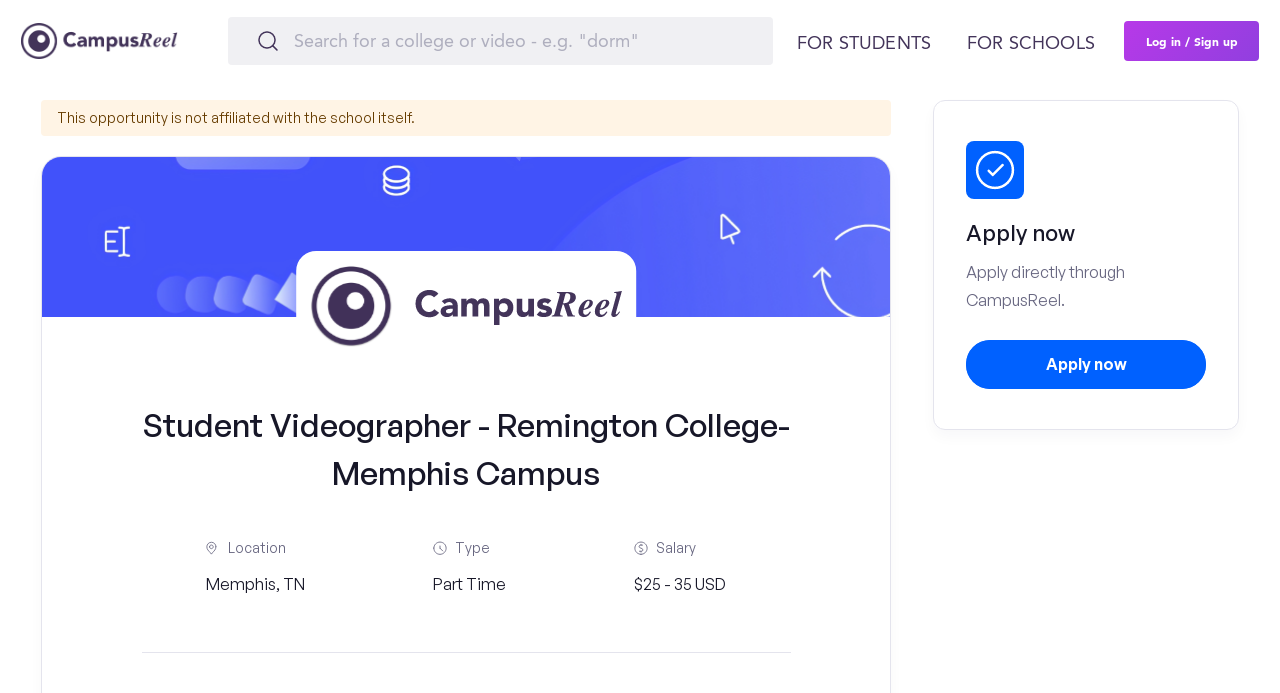

--- FILE ---
content_type: text/html; charset=utf-8
request_url: https://www.campusreel.org/student-jobs/remington-college-memphis-campus/student-videographer
body_size: 8722
content:
<!DOCTYPE html>
<html lang='en'>
<head>
<!-- Reddit Pixel -->
<script type='text/javascript'>
!function(w, d) {
if (!w.rdt) {
var p = w.rdt = function() {
p.sendEvent ? p.sendEvent.apply(p, arguments) : p.callQueue.push(arguments);
};
p.callQueue = [];
var t = d.createElement("script");
t.src = "https://www.redditstatic.com/ads/pixel.js";
t.async = true;
var s = d.getElementsByTagName("script")[0];
s.parentNode.insertBefore(t, s);
}
}(window, document);
rdt('init', 'a2_garfj2jowge5');
rdt('track', 'PageVisit');
</script>
<!-- DO NOT MODIFY UNLESS TO REPLACE A USER IDENTIFIER -->
<!-- End Reddit Pixel -->

<link rel='alternate' hreflang='en' href='https://www.campusreel.org/student-jobs/remington-college-memphis-campus/student-videographer'>
      <link rel='alternate' hreflang='x-default' href='https://www.campusreel.org/student-jobs/remington-college-memphis-campus/student-videographer'>
<meta content='IE=edge' http-equiv='X-UA-Compatible'>
<meta content='text/html; charset=utf-8' http-equiv='Content-Type'>
<meta content='width=device-width, initial-scale=1.0, maximum-scale=5.0' name='viewport'>
<meta content='rMJGnDGmB9ErGxtOUrzq5gp-1yABn94ddfwKw9a_uV8' name='google-site-verification'>
<link href='/manifest.json' rel='manifest'>
<link href='/assets/icons/favicon.png' rel='icon' type='image/x-icon'>
<link as='font' crossorigin='' href='https://campusreel-production.s3.amazonaws.com/fonts/AvenirLTPro-Black.woff' rel='preload'>
<link as='font' crossorigin='' href='https://campusreel-production.s3.amazonaws.com/fonts/AvenirLTPro-Heavy.woff' rel='preload'>
<link as='font' crossorigin='' href='https://campusreel-production.s3.amazonaws.com/fonts/AvenirLTPro-Medium.woff' rel='preload'>
<link as='font' crossorigin='' href='https://campusreel-production.s3.amazonaws.com/fonts/AvenirLTPro-Roman.woff' rel='preload'>
<link as='font' crossorigin='' href='https://campusreel-production.s3.amazonaws.com/fonts/AvenirLTPro-Roman2.woff' rel='preload'>
<link as='font' crossorigin='' href='https://campusreel-production.s3.amazonaws.com/fonts/GeneralSans-Extralight.woff' rel='preload'>
<link as='font' crossorigin='' href='https://campusreel-production.s3.amazonaws.com/fonts/GeneralSans-ExtralightItalic.woff' rel='preload'>
<link as='font' crossorigin='' href='https://campusreel-production.s3.amazonaws.com/fonts/GeneralSans-Light.woff' rel='preload'>
<link as='font' crossorigin='' href='https://campusreel-production.s3.amazonaws.com/fonts/GeneralSans-LightItalic.woff' rel='preload'>
<link as='font' crossorigin='' href='https://campusreel-production.s3.amazonaws.com/fonts/GeneralSans-Regular.woff' rel='preload'>
<link as='font' crossorigin='' href='https://campusreel-production.s3.amazonaws.com/fonts/GeneralSans-Italic.woff' rel='preload'>
<link as='font' crossorigin='' href='https://campusreel-production.s3.amazonaws.com/fonts/GeneralSans-Medium.woff' rel='preload'>
<link as='font' crossorigin='' href='https://campusreel-production.s3.amazonaws.com/fonts/GeneralSans-MediumItalic.woff' rel='preload'>
<link as='font' crossorigin='' href='https://campusreel-production.s3.amazonaws.com/fonts/GeneralSans-Semibold.woff' rel='preload'>
<link as='font' crossorigin='' href='https://campusreel-production.s3.amazonaws.com/fonts/GeneralSans-SemiboldItalic.woff' rel='preload'>
<link as='font' crossorigin='' href='https://campusreel-production.s3.amazonaws.com/fonts/GeneralSans-Bold.woff' rel='preload'>
<link as='font' crossorigin='' href='https://campusreel-production.s3.amazonaws.com/fonts/GeneralSans-BoldItalic.woff' rel='preload'>

<script async='' src='https://www.googletagmanager.com/gtag/js?id=G-7BYW8FXGEC'></script>
<script>
  window.dataLayer = window.dataLayer || [];
  function gtag(){dataLayer.push(arguments);}
  gtag('js', new Date());
  gtag('config', 'G-7BYW8FXGEC');
</script>

<link defer href='https://dqk12cx597min.cloudfront.net/scripts/material-components-web-5.0.0.min.css' rel='stylesheet'>
<script async data-cbid='00bfdaa6-1194-4a70-8381-51cf0c701500' id='Cookiebot' src='https://consent.cookiebot.com/uc.js' type='text/javascript'></script>
<script async src='https://onsite.optimonk.com/script.js?account=206571' type='text/javascript'></script>
<script async src='https://cdn.useproof.com/proof.js?acc=PI7wqnvSuraivbFTOoZd0Ij2Gke2' type='text/javascript'></script>
<script async='' src='https://script.tapfiliate.com/tapfiliate.js' type='text/javascript'></script>
<script>
  (function(t,a,p){t.TapfiliateObject=a;t[a]=t[a]||function(){ (t[a].q=t[a].q||[]).push(arguments)}})(window,'tap');
  
  tap('create', '36558-0fa570', { integration: "javascript" });
  tap('detect');
</script>

<script defer src='//www.google.com/jsapi'></script>
<title>
Student Videographer - Remington College-Memphis Campus | CampusReel
</title>
<meta content='Student Videographer at Remington College-Memphis Campus | CampusReel' name='title'>
<meta content='Do you have a deep interest in film and media? On-campus videographers digitize their college communities in video whiling building valuable resume experience. Represent Remington College-Memphis Campus on CampusReel and positively impact prospective students and families around the world. Working with CampusReel is flexible, rewarding, and will build real world experience.' name='description'>
<meta content='https://s3.amazonaws.com/campusreel-production/static_images/CampusReel_sharing_image.png' property='og:image'>
<meta content='Student Videographer at Remington College-Memphis Campus | CampusReel' property='og:title'>
<meta content='Do you have a deep interest in film and media? On-campus videographers digitize their college communities in video whiling building valuable resume experience. Represent Remington College-Memphis Campus on CampusReel and positively impact prospective students and families around the world. Working with CampusReel is flexible, rewarding, and will build real world experience.' property='og:description'>
<meta content='https://www.campusreel.org/student-jobs/remington-college-memphis-campus/student-videographer' property='og:url'>
<link href='https://www.campusreel.org/student-jobs/remington-college-memphis-campus/student-videographer' rel='canonical'>

<meta content='yes' name='apple-mobile-web-app-capable'>
<meta content='#FFFFFF' name='theme-color'>
<meta content='website' property='og:type'>
<meta content='405593809872490' property='fb:app_id'>
<meta content='136089936934153' property='fb:pages'>

<script type='application/ld+json'>
{
  "@context": "https://schema.org",
  "@type": "Organization",
  "url": "https://www.campusreel.org/",
  "logo": "https://www.campusreel.org/assets/icons/logo.png",
  "sameAs": [
  "https://www.facebook.com/campusreel.org",
  "https://www.instagram.com/campusreelofficial/",
  "https://www.linkedin.com/company/campusreel/",
  "https://www.youtube.com/channel/UCE16KLWxJ_5K9vJ1yQMnaqg"
  ]
}
</script>

<meta name="csrf-param" content="authenticity_token" />
<meta name="csrf-token" content="QFuge6xLb-LzjBfoWe4iW0_s2rpFqoK4XCvJmKmdbWRdGbQVUHsaymhHpegYKKOKq66HpaWFVldF3tpH7u1RUA" />
<link rel="stylesheet" media="all" href="/assets/application-753388bae66557192f72c4424ad17d4074337f3d9da613163d56f8d9f49fe014.css" />
<script src="/assets/application-0edcea9ab742ead73f6c2c824f3107766ea6de1c690661913b7f2b8f904519c4.js" defer="defer"></script>
<script defer src='//cdnjs.cloudflare.com/ajax/libs/jqueryui-touch-punch/0.2.3/jquery.ui.touch-punch.min.js'></script>
<link rel="stylesheet" media="all" href="/assets/main/modals/authorization/all-b4e4f8e4dfcccfec39289fe003c0bb461f5f62b82ff956a02c68b0fa264a17f9.css" />

<link rel="stylesheet" media="screen" href="/packs/css/job_show_page-717a4f4c.css" />

<script>
  !function(f,b,e,v,n,t,s)
  {if(f.fbq)return;n=f.fbq=function(){n.callMethod?
  n.callMethod.apply(n,arguments):n.queue.push(arguments)};
  if(!f._fbq)f._fbq=n;n.push=n;n.loaded=!0;n.version='2.0';
  n.queue=[];t=b.createElement(e);t.async=!0;
  t.src=v;s=b.getElementsByTagName(e)[0];
  s.parentNode.insertBefore(t,s)}(window,document,'script',
  'https://connect.facebook.net/en_US/fbevents.js');
  fbq('init', '704095726458219'); 
  fbq('track', 'PageView');
</script>
<noscript>
<img height='1' src='https://www.facebook.com/tr?id=704095726458219&amp;ev=PageView
&amp;noscript=1' width='1'>
</noscript>

<script src="/assets/embed/mixpanel-e48548511c2ca22041f907345fe14b176dc63b25b8932938360e8520e8c44d1b.js" defer="defer"></script>
<script>
  window._mfq = window._mfq || [];
  (function() {
    var mf = document.createElement("script");
    mf.type = "text/javascript"; mf.defer = true;
    mf.src = "//cdn.mouseflow.com/projects/82ff65d2-c404-4c0c-a8c2-15822873ec2c.js";
    document.getElementsByTagName("head")[0].appendChild(mf);
  })();
</script>

<script async data-id='alocdn-ldr' data-label='CampusReel' defer src='//js.alocdn.com/c/3eyaqpfr.js' type='text/javascript'></script>
</head>
<body>
<div data-devise='desktop' id='main-wrapper'>
<script src="/packs/js/navbar-b847a008ed9f089265cc.js"></script>
<link rel="stylesheet" media="screen" href="/packs/css/navbar-63859293.css" />
<header class='navbar' style=''>
<div class='navbar--content'>
<a class="navbar--logo" href="/"><div class='navbar--logo--img'></div>
</a><div class='navbar--search'>
<div class='search'>
<form class="search-form" action="/search_by_words" accept-charset="UTF-8" method="get"><input type="text" name="query" id="query" value="" autocomplete="off" class="search-by-words-input" placeholder="Search for a college or video - e.g. &quot;dorm&quot;" aria-label="Search" />
<div class='btn-close'>
</div>
</form></div>

</div>
<div class='navbar--auth'>
<a data-toggle="modal" data-target="#modal-register" class="navbar--auth--log-in" data-remote="true" href="/users/sign_in">Log In</a>
<a data-toggle="modal" data-target="#modal-register" class="navbar--auth--join" data-remote="true" href="/users/sign_up">Sign Up</a>
</div>
<div class='navbar--controls'>
<div class='navbar--controls--link sub-menu'>
<span class='navbar--controls--link--text'>For students</span>
<div class='navbar-menu'>
<div class='navbar-menu--categories'>
<div class='navbar-menu--categories--tab'>
<div class='navbar-menu--categories--tab--name trending-videos no-link'>Trending Videos</div>
<div class='navbar-menu--categories--tab--links'>
<a class="navbar-menu--categories--tab--links--item" href="/colleges/texas-state-university/videos/meet-trey-a-transfer-student-from-houston">Meet Trey at Texas State</a>
<a class="navbar-menu--categories--tab--links--item" href="/colleges/rochester-institute-of-technology/videos/first-semester-recap-yohermry">Semester Recap at RIT</a>
<a class="navbar-menu--categories--tab--links--item" href="/colleges/saint-michael-s-college/tours/1534/videos/student-employment-internships">Internships at Saint Michael’s</a>
<a class="navbar-menu--categories--tab--links--item" href="/colleges/colorado-college/videos/explore-mathias-hall-with-tirso-and-friends">Dorms at Colorado College</a>
<a class="navbar-menu--categories--tab--links--item" href="/colleges/the-university-of-tennessee-knoxville/videos/out-and-about-in-knoxville-with-paige">What to do at UT Knoxville</a>
</div>
</div>
<div class='navbar-menu--categories--tab'>
<div class='navbar-menu--categories--tab--name featured-schools no-link'>Featured Schools</div>
<div class='navbar-menu--categories--tab--links'>
<a class="navbar-menu--categories--tab--links--item" href="/colleges/university-of-vermont">University of Vermont</a>
<a class="navbar-menu--categories--tab--links--item" href="/colleges/rochester-institute-of-technology">Rochester Institute of Technology</a>
<a class="navbar-menu--categories--tab--links--item" href="/colleges/harvard-business-school">Harvard Business School</a>
<a class="navbar-menu--categories--tab--links--item" href="/colleges/hampshire-college">Hampshire College</a>
<a class="navbar-menu--categories--tab--links--item" href="/colleges/susquehanna-university">Susquehanna University</a>
<a class="navbar-menu--categories--tab--links--item" href="/colleges/vanderbilt-university-owen-graduate-school-of-management">Vanderbilt University | Owen Graduate School of Management</a>
<a class="navbar-menu--categories--tab--links--item" href="/categories/featured-graduate-programs">Featured Business Schools</a>
</div>
</div>
<div class='navbar-menu--categories--tab'>
<a class="navbar-menu--categories--tab--name scholarships" href="/scholarships">Scholarships</a>
<div class='navbar-menu--categories--tab--links'>
<a class="navbar-menu--categories--tab--links--item" href="/scholarships/location/california-scholarships">California Scholarships</a>
<a class="navbar-menu--categories--tab--links--item" href="/scholarships/location/florida-scholarships">Florida Scholarships</a>
<a class="navbar-menu--categories--tab--links--item" href="/scholarships/location/new-york-scholarships">New York Scholarships</a>
<a class="navbar-menu--categories--tab--links--item" href="/scholarships/location/illinois-scholarships">Illinois Scholarships</a>
<a class="navbar-menu--categories--tab--links--item" href="/scholarships/category/sport/band-scholarships">Band Scholarships</a>
</div>
</div>
<div class='navbar-menu--categories--tab'>
<a class="navbar-menu--categories--tab--name ranking" href="/best-colleges">Rankings</a>
<div class='navbar-menu--categories--tab--links'>
<a class="navbar-menu--categories--tab--links--item" href="/best-colleges/major/business/top-colleges-for-business">Best Business Colleges</a>
<a class="navbar-menu--categories--tab--links--item" href="/best-colleges/major/economics/top-colleges-for-economics">Best Colleges for Economics</a>
<a class="navbar-menu--categories--tab--links--item" href="/best-colleges/major/engineering/top-colleges-for-engineering">Best Colleges for Engineering</a>
<a class="navbar-menu--categories--tab--links--item" href="/best-colleges/major/computer-science/top-colleges-for-computer-science">Best Colleges for Computer Science</a>
<a class="navbar-menu--categories--tab--links--item" href="/best-colleges/major/psychology/top-colleges-for-psychology">Best Colleges for Psychology</a>
</div>
</div>
<div class='navbar-menu--categories--tab'>
<div class='navbar-menu--categories--tab--name other-tools no-link'>Other tools</div>
<div class='navbar-menu--categories--tab--links'>
<a class="navbar-menu--categories--tab--links--item" href="/gpa-calculator/high-school-gpa-calculator">High School GPA Calculator</a>
<a class="navbar-menu--categories--tab--links--item" href="/gpa-calculator/college-gpa-calculator">College GPA Calculator</a>
<a class="navbar-menu--categories--tab--links--item" href="/college-acceptance-calculator">College Chances Calculator</a>
<a class="navbar-menu--categories--tab--links--item" href="/mba-admissions-calculator">MBA Chances Calculator</a>
<div class='navbar-menu--categories--tab--links--item submenu'>
<a class="navbar-menu--categories--tab--links--item--text" href="/how-to-transfer-colleges">How to Transfer Colleges</a>
<div class='navbar-menu--categories--tab--links--item--submenu'>
<a class="navbar-menu--categories--tab--links--item--submenu--item" href="/how-to-transfer-colleges/university-of-california-los-angeles-transfer-requirements">UCLA Transfer Requirements</a>
<a class="navbar-menu--categories--tab--links--item--submenu--item" href="/how-to-transfer-colleges/university-of-southern-california-transfer-requirements">USC Transfer Requirements</a>
<a class="navbar-menu--categories--tab--links--item--submenu--item" href="/how-to-transfer-colleges/university-of-california-berkeley-transfer-requirements">UC Berkeley Transfer Requirements</a>
<a class="navbar-menu--categories--tab--links--item--submenu--item" href="/how-to-transfer-colleges/harvard-university-transfer-requirements">Harvard Transfer Requirements</a>
<a class="navbar-menu--categories--tab--links--item--submenu--item" href="/how-to-transfer-colleges/butler-university-transfer-requirements">Butler Transfer Requirements</a>
</div>
</div>
<div class='navbar-menu--categories--tab--links--item submenu'>
<div class='navbar-menu--categories--tab--links--item--text'>College Guides</div>
<div class='navbar-menu--categories--tab--links--item--submenu'>
<a class="navbar-menu--categories--tab--links--item--submenu--item" href="/how-to-get-into-college/university-of-california-los-angeles-admissions-requirements-and-gpa">UCLA Admissions Requirements</a>
<a class="navbar-menu--categories--tab--links--item--submenu--item" href="/how-to-get-into-college/harvard-university-admissions-requirements-and-gpa">Harvard Admissions Requirements</a>
<a class="navbar-menu--categories--tab--links--item--submenu--item" href="/how-to-get-into-college/new-york-university-admissions-requirements-and-gpa">NYU Admissions Requirements</a>
<a class="navbar-menu--categories--tab--links--item--submenu--item" href="/how-to-get-into-college/penn-state-university-admissions-requirements-and-gpa">Penn State Admissions Requirements</a>
<a class="navbar-menu--categories--tab--links--item--submenu--item" href="/how-to-get-into-college/university-of-michigan-ann-arbor-admissions-requirements-and-gpa">Michigan Admissions Requirements</a>
</div>
</div>
</div>
</div>
</div>
<a class="navbar-banner" href="/organic-sweepstakes-registration"><div class='navbar-banner--title'>
$2,000 Student-Led Virtual Tour
<span class='navbar-banner--title--highlight'>Scholarship</span>
</div>
<div class='navbar-banner--description'>Watch any video on CampusReel to register for our $2,000 scholarship Student-Led Virtual Tour Scholarship!</div>
</a>
</div>

</div>
<div class='navbar--controls--link'>
<a class="navbar--controls--link--text" target="_blank" href="https://products.campusreel.org/">For schools</a>
</div>
<a data-toggle="modal" data-target="#modal-register" class="navbar--controls--login" id="sign-up-button" data-remote="true" href="/users/sign_up">Log in / Sign up</a>
</div>
<div class='navbar-mobile-menu'>
<div class='navbar-mobile-menu--button'></div>
<div class='navbar-mobile-menu--wrapper'>
<div class='navbar-mobile-menu--wrapper--content'>
<div class='navbar-mobile-menu--wrapper--content--tabs'>
<div class='navbar-mobile-menu--wrapper--content--tabs--item active' data-tab-name='for-students'>
For students
</div>
<a class="navbar-mobile-menu--wrapper--content--tabs--item" target="_blank" data-tab-name="for-schools" href="https://products.campusreel.org/">For schools</a>
</div>
<div class='navbar-mobile-menu--wrapper--content--body show' data-body-name='for-students'>
<div class='navbar-mobile-menu--wrapper--content--body--menu'>
<div class='navbar-mobile-menu--wrapper--content--body--menu--name trending-videos'>
<div class='navbar-mobile-menu--wrapper--content--body--menu--name--text'>Trending Videos</div>
<div class='navbar-mobile-menu--wrapper--content--body--menu--name--button'></div>
</div>
<div class='navbar-mobile-menu--wrapper--content--body--menu--list'>
<a class="navbar-mobile-menu--wrapper--content--body--menu--list--item" href="/colleges/texas-state-university/videos/meet-trey-a-transfer-student-from-houston">Meet Trey at Texas State</a>
<a class="navbar-mobile-menu--wrapper--content--body--menu--list--item" href="/colleges/rochester-institute-of-technology/videos/first-semester-recap-yohermry">Semester Recap at RIT</a>
<a class="navbar-mobile-menu--wrapper--content--body--menu--list--item" href="/colleges/saint-michael-s-college/tours/1534/videos/student-employment-internships">Internships at Saint Michael’s</a>
<a class="navbar-mobile-menu--wrapper--content--body--menu--list--item" href="/colleges/colorado-college/videos/explore-mathias-hall-with-tirso-and-friends">Dorms at Colorado College</a>
<a class="navbar-mobile-menu--wrapper--content--body--menu--list--item" href="/colleges/the-university-of-tennessee-knoxville/videos/out-and-about-in-knoxville-with-paige">What to do at UT Knoxville</a>
</div>
</div>
<div class='navbar-mobile-menu--wrapper--content--body--menu'>
<div class='navbar-mobile-menu--wrapper--content--body--menu--name featured-schools'>
<div class='navbar-mobile-menu--wrapper--content--body--menu--name--text'>Featured Schools</div>
<div class='navbar-mobile-menu--wrapper--content--body--menu--name--button'></div>
</div>
<div class='navbar-mobile-menu--wrapper--content--body--menu--list'>
<a class="navbar-mobile-menu--wrapper--content--body--menu--list--item" href="/colleges/university-of-vermont">University of Vermont</a>
<a class="navbar-mobile-menu--wrapper--content--body--menu--list--item" href="/colleges/rochester-institute-of-technology">Rochester Institute of Technology</a>
<a class="navbar-mobile-menu--wrapper--content--body--menu--list--item" href="/colleges/harvard-business-school">Harvard Business School</a>
<a class="navbar-mobile-menu--wrapper--content--body--menu--list--item" href="/colleges/hampshire-college">Hampshire College</a>
<a class="navbar-mobile-menu--wrapper--content--body--menu--list--item" href="/colleges/susquehanna-university">Susquehanna University</a>
<a class="navbar-mobile-menu--wrapper--content--body--menu--list--item" href="/colleges/vanderbilt-university-owen-graduate-school-of-management">Vanderbilt University | Owen Graduate School of Management</a>
<a class="navbar-mobile-menu--wrapper--content--body--menu--list--item" href="/categories/featured-graduate-programs">Featured Business Schools</a>
</div>
</div>
<div class='navbar-mobile-menu--wrapper--content--body--menu'>
<div class='navbar-mobile-menu--wrapper--content--body--menu--name scholarships'>
<a class="navbar-mobile-menu--wrapper--content--body--menu--name--text" href="/scholarships">Scholarships</a>
<div class='navbar-mobile-menu--wrapper--content--body--menu--name--button'></div>
</div>
<div class='navbar-mobile-menu--wrapper--content--body--menu--list'>
<a class="navbar-mobile-menu--wrapper--content--body--menu--list--item" href="/scholarships/location/california-scholarships">California Scholarships</a>
<a class="navbar-mobile-menu--wrapper--content--body--menu--list--item" href="/scholarships/location/florida-scholarships">Florida Scholarships</a>
<a class="navbar-mobile-menu--wrapper--content--body--menu--list--item" href="/scholarships/location/new-york-scholarships">New York Scholarships</a>
<a class="navbar-mobile-menu--wrapper--content--body--menu--list--item" href="/scholarships/location/illinois-scholarships">Illinois Scholarships</a>
<a class="navbar-mobile-menu--wrapper--content--body--menu--list--item" href="/scholarships/category/sport/band-scholarships">Band Scholarships</a>
</div>
</div>
<div class='navbar-mobile-menu--wrapper--content--body--menu'>
<div class='navbar-mobile-menu--wrapper--content--body--menu--name ranking'>
<a class="navbar-mobile-menu--wrapper--content--body--menu--name--text" href="/best-colleges">Rankings</a>
<div class='navbar-mobile-menu--wrapper--content--body--menu--name--button'></div>
</div>
<div class='navbar-mobile-menu--wrapper--content--body--menu--list'>
<a class="navbar-mobile-menu--wrapper--content--body--menu--list--item" href="/best-colleges/major/business/top-colleges-for-business">Best Business Colleges</a>
<a class="navbar-mobile-menu--wrapper--content--body--menu--list--item" href="/best-colleges/major/economics/top-colleges-for-economics">Best Colleges for Economics</a>
<a class="navbar-mobile-menu--wrapper--content--body--menu--list--item" href="/best-colleges/major/engineering/top-colleges-for-engineering">Best Colleges for Engineering</a>
<a class="navbar-mobile-menu--wrapper--content--body--menu--list--item" href="/best-colleges/major/computer-science/top-colleges-for-computer-science">Best Colleges for Computer Science</a>
<a class="navbar-mobile-menu--wrapper--content--body--menu--list--item" href="/best-colleges/major/psychology/top-colleges-for-psychology">Best Colleges for Psychology</a>
</div>
</div>
<div class='navbar-mobile-menu--wrapper--content--body--menu'>
<div class='navbar-mobile-menu--wrapper--content--body--menu--name other-tools'>
<div class='navbar-mobile-menu--wrapper--content--body--menu--name--text'>Other tools</div>
<div class='navbar-mobile-menu--wrapper--content--body--menu--name--button'></div>
</div>
<div class='navbar-mobile-menu--wrapper--content--body--menu--list'>
<a class="navbar-mobile-menu--wrapper--content--body--menu--list--item" href="/gpa-calculator/high-school-gpa-calculator">High School GPA Calculator</a>
<a class="navbar-mobile-menu--wrapper--content--body--menu--list--item" href="/gpa-calculator/college-gpa-calculator">College GPA Calculator</a>
<a class="navbar-mobile-menu--wrapper--content--body--menu--list--item" href="/college-acceptance-calculator">College Chances Calculator</a>
<a class="navbar-mobile-menu--wrapper--content--body--menu--list--item" href="/mba-admissions-calculator">MBA Chances Calculator</a>
<div class='navbar-mobile-menu--wrapper--content--body--menu--list--item submenu'>
<div class='navbar-mobile-menu--wrapper--content--body--menu--list--item--text'>
<a class="navbar-mobile-menu--wrapper--content--body--menu--list--item--text--name" href="/how-to-transfer-colleges">How to Transfer Colleges</a>
<div class='navbar-mobile-menu--wrapper--content--body--menu--list--item--text--button'></div>
</div>
<div class='navbar-mobile-menu--wrapper--content--body--menu--list--item--submenu'>
<a class="navbar-mobile-menu--wrapper--content--body--menu--list--item--submenu--item" href="/how-to-transfer-colleges/university-of-california-los-angeles-transfer-requirements">UCLA Transfer Requirements</a>
<a class="navbar-mobile-menu--wrapper--content--body--menu--list--item--submenu--item" href="/how-to-transfer-colleges/university-of-southern-california-transfer-requirements">USC Transfer Requirements</a>
<a class="navbar-mobile-menu--wrapper--content--body--menu--list--item--submenu--item" href="/how-to-transfer-colleges/university-of-california-berkeley-transfer-requirements">UC Berkeley Transfer Requirements</a>
<a class="navbar-mobile-menu--wrapper--content--body--menu--list--item--submenu--item" href="/how-to-transfer-colleges/harvard-university-transfer-requirements">Harvard Transfer Requirements</a>
<a class="navbar-mobile-menu--wrapper--content--body--menu--list--item--submenu--item" href="/how-to-transfer-colleges/butler-university-transfer-requirements">Butler Transfer Requirements</a>
</div>
</div>
<div class='navbar-mobile-menu--wrapper--content--body--menu--list--item submenu'>
<div class='navbar-mobile-menu--wrapper--content--body--menu--list--item--text'>
<div class='navbar-mobile-menu--wrapper--content--body--menu--list--item--text--name'>College Guides</div>
<div class='navbar-mobile-menu--wrapper--content--body--menu--list--item--text--button'></div>
</div>
<div class='navbar-mobile-menu--wrapper--content--body--menu--list--item--submenu'>
<a class="navbar-mobile-menu--wrapper--content--body--menu--list--item--submenu--item" href="/how-to-get-into-college/university-of-california-los-angeles-admissions-requirements-and-gpa">UCLA Admissions Requirements</a>
<a class="navbar-mobile-menu--wrapper--content--body--menu--list--item--submenu--item" href="/how-to-get-into-college/harvard-university-admissions-requirements-and-gpa">Harvard Admissions Requirements</a>
<a class="navbar-mobile-menu--wrapper--content--body--menu--list--item--submenu--item" href="/how-to-get-into-college/new-york-university-admissions-requirements-and-gpa">NYU Admissions Requirements</a>
<a class="navbar-mobile-menu--wrapper--content--body--menu--list--item--submenu--item" href="/how-to-get-into-college/penn-state-university-admissions-requirements-and-gpa">Penn State Admissions Requirements</a>
<a class="navbar-mobile-menu--wrapper--content--body--menu--list--item--submenu--item" href="/how-to-get-into-college/university-of-michigan-ann-arbor-admissions-requirements-and-gpa">Michigan Admissions Requirements</a>
</div>
</div>
</div>
</div>
</div>
<div class='navbar-mobile-menu--wrapper--content--body' data-body-name='for-schools'></div>
<div class='navbar-mobile-menu--wrapper--content--footer'>
<a class="navbar-banner" href="/organic-sweepstakes-registration"><div class='navbar-banner--title'>
$2,000 Student-Led Virtual Tour
<span class='navbar-banner--title--highlight'>Scholarship</span>
</div>
<div class='navbar-banner--description'>Watch any video on CampusReel to register for our $2,000 scholarship Student-Led Virtual Tour Scholarship!</div>
</a>
<a data-toggle="modal" data-target="#modal-register" class="navbar--controls--login navbar-mobile-menu--wrapper--content--footer--login" id="sign-up-button-mobile" data-remote="true" href="/users/sign_up">Log in / Sign up</a>
</div>
</div>
</div>
</div>

</div>
</header>
<div class='block_under_header with_submenu'></div>

<div class='jobs' data-job-content-id='3880' data-job-type='JobCollegeContent' data-selected-college-id='2671' data-url='/jobs/submit-application?job_content_id=3880&amp;job_type=JobCollegeContent&amp;selected_college=2671'>
<div class='jobs--wrapper'>
<div class='jobs--wrapper--apply-button' id='submit-application'>
Apply now
</div>
<div class='jobs--wrapper--content'>
<div class='jobs--disclaimer'>
<div class='jobs--disclaimer--text'>
This opportunity is not affiliated with the school itself.
</div>
</div>

<div class='jobs--wrapper--content--details'>
<div class='jobs--wrapper--content--details--header'>
<a class='jobs--wrapper--content--details--header--link' href='https://www.campusreel.org'>
<img alt='logo' class='jobs--wrapper--content--details--header--logo' src='https://campusreel-assets.s3.amazonaws.com/images/campusreel.svg'>
</a>
</div>
<div class='jobs--wrapper--content--details--position'>
<div class='jobs--wrapper--content--details--position--title'>
Student Videographer - Remington College-Memphis Campus
</div>
<div class='jobs--wrapper--content--details--position--details'>
<div class='jobs--wrapper--content--details--position--details--item'>
<div class='jobs--wrapper--content--details--position--details--item--name'>
<div class='jobs--wrapper--content--details--position--details--item--name--icon location'></div>
<div class='jobs--wrapper--content--details--position--details--item--name--text'>
Location
</div>
</div>
<div class='jobs--wrapper--content--details--position--details--item--description'>
Memphis, TN
</div>
</div>
<div class='jobs--wrapper--content--details--position--details--item'>
<div class='jobs--wrapper--content--details--position--details--item--name'>
<div class='jobs--wrapper--content--details--position--details--item--name--icon type'></div>
<div class='jobs--wrapper--content--details--position--details--item--name--text'>
Type
</div>
</div>
<div class='jobs--wrapper--content--details--position--details--item--description'>
Part Time
</div>
</div>
<div class='jobs--wrapper--content--details--position--details--item'>
<div class='jobs--wrapper--content--details--position--details--item--name'>
<div class='jobs--wrapper--content--details--position--details--item--name--icon salary'></div>
<div class='jobs--wrapper--content--details--position--details--item--name--text'>
Salary
</div>
</div>
<div class='jobs--wrapper--content--details--position--details--item--description'>
$25 - 35 USD
</div>
</div>
</div>
</div>
<div class='jobs--wrapper--content--details--body'>
<div class='jobs--wrapper--content--details--body--header'>
<div class='jobs--wrapper--content--details--body--header--title'>
Job Description
</div>
<div class='jobs--wrapper--content--details--body--header--date'>
Posted on: 
<span>
January 16, 2026
</span>
</div>
</div>
<p>CampusReel is a high-growth, well-funded startup that is turning the college search process upside down. We've been featured in Forbes, TechCrunch, USA Today and more. Join our amazing company and community today!</p><p>Current Remington College-Memphis Campus Students: do you have a passion for your school? Do you have access to a smartphone, DLSR camera or GoPro? Do you believe in the tremendous value that CampusReel provides to students and families that can't afford to visit college campuses? Do you want a flexible work opportunity that also provides amazing resume experience? If you answered yes to any of these questions, apply to be a student videographer for Remington College-Memphis Campus on CampusReel.</p><p>CampusReel democratizes the college search process by crowdsourcing tens of thousands of student-made videos from hundreds of college campuses. Our videos are authentic and honest - we allow current college students to tell their campus story with 1-5 minute videos capturing campus life. As an on campus student videographer, you will record a short series of videos to document your daily life on campus at Remington College-Memphis Campus for the benefit of prospective students. Our team will guide you through video and vlog fundamentals, teach you best practices and review your work with feedback.</p><p>Through this flexible, part-time role you will learn valuable and transferable videography and marketing skills, work closely with one of education's most exciting tech startups, and earn a little extra income.</p><p>This opportunity is an on-campus student job open to all current Remington College-Memphis Campus students. This work can be completed remotely, but you should have access to campus and the surrounding area in Memphis, TN.</p>
<div class='jobs--wrapper--content--details--body--button' id='submit-application'>
Apply now
</div>
</div>
</div>
<div class='jobs--wrapper--sidebar mobile'>
<div class='jobs--wrapper--sidebar--wrapper'>
<div class='jobs--wrapper--sidebar--wrapper--item'>
<div class='jobs--wrapper--sidebar--wrapper--item--logo first'></div>
<div class='jobs--wrapper--sidebar--wrapper--item--title'>
Apply now
</div>
<div class='jobs--wrapper--sidebar--wrapper--item--description'>
Apply directly through CampusReel.
</div>
<div class='jobs--wrapper--sidebar--wrapper--item--button first' id='submit-application'>
Apply now
</div>
</div>
</div>
</div>
<div class='jobs--wrapper--content--footer'>
<div class='jobs--wrapper--content--footer--title'>
More job openings
</div>
<div class='jobs--wrapper--content--footer--list'>
<a class='jobs--wrapper--content--footer--list--item' href='/student-jobs/remington-college-memphis-campus/technology-sales-internship'>
<div class='jobs--wrapper--content--footer--list--item--name'>
Technology Sales Representative from Remington College-Memphis Campus | Vivint Solar
</div>
<div class='jobs--wrapper--content--footer--list--item--details'>
<div class='jobs--wrapper--content--footer--list--item--details--item'>
<div class='jobs--wrapper--content--footer--list--item--details--item--name'>
<div class='jobs--wrapper--content--footer--list--item--details--item--name--icon location'></div>
<div class='jobs--wrapper--content--footer--list--item--details--item--name--text'>
Location
</div>
</div>
<div class='jobs--wrapper--content--footer--list--item--details--item--description'>
Memphis, TN
</div>
</div>
<div class='jobs--wrapper--content--footer--list--item--details--item'>
<div class='jobs--wrapper--content--footer--list--item--details--item--name'>
<div class='jobs--wrapper--content--footer--list--item--details--item--name--icon type'></div>
<div class='jobs--wrapper--content--footer--list--item--details--item--name--text'>
Type
</div>
</div>
<div class='jobs--wrapper--content--footer--list--item--details--item--description'>
Full Time
</div>
</div>
<div class='jobs--wrapper--content--footer--list--item--details--item'>
<div class='jobs--wrapper--content--footer--list--item--details--item--name'>
<div class='jobs--wrapper--content--footer--list--item--details--item--name--icon salary'></div>
<div class='jobs--wrapper--content--footer--list--item--details--item--name--text'>
Salary
</div>
</div>
<div class='jobs--wrapper--content--footer--list--item--details--item--description'>
$45 USD
</div>
</div>
</div>
</a>
<a class='jobs--wrapper--content--footer--list--item' href='/student-jobs/remington-college-memphis-campus/marketing-intern'>
<div class='jobs--wrapper--content--footer--list--item--name'>
Marketing Intern - Remington College-Memphis Campus
</div>
<div class='jobs--wrapper--content--footer--list--item--details'>
<div class='jobs--wrapper--content--footer--list--item--details--item'>
<div class='jobs--wrapper--content--footer--list--item--details--item--name'>
<div class='jobs--wrapper--content--footer--list--item--details--item--name--icon location'></div>
<div class='jobs--wrapper--content--footer--list--item--details--item--name--text'>
Location
</div>
</div>
<div class='jobs--wrapper--content--footer--list--item--details--item--description'>
Memphis, TN
</div>
</div>
<div class='jobs--wrapper--content--footer--list--item--details--item'>
<div class='jobs--wrapper--content--footer--list--item--details--item--name'>
<div class='jobs--wrapper--content--footer--list--item--details--item--name--icon type'></div>
<div class='jobs--wrapper--content--footer--list--item--details--item--name--text'>
Type
</div>
</div>
<div class='jobs--wrapper--content--footer--list--item--details--item--description'>
Part Time
</div>
</div>
<div class='jobs--wrapper--content--footer--list--item--details--item'>
<div class='jobs--wrapper--content--footer--list--item--details--item--name'>
<div class='jobs--wrapper--content--footer--list--item--details--item--name--icon salary'></div>
<div class='jobs--wrapper--content--footer--list--item--details--item--name--text'>
Salary
</div>
</div>
<div class='jobs--wrapper--content--footer--list--item--details--item--description'>
$25 - 35 USD
</div>
</div>
</div>
</a>
<a class='jobs--wrapper--content--footer--list--item' href='/student-jobs/remington-college-memphis-campus/vivint-solar-summer-sales-representative'>
<div class='jobs--wrapper--content--footer--list--item--name'>
Summer Sales Representative - open to Remington College-Memphis Campus students
</div>
<div class='jobs--wrapper--content--footer--list--item--details'>
<div class='jobs--wrapper--content--footer--list--item--details--item'>
<div class='jobs--wrapper--content--footer--list--item--details--item--name'>
<div class='jobs--wrapper--content--footer--list--item--details--item--name--icon location'></div>
<div class='jobs--wrapper--content--footer--list--item--details--item--name--text'>
Location
</div>
</div>
<div class='jobs--wrapper--content--footer--list--item--details--item--description'>
Memphis, TN
</div>
</div>
<div class='jobs--wrapper--content--footer--list--item--details--item'>
<div class='jobs--wrapper--content--footer--list--item--details--item--name'>
<div class='jobs--wrapper--content--footer--list--item--details--item--name--icon type'></div>
<div class='jobs--wrapper--content--footer--list--item--details--item--name--text'>
Type
</div>
</div>
<div class='jobs--wrapper--content--footer--list--item--details--item--description'>
Full Time
</div>
</div>
<div class='jobs--wrapper--content--footer--list--item--details--item'>
<div class='jobs--wrapper--content--footer--list--item--details--item--name'>
<div class='jobs--wrapper--content--footer--list--item--details--item--name--icon salary'></div>
<div class='jobs--wrapper--content--footer--list--item--details--item--name--text'>
Salary
</div>
</div>
<div class='jobs--wrapper--content--footer--list--item--details--item--description'>
$30 USD
</div>
</div>
</div>
</a>
<a class='jobs--wrapper--content--footer--list--item' href='/student-jobs/remington-college-memphis-campus/omella-brand-ambassador'>
<div class='jobs--wrapper--content--footer--list--item--name'>
Brand Ambassador | Omella | Remington College-Memphis Campus
</div>
<div class='jobs--wrapper--content--footer--list--item--details'>
<div class='jobs--wrapper--content--footer--list--item--details--item'>
<div class='jobs--wrapper--content--footer--list--item--details--item--name'>
<div class='jobs--wrapper--content--footer--list--item--details--item--name--icon location'></div>
<div class='jobs--wrapper--content--footer--list--item--details--item--name--text'>
Location
</div>
</div>
<div class='jobs--wrapper--content--footer--list--item--details--item--description'>
Memphis, TN
</div>
</div>
<div class='jobs--wrapper--content--footer--list--item--details--item'>
<div class='jobs--wrapper--content--footer--list--item--details--item--name'>
<div class='jobs--wrapper--content--footer--list--item--details--item--name--icon type'></div>
<div class='jobs--wrapper--content--footer--list--item--details--item--name--text'>
Type
</div>
</div>
<div class='jobs--wrapper--content--footer--list--item--details--item--description'>
Part Time
</div>
</div>
<div class='jobs--wrapper--content--footer--list--item--details--item'>
<div class='jobs--wrapper--content--footer--list--item--details--item--name'>
<div class='jobs--wrapper--content--footer--list--item--details--item--name--icon salary'></div>
<div class='jobs--wrapper--content--footer--list--item--details--item--name--text'>
Salary
</div>
</div>
<div class='jobs--wrapper--content--footer--list--item--details--item--description'>
$30 - 50 USD
</div>
</div>
</div>
</a>
<a class='jobs--wrapper--content--footer--list--item' href='/student-jobs/remington-college-memphis-campus/brand-ambassador'>
<div class='jobs--wrapper--content--footer--list--item--name'>
Brand Ambassador - Remington College-Memphis Campus
</div>
<div class='jobs--wrapper--content--footer--list--item--details'>
<div class='jobs--wrapper--content--footer--list--item--details--item'>
<div class='jobs--wrapper--content--footer--list--item--details--item--name'>
<div class='jobs--wrapper--content--footer--list--item--details--item--name--icon location'></div>
<div class='jobs--wrapper--content--footer--list--item--details--item--name--text'>
Location
</div>
</div>
<div class='jobs--wrapper--content--footer--list--item--details--item--description'>
Memphis, TN
</div>
</div>
<div class='jobs--wrapper--content--footer--list--item--details--item'>
<div class='jobs--wrapper--content--footer--list--item--details--item--name'>
<div class='jobs--wrapper--content--footer--list--item--details--item--name--icon type'></div>
<div class='jobs--wrapper--content--footer--list--item--details--item--name--text'>
Type
</div>
</div>
<div class='jobs--wrapper--content--footer--list--item--details--item--description'>
Part Time
</div>
</div>
<div class='jobs--wrapper--content--footer--list--item--details--item'>
<div class='jobs--wrapper--content--footer--list--item--details--item--name'>
<div class='jobs--wrapper--content--footer--list--item--details--item--name--icon salary'></div>
<div class='jobs--wrapper--content--footer--list--item--details--item--name--text'>
Salary
</div>
</div>
<div class='jobs--wrapper--content--footer--list--item--details--item--description'>
$25 - 35 USD
</div>
</div>
</div>
</a>
</div>
</div>
</div>
<div class='jobs--wrapper--sidebar'>
<div class='jobs--wrapper--sidebar--wrapper'>
<div class='jobs--wrapper--sidebar--wrapper--item'>
<div class='jobs--wrapper--sidebar--wrapper--item--logo first'></div>
<div class='jobs--wrapper--sidebar--wrapper--item--title'>
Apply now
</div>
<div class='jobs--wrapper--sidebar--wrapper--item--description'>
Apply directly through CampusReel.
</div>
<div class='jobs--wrapper--sidebar--wrapper--item--button first' id='submit-application'>
Apply now
</div>
</div>
</div>
</div>
</div>
</div>
<script type='application/ld+json'>
{"@context":"https://schema.org","@type":"JobPosting","datePosted":"January 16, 2026","title":"Student Videographer - Remington College-Memphis Campus","description":"<p>CampusReel is a high-growth, well-funded startup that is turning the college search process upside down. We've been featured in Forbes, TechCrunch, USA Today and more. Join our amazing company and community today!</p><p>Current Remington College-Memphis Campus Students: do you have a passion for your school? Do you have access to a smartphone, DLSR camera or GoPro? Do you believe in the tremendous value that CampusReel provides to students and families that can't afford to visit college campuses? Do you want a flexible work opportunity that also provides amazing resume experience? If you answered yes to any of these questions, apply to be a student videographer for Remington College-Memphis Campus on CampusReel.</p><p>CampusReel democratizes the college search process by crowdsourcing tens of thousands of student-made videos from hundreds of college campuses. Our videos are authentic and honest - we allow current college students to tell their campus story with 1-5 minute videos capturing campus life. As an on campus student videographer, you will record a short series of videos to document your daily life on campus at Remington College-Memphis Campus for the benefit of prospective students. Our team will guide you through video and vlog fundamentals, teach you best practices and review your work with feedback.</p><p>Through this flexible, part-time role you will learn valuable and transferable videography and marketing skills, work closely with one of education's most exciting tech startups, and earn a little extra income.</p><p>This opportunity is an on-campus student job open to all current Remington College-Memphis Campus students. This work can be completed remotely, but you should have access to campus and the surrounding area in Memphis, TN.</p>","hiringOrganization":{"@type":"Organization","name":"CampusReel","sameAs":"https://www.campusreel.org","logo":"https://campusreel-assets.s3.amazonaws.com/images/campusreel.svg"},"jobLocation":{"@type":"Place","address":{"@type":"PostalAddress","addressCountry":"US","addressLocality":"Memphis","addressRegion":"TN","postalCode":""}},"directApply":true,"validThrough":"2026-12-31","employmentType":"PART_TIME","baseSalary":{"@type":"MonetaryAmount","currency":"USD","value":{"@type":"QuantitativeValue","unitText":"HOUR","minValue":"25","maxValue":"35"}}}

</script>


<footer class='footer'>
<div class='footer__columns-wrapper'>
<div class='footer__column footer__column_logo'>
<div class='footer_logo'><div class='footer_logo_bold'>
Campus
</div><div class='footer_logo_curve'>
Reel
</div>
<div class='schedule_demo'>
<a href='https://meetings.hubspot.com/rcarroll4' target='_blank'>
Schedule demo
</a>
</div>
</div>
</div>
<div class='footer__column footer__column_tools'>
<div class='footer__column-header_small'>
Tools for Students
</div>
<div class='footer-list__menu_wrapper'>
<ul class='footer__column-menu'>
<li>
<a href="/scholarships/location/california-scholarships">California Scholarships</a>
</li>
<li>
<a href="/college-acceptance-calculator">Chances Calculator</a>
</li>
<li>
<a href="/how-to-transfer-colleges">Guide to Transferring</a>
</li>
<li>
<a href="/gpa-calculator/high-school-gpa-calculator">High School GPA Calculator</a>
</li>
<li>
<a href="/mba-admissions-calculator">MBA Chances Calculator</a>
</li>
<li>
<a href="/student-jobs">Student Jobs</a>
</li>
<li>
<a href="/jobs">Entry-level Jobs</a>
</li>
<li>
<a href="/blog">Blog</a>
</li>
</ul>
</div>
</div>
<div class='footer__column footer__column_higher_education'>
<div class='footer__column-header_small'>
Higher Education Recruitment
</div>
<div class='footer-list__menu_wrapper'>
<ul class='footer__column-menu'>
<li>
<a href="/college-recruitment">Enrollment &amp; Recruitment Video Solutions</a>
</li>
<li>
<a href="/college-recruitment">For Colleges &amp; Universities</a>
</li>
<li>
<a href="/college-recruitment/community-colleges">For Community Colleges</a>
</li>
<li>
<a href="/college-recruitment/mba-programs">For Business Schools &amp; MBA Programs</a>
</li>
<li>
<a href="/college-recruitment/graduate-programs">For Graduate Programs</a>
</li>
<li>
<a href="/student-recruitment-strategies">Student Recruitment Playbook</a>
</li>
<li>
<a href="/college-recruitment">Partner Login</a>
</li>
</ul>
</div>
</div>
<div class='footer__column footer__column_partnerships'>
<div class='footer__column-header_small'>
Partnerships
</div>
<div class='footer-list__menu_wrapper'>
<ul class='footer__column-menu'>
<li>
<a href="/college-recruitment">For Colleges</a>
</li>
<li>
<a href="/for_high_schools_and_college_counselors">For High Schools</a>
</li>
<li>
<a href="/partnerships">Integrations</a>
</li>
<li>
<a data-target="#modal-register" data-remote="true" href="/users/sign_in?after_redirect=%2Fadmin%2Fcolleges%2Fdashboard">Administrator Login</a>
</li>
</ul>
</div>
</div>
<div class='footer__column footer__column_other'>
<div class='footer__column-header_small'>
Other
</div>
<div class='footer-list__menu_wrapper'>
<ul class='footer__column-menu'>
<li>
<a href="/contact_us">Contact Us</a>
</li>
<li>
<a target="_blank" href="/privacy_policy">Privacy Policy</a>
</li>
<li>
<a target="_blank" href="/terms_of_use">Terms Of Use</a>
</li>
<li>
<a target="_blank" href="/third-party-opt-out">Do Not Sell My Personal Information</a>
</li>
</ul>
</div>
</div>
<div class='footer__column footer__column_languages'>
<div class='footer-list__menu_wrapper'>
<div class='footer-language-box' data-current-language=''>
<div class='footer-language-box__current' tabindex='1'>
<span class='en'>
English
</span>
<span class='vn'>
Vietnamese
</span>
<span class='es'>
Spanish
</span>
<span class='zh'>
Zhongwen
</span>
<span class='ru'>
Russian
</span>
<span class='pt'>
Portuguese
</span>
</div>
<ul class='footer-language-box__list'>
<li class='footer_scrumlaunch__languages en'>
<a href="/">English</a>
</li>
<li class='footer_scrumlaunch__languages vn'>
<a class="language_link" href="/vn">Vietnamese</a>
</li>
<li class='footer_scrumlaunch__languages es'>
<a class="language_link" href="/es">Spanish</a>
</li>
<li class='footer_scrumlaunch__languages zh'>
<a class="language_link" hreflang="zh" href="/zh-tw">Zhongwen</a>
</li>
<li class='footer_scrumlaunch__languages ru'>
<a class="language_link" hreflang="ru" href="/ru">Russian</a>
</li>
<li class='footer_scrumlaunch__languages pt'>
<a class="language_link" hreflang="pt" href="/pt">Portuguese</a>
</li>
</ul>
</div>
</div>
</div>
</div>
</footer>
<div class='footer footer__scrumlaunch'>
<div class='footer_scrumlaunch__company'>
©2026 CampusReel. All rights reserved
</div>
</div>

</div>
<div class='modal' id='modal-register' role='dialog'>
<script defer='defer' src='https://apis.google.com/js/client:platform.js?onload=start'></script>
<div class='modal-register-login'>
<div class='main-form'></div>
</div>

</div>
<div class='modal' id='welcome_back' role='dialog'>
<div class='welcome-back_modal'>
<span class='welcome-back_title'>
Welcome Back!
</span>
<p class='welcome-back_text'>
We're happy to see you again 😊
</p>
<div class='welcome-back_buttons-container'>
<button id='welcome-back__log-in-button'>
Sign in
</button>
<a data-toggle="modal" data-target="#modal-register" class="welcome-back__sign-up-button" id="welcome-back__sign-up-button" data-remote="true" href="/users/sign_in">Sign in</a>
<button aria-hidden='true' class='welcome-back_cancel-button' data-dismiss='modal'>
Cancel
</button>
</div>
<div class='welcome-back_bottom-link'>
<a data-toggle="modal" data-target="#modal-register" class="welcome-back__sign-up-button" id="welcome-back-sign-up-text" data-remote="true" href="/users/sign_up">Or create your free account</a>
</div>
<div id='welcome-back-error' style='display: none;'>
Something went wrong. Please try again later.
</div>
</div>

</div>
<script defer src='https://dqk12cx597min.cloudfront.net/scripts/material-components-web-5.0.0.min.js'></script>

<script src="/packs/js/application-2f3c59eb3fa6a95ddf83.js"></script>
<script>
  var APP_ID = "loln1t6a";
  
  window.intercomSettings = {
    app_id: APP_ID
  };
</script>
<script>
  (function(){var w=window;var ic=w.Intercom;if(typeof ic==="function"){ic('reattach_activator');ic('update',w.intercomSettings);}else{var d=document;var i=function(){i.c(arguments);};i.q=[];i.c=function(args){i.q.push(args);};w.Intercom=i;var l=function(){var s=d.createElement('script');s.type='text/javascript';s.async=true;s.src='https://widget.intercom.io/widget/' + APP_ID;var x=d.getElementsByTagName('script')[0];x.parentNode.insertBefore(s, x);};if(document.readyState==='complete'){l();}else if(w.attachEvent){w.attachEvent('onload',l);}else{w.addEventListener('load',l,false);}}})();
</script>

<script async='' defer='defer' id='hs-script-loader' src='//js.hs-scripts.com/21708115.js' type='text/javascript'></script>
<script>
  // LINKEDIN Tracking Code for https://www.campusreel.org
  _linkedin_partner_id = "2551817";
  window._linkedin_data_partner_ids = window._linkedin_data_partner_ids || [];
  window._linkedin_data_partner_ids.push(_linkedin_partner_id);
</script>
<script>
  (function(){var s = document.getElementsByTagName("script")[0];
  var b = document.createElement("script");
  b.type = "text/javascript";b.async = true;
  b.src = "https://snap.licdn.com/li.lms-analytics/insight.min.js";
  s.parentNode.insertBefore(b, s);})();
</script>
<noscript>
<img alt='' height='1' src='https://px.ads.linkedin.com/collect/?pid=2551817&amp;fmt=gif' style='display:none;' width='1'>
</noscript>

<script src="/packs/js/auth_helper-18ffa31b44c63d65e0c1.js"></script>
<script src="/packs/js/job_show_page-a3aad8c3874289958310.js"></script>

</body>
</html>


--- FILE ---
content_type: text/css
request_url: https://www.campusreel.org/packs/css/navbar-63859293.css
body_size: 2850
content:
.navbar{position:fixed;width:100%;top:0;left:0;z-index:203;background:#fff;transition:.3s}.navbar--content{display:flex;align-items:center;border:none;border-radius:0;padding:16px 20px;box-sizing:border-box;margin:0 auto}.navbar.design_v2{border-radius:0}.navbar.design_v2,.navbar.design_v2.scrolled{background:#1b1a55}.navbar.design_v2 .search-form #leads_query,.navbar.design_v2 .search-form #query{height:36px;line-height:21px;padding-left:56px;border-radius:18px;padding-top:0;border:none;background:#f0f1f5 url(https://campusreel-assets.s3.amazonaws.com/images/feed-page/search.svg) no-repeat center left 28px;font-family:Poppins-Regular;font-size:14px;color:#000;width:100%;outline:none;font-style:italic}.navbar.design_v2 .search-form #leads_query::-moz-placeholder,.navbar.design_v2 .search-form #query::-moz-placeholder{font-family:Poppins-Regular;font-size:14px;color:#000;line-height:21px;font-style:normal}.navbar.design_v2 .search-form #leads_query::placeholder,.navbar.design_v2 .search-form #query::placeholder{font-family:Poppins-Regular;font-size:14px;color:#000;line-height:21px;font-style:normal}.navbar--logo{margin-right:50px;display:block}.navbar--logo--img{width:157px;height:40px;background:url(https://campusreel-assets.s3.amazonaws.com/images/navigation/logo-campusreel.png) no-repeat 50%;background-size:contain}.design_v2 .navbar--logo--img{background:url(https://campusreel-assets.s3.amazonaws.com/images/feed-page/white-logo.svg) no-repeat 50%;width:160px}.navbar--search{max-width:50%;width:100%;margin-right:24px;position:relative}.design_v2 .navbar--search{max-width:800px}.navbar--auth{margin-left:auto;display:none;align-items:center}.home-page .navbar--auth{display:flex}.navbar--auth--log-in{color:#5a5df6;margin-right:40px}.navbar--auth--join,.navbar--auth--log-in{text-align:center;font-size:22px;font-family:Poppins-Medium;font-style:normal;font-weight:500;line-height:150%;cursor:pointer}.navbar--auth--join{margin-right:32px;padding:10px 20px;border-radius:6px;background:#5a5df6}.navbar--auth--join,.navbar--auth--join:focus,.navbar--auth--join:hover{color:#fff;text-decoration:none}.navbar--controls{margin-left:auto;display:flex;padding-left:170px;position:relative;align-items:center}.navbar--controls--line{width:1px;height:20px;background:#d4d8e4;margin:0 30px 0 0;opacity:.2}.home-page .navbar--controls{display:none}.navbar--controls--link{position:relative;margin-right:29px;padding-top:6px}.design_v2 .navbar--controls--link{padding:6px 8px 0}.navbar--controls--link--text{cursor:pointer;font-size:18px;line-height:150%;letter-spacing:.01em;text-transform:uppercase;font-family:Avenir-Light;font-style:normal;font-weight:300;white-space:nowrap}.navbar--controls--link--text,.navbar--controls--link--text:focus,.navbar--controls--link--text:hover{color:#43345a;text-decoration:none}.design_v2 .navbar--controls--link--text{font-size:16px;color:#fff;text-transform:capitalize;font-family:Poppins-Regular}.scrolled .navbar--controls--link--text{color:#fff}.navbar--controls--link:last-child{margin-right:100px}.navbar--controls--link.active .navbar--controls--link--text,.navbar--controls--link:hover .navbar--controls--link--text{color:#e359ff}.design_v2 .navbar--controls--link.active .navbar--controls--link--text,.design_v2 .navbar--controls--link:hover .navbar--controls--link--text{color:#fff}.navbar--controls--link.active:after,.navbar--controls--link:hover:after{content:"";position:absolute;left:0;top:50px;width:100%;height:3px;background:#e978ff;border-radius:2px}.design_v2 .navbar--controls--link.active:after,.design_v2 .navbar--controls--link:hover:after{background:#ffc328;top:36px}.navbar--controls--link.sub-menu{position:absolute;left:0}.navbar--controls--link.sub-menu.active .navbar-menu,.navbar--controls--link.sub-menu:hover .navbar-menu{left:50%;opacity:1;transition-delay:0s;background:#fff}.navbar--controls--login{width:135px;padding:12px 10px;display:inline-block;outline:none;background:linear-gradient(130.56deg,#b739e8,#913fdf);border-radius:4px;font-family:Avenir-Black;line-height:16px;text-transform:none;font-size:12px;text-align:center;color:#fff}.navbar--controls--login:focus,.navbar--controls--login:hover{color:#fff;opacity:.5}.design_v2 .navbar--controls--login:focus,.design_v2 .navbar--controls--login:hover{border:2px solid #ffc328;opacity:1}.design_v2 .navbar--controls--login{border:2px solid #fff;width:185px;border-radius:22px;font-family:Poppins-Medium;font-weight:500;font-size:16px;background:transparent;padding:10px}.navbar--controls--create{border:1px solid #e359ff;border-radius:5px;height:39px;width:120px;position:relative;cursor:pointer;padding:8px 8px 8px 36px;margin-right:24px}.design_v2 .navbar--controls--create{border:1px solid #fff;width:140px;padding:10px 32px 11px;border-radius:22px}.navbar--controls--create--icon{position:absolute;top:9px;left:24px;height:17px;width:17px;background-image:url(/assets/icons/ic-new-video.svg)}.design_v2 .navbar--controls--create--icon{background-image:url(https://campusreel-assets.s3.amazonaws.com/images/feed-page/video-icon.svg);left:30px}.navbar--controls--create--text{color:#e359ff;font-family:Avenir-Medium;font-size:13px;line-height:18px;padding-top:11px;margin-right:7px;margin-left:10px}.design_v2 .navbar--controls--create--text{color:#fff;font-size:14px;font-family:Poppins-Medium;font-weight:500;line-height:14px;padding-top:0;margin-left:24px;position:absolute;top:12px}.navbar--controls--create:hover{background:#e359ff}.navbar--controls--create:hover .navbar--controls--create--icon{background-image:url(/assets/icons/ic-new-video-white.svg)}.navbar--controls--create:hover .navbar--controls--create--text{color:#fff}.navbar--controls--create:hover .navbar--controls--create--menu{display:block}.design_v2 .navbar--controls--create:hover{background:transparent;border:2px solid #ffc328}.navbar--controls--create--menu{display:none;position:absolute;top:38px;right:0;white-space:nowrap;font-family:Avenir-light;font-style:normal;font-weight:400;font-size:16px;line-height:24px;color:#43345a;background-color:#fff;border-radius:4px;filter:drop-shadow(7px 9px 20px rgba(109,109,138,.1))}.navbar--controls--create--menu--option{display:flex;height:56px;align-items:center;padding-right:40px;outline:none;cursor:pointer}.navbar--controls--create--menu--option:hover{color:#43345a;background-color:#f0f0f3;border-radius:4px}.navbar--controls--create--menu--option--img{width:54px;display:flex;justify-content:center}.navbar--controls--create--menu--option--text{color:#43345a}.navbar--controls--account{position:relative;float:left;width:40px;height:40px;background-color:#bdbdbd;border-radius:50%;margin-left:10px}.design_v2 .navbar--controls--account{width:36px;height:36px;background-color:transparent}.navbar--controls--account:hover .dropdown{display:block}.navbar--controls--account .dropdown{display:none;right:-18px;padding-top:10px;z-index:31;position:absolute}.navbar--controls--account .dropdown .menu-line{font-size:13px;padding:11px 0;border-bottom:2px solid #f4f4ff}.navbar--controls--account .dropdown .log-out-item{font-size:13px;position:relative;padding:7px 0}.navbar--controls--account .dropdown .log-out-item:hover .logout-icon{opacity:.5}.navbar--controls--account .dropdown .logout-icon{position:absolute;border:2px solid #933edf;border-left:none;height:16px;width:8px;right:24px;top:50%;transform:translateY(-50%)}.navbar--controls--account .dropdown .logout-icon img{height:22px;position:absolute;left:-13px;top:50%;transform:translateY(-50%)}.navbar--controls--account .dropdown a{padding:0 24px;display:block;text-align:left;line-height:30px;color:#43345a;text-overflow:ellipsis;white-space:normal;overflow:hidden;font-family:Avenir-Heavy}.navbar--controls--account .dropdown a:hover{color:rgba(109,109,138,.5)}.navbar--controls--account .dropdown .user-full-name{font-size:14px;text-align:center;max-width:100%;text-overflow:ellipsis;white-space:normal;overflow:hidden}.navbar--controls--account .wrapper{width:206px;padding:2px 0;background-color:#fff;border-radius:5px;margin-top:0;box-shadow:0 1px 29px 0 rgba(0,0,0,.09),0 13px 53px 0 rgba(0,0,0,.13)}.navbar--controls--account .link{display:block;width:100%;height:100%}.navbar--controls--account .user-img-wrapper{display:flex;justify-content:center}.navbar--controls--account .user-img,.navbar--controls--account .user_img{display:-ms-flex;display:flex;justify-content:center;align-items:center;width:100%;height:100%;border-radius:50%;position:absolute;background-color:#fff;background-size:contain;background-repeat:no-repeat;background-position:50%}.design_v2 .navbar--controls--account .user-img,.design_v2 .navbar--controls--account .user_img{width:36px;height:36px;background-color:transparent;background-image:url(https://campusreel-assets.s3.amazonaws.com/images/feed-page/user-logo.svg)!important;background-position:50%;background-repeat:no-repeat;top:0}.design_v2 .navbar--controls--account .user-img:hover,.design_v2 .navbar--controls--account .user_img:hover{background-color:transparent;background-image:url(https://campusreel-assets.s3.amazonaws.com/images/feed-page/Nav+-+Account.svg)!important;background-position:50%;background-repeat:no-repeat}.navbar--controls--account .initials{color:#fff;margin-top:2px;font-size:16px;line-height:16px}.navbar--controls--account .share-vl-button{padding-right:20px}@media(max-width:1100px){.navbar--controls{display:none}}@media(max-width:991px){.home-page .navbar--auth{display:none}.navbar--logo{margin-right:20px}.home-page .navbar--logo--img{width:40px;height:40px;background:url(https://campusreel-assets.s3.amazonaws.com/images/logos/logo_192x192.png) no-repeat;background-size:contain}.navbar--search{max-width:70%}.navbar--search #results_for_search .partner-search-scrollbar-title{font-size:18px}.navbar--search #results_for_search .college-search-container,.navbar--search #results_for_search .partner-college-search-container,.navbar--search #results_for_search .video-search-container{padding:13px 20px}.navbar--search #results_for_search .college-search-container .college_thumbnail,.navbar--search #results_for_search .college-search-container .video-thumbnail-container,.navbar--search #results_for_search .college-search-container .video_thumbnail,.navbar--search #results_for_search .partner-college-search-container .college_thumbnail,.navbar--search #results_for_search .partner-college-search-container .video-thumbnail-container,.navbar--search #results_for_search .partner-college-search-container .video_thumbnail,.navbar--search #results_for_search .video-search-container .college_thumbnail,.navbar--search #results_for_search .video-search-container .video-thumbnail-container,.navbar--search #results_for_search .video-search-container .video_thumbnail{margin-left:0;width:80px}.navbar--search #results_for_search .college-search-container .college-search-results-description,.navbar--search #results_for_search .college-search-container .video-search-description,.navbar--search #results_for_search .partner-college-search-container .college-search-results-description,.navbar--search #results_for_search .partner-college-search-container .video-search-description,.navbar--search #results_for_search .video-search-container .college-search-results-description,.navbar--search #results_for_search .video-search-container .video-search-description{margin-left:10px;width:42%}.navbar--search #results_for_search .college-search-container .college-name,.navbar--search #results_for_search .college-search-container .college-search-name,.navbar--search #results_for_search .college-search-container .video-search-title,.navbar--search #results_for_search .college-search-container .watch_tours,.navbar--search #results_for_search .partner-college-search-container .college-name,.navbar--search #results_for_search .partner-college-search-container .college-search-name,.navbar--search #results_for_search .partner-college-search-container .video-search-title,.navbar--search #results_for_search .partner-college-search-container .watch_tours,.navbar--search #results_for_search .video-search-container .college-name,.navbar--search #results_for_search .video-search-container .college-search-name,.navbar--search #results_for_search .video-search-container .video-search-title,.navbar--search #results_for_search .video-search-container .watch_tours{font-size:12px}}@media(max-width:900px){.navbar--logo{margin-right:20px}.navbar--logo--img{width:40px;height:40px;background-size:cover;background-position:0}.home-page .navbar--logo--img{background-size:contain}}@media(max-width:560px){.navbar.home-page{padding:8px 20px}.navbar--search{max-width:100%}.navbar--search .search-by-words-input::-moz-placeholder{font-size:14px}.navbar--search .search-by-words-input::placeholder{font-size:14px}.navbar--search #results_for_search .college-search-container,.navbar--search #results_for_search .partner-college-search-container,.navbar--search #results_for_search .video-search-container{flex-wrap:wrap;justify-content:center}.navbar--search #results_for_search .college-search-container .college-search-results-description,.navbar--search #results_for_search .college-search-container .video-search-description,.navbar--search #results_for_search .partner-college-search-container .college-search-results-description,.navbar--search #results_for_search .partner-college-search-container .video-search-description,.navbar--search #results_for_search .video-search-container .college-search-results-description,.navbar--search #results_for_search .video-search-container .video-search-description{margin-left:10px;width:100%}.navbar--search #results_for_search .college-search-container .watch_tours,.navbar--search #results_for_search .partner-college-search-container .watch_tours,.navbar--search #results_for_search .video-search-container .watch_tours{position:relative;left:unset;bottom:unset;margin:unset}.navbar--search #results_for_search .college-search-container .watch_tours .college-search-star,.navbar--search #results_for_search .partner-college-search-container .watch_tours .college-search-star,.navbar--search #results_for_search .video-search-container .watch_tours .college-search-star{width:16px}}.navbar-menu{position:fixed;top:84px;transform:translateX(-50%);background:#fff;box-shadow:6px 8.67px 17.33px rgba(192,194,198,.26);border-radius:0 0 10px 10px;padding:40px 48px;max-width:1560px;width:100%;transition-delay:.4s;opacity:0;left:-100%;z-index:2147483648}.navbar-menu::-webkit-scrollbar{width:4px;border-radius:20px}.navbar-menu::-webkit-scrollbar-track{background:#eee;border-radius:20px}.navbar-menu::-webkit-scrollbar-thumb{background:#43345a;border-radius:20px}.navbar-menu::-webkit-scrollbar-thumb:hover{background:#555}.navbar-menu--categories{display:flex;justify-content:flex-start}.navbar-menu--categories--tab{margin:0 40px 28px 0;width:20%}.navbar-menu--categories--tab--name{position:relative;padding-left:34px;font-family:Poppins-SemiBold;font-style:normal;font-weight:600;font-size:20px;line-height:150%;letter-spacing:.01em;text-transform:capitalize;color:#43345a;margin-bottom:20px;cursor:pointer;display:block}.navbar-menu--categories--tab--name:focus,.navbar-menu--categories--tab--name:hover{color:#e359ff}.navbar-menu--categories--tab--name:before{content:"";position:absolute;top:50%;left:0;transform:translateY(-50%);width:24px;height:24px;background-position:50%;background-repeat:no-repeat}.navbar-menu--categories--tab--name.trending-videos:before{background-image:url(https://campusreel-assets.s3.amazonaws.com/images/navigation/trending-videos.svg)}.navbar-menu--categories--tab--name.featured-schools:before{background-image:url(https://campusreel-assets.s3.amazonaws.com/images/navigation/featured-schools.svg)}.navbar-menu--categories--tab--name.ranking:before{background-image:url(https://campusreel-assets.s3.amazonaws.com/images/navigation/ranking.svg)}.navbar-menu--categories--tab--name.scholarships:before{background-image:url(https://campusreel-assets.s3.amazonaws.com/images/navigation/scholarships.svg)}.navbar-menu--categories--tab--name.other-tools:before{background-image:url(https://campusreel-assets.s3.amazonaws.com/images/navigation/other-tools.svg)}.navbar-menu--categories--tab .no-link{cursor:auto}.navbar-menu--categories--tab .no-link:hover{color:#43345a}.navbar-menu--categories--tab--links{padding-left:34px}.navbar-menu--categories--tab--links--item{font-family:Poppins-Medium;font-size:14px;line-height:150%;letter-spacing:.01em;text-transform:capitalize;color:#43345a;margin-bottom:12px;cursor:pointer;display:block}.navbar-menu--categories--tab--links--item:focus,.navbar-menu--categories--tab--links--item:hover{color:#e359ff}.navbar-menu--categories--tab--links--item.submenu{position:relative;cursor:default;margin-bottom:0}.navbar-menu--categories--tab--links--item.submenu:after{content:"";position:absolute;left:214px;top:6px;width:8px;height:14px;background:url(https://campusreel-assets.s3.amazonaws.com/images/navigation/right-black.svg) no-repeat;background-size:contain}.navbar-menu--categories--tab--links--item.submenu.active:after,.navbar-menu--categories--tab--links--item.submenu:hover:after{background:url(https://campusreel-assets.s3.amazonaws.com/images/navigation/right-blue.svg) no-repeat}.navbar-menu--categories--tab--links--item.submenu.active .navbar-menu--categories--tab--links--item--text,.navbar-menu--categories--tab--links--item.submenu:hover .navbar-menu--categories--tab--links--item--text{color:#e359ff}.navbar-menu--categories--tab--links--item.submenu.active .navbar-menu--categories--tab--links--item--submenu,.navbar-menu--categories--tab--links--item.submenu:hover .navbar-menu--categories--tab--links--item--submenu{max-height:1000px;padding:10px;transition:all .4s ease-in;z-index:300}.navbar-menu--categories--tab--links--item--text{font-family:Poppins-Medium;font-style:normal;font-weight:500;font-size:14px;line-height:150%;letter-spacing:.01em;text-transform:capitalize;color:#43345a;margin-bottom:12px;cursor:pointer;display:block}.navbar-menu--categories--tab--links--item--submenu{overflow:hidden;max-height:0;transition:all .4s ease-out;position:absolute;left:20px;top:20px;padding:0;z-index:1;background:#fff;box-shadow:0 8px 16px 3px rgba(192,194,198,.26);border-radius:10px}.navbar-menu--categories--tab--links--item--submenu--item{font-family:Poppins-Medium;font-style:normal;font-weight:500;font-size:14px;line-height:150%;letter-spacing:.01em;color:#43345a;margin-bottom:12px;cursor:pointer;display:block}.navbar-menu--categories--tab--links--item--submenu--item:focus,.navbar-menu--categories--tab--links--item--submenu--item:hover{color:#e359ff}.navbar-menu--categories--tab--links--item--submenu--item:last-child{margin-bottom:0}@media(max-width:1900px){.navbar-menu{overflow:auto;max-height:calc(100% - 80px)}.navbar-menu--categories--tab--links--item.submenu:hover .navbar-menu--categories--tab--links--item--submenu{padding:10px 26px}.navbar-menu--categories--tab--links--item--submenu{position:relative;top:0;left:0;box-shadow:none}}@media(max-width:1560px){.navbar-menu{max-width:98%}.navbar-menu--categories{flex-wrap:wrap;justify-content:flex-start}.navbar-menu--categories--tab{width:30%}.navbar-menu--categories--tab--links--item,.navbar-menu--categories--tab--links--item--text{font-size:16px}.navbar-menu--categories--tab--links--item--submenu--item{font-size:14px}}@media(max-width:1325px){.navbar-menu--categories--tab{width:26%}}.navbar-mobile-menu{display:none;margin-left:auto}.home-page .navbar-mobile-menu{display:block;margin-left:0}.navbar-mobile-menu--button{background:url(https://campusreel-assets.s3.amazonaws.com/images/navigation/menu.svg) no-repeat;width:30px;height:30px;cursor:pointer}.home-page .navbar-mobile-menu--button{background:url(https://campusreel-assets.s3.amazonaws.com/images/home-page/menu-burger-horizontal-bold.svg) no-repeat;width:40px;height:40px}.design_v2 .navbar-mobile-menu--button{background:url(https://campusreel-assets.s3.amazonaws.com/images/feed-page/burger-btn.svg) no-repeat;width:38px;height:38px}.navbar-mobile-menu--wrapper{position:fixed;top:0;left:-100%;height:100%;width:100%;background:rgba(32,38,61,.7)}.navbar-mobile-menu--wrapper.show{left:0}.navbar-mobile-menu--wrapper--content{position:fixed;top:0;left:-100%;width:80%;min-height:100vh;height:100%;overflow-y:auto;background:#fff;transition:.4s;display:flex;flex-direction:column}.navbar-mobile-menu--wrapper--content::-webkit-scrollbar{width:4px;border-radius:20px}.navbar-mobile-menu--wrapper--content::-webkit-scrollbar-track{background:#eee;border-radius:20px}.navbar-mobile-menu--wrapper--content::-webkit-scrollbar-thumb{background:#43345a;border-radius:20px}.navbar-mobile-menu--wrapper--content::-webkit-scrollbar-thumb:hover{background:#555}.show .navbar-mobile-menu--wrapper--content{left:0}.navbar-mobile-menu--wrapper--content--tabs{display:flex;border-bottom:1px solid #f0f0f3;padding:32px 40px 10px}.navbar-mobile-menu--wrapper--content--tabs--item{font-family:Avenir;font-style:normal;font-weight:400;font-size:14px;line-height:193%;letter-spacing:.01em;text-transform:uppercase;color:#43345a;position:relative;cursor:pointer}.navbar-mobile-menu--wrapper--content--tabs--item:first-child{margin-right:16px}.navbar-mobile-menu--wrapper--content--tabs--item.active,.navbar-mobile-menu--wrapper--content--tabs--item:hover{color:#e359ff}.navbar-mobile-menu--wrapper--content--tabs--item.active:after,.navbar-mobile-menu--wrapper--content--tabs--item:hover:after{content:"";position:absolute;left:0;top:36px;width:100%;height:3px;background:#e978ff;border-radius:2px}.navbar-mobile-menu--wrapper--content--body{padding:26px 40px;display:none}.navbar-mobile-menu--wrapper--content--body.show{display:block}.navbar-mobile-menu--wrapper--content--body--menu{margin-bottom:16px}.navbar-mobile-menu--wrapper--content--body--menu--name{position:relative;padding-left:30px;font-family:Poppins-Medium;font-style:normal;font-weight:500;font-size:16px;line-height:150%;letter-spacing:.01em;text-transform:capitalize;color:#43345a;margin-bottom:10px;cursor:pointer}.navbar-mobile-menu--wrapper--content--body--menu--name:before{content:"";position:absolute;top:50%;left:0;transform:translateY(-50%);width:20px;height:20px;background-position:50%;background-repeat:no-repeat;background-size:contain}.navbar-mobile-menu--wrapper--content--body--menu--name.trending-videos:before{background-image:url(https://campusreel-assets.s3.amazonaws.com/images/navigation/trending-videos.svg)}.navbar-mobile-menu--wrapper--content--body--menu--name.featured-schools:before{background-image:url(https://campusreel-assets.s3.amazonaws.com/images/navigation/featured-schools.svg)}.navbar-mobile-menu--wrapper--content--body--menu--name.ranking:before{background-image:url(https://campusreel-assets.s3.amazonaws.com/images/navigation/ranking.svg)}.navbar-mobile-menu--wrapper--content--body--menu--name.scholarships:before{background-image:url(https://campusreel-assets.s3.amazonaws.com/images/navigation/scholarships.svg)}.navbar-mobile-menu--wrapper--content--body--menu--name.other-tools:before{background-image:url(https://campusreel-assets.s3.amazonaws.com/images/navigation/other-tools.svg)}.navbar-mobile-menu--wrapper--content--body--menu--name--button{position:absolute;right:-3px;top:50%;transform:translateY(-50%);width:20px;height:20px;background:url(https://campusreel-assets.s3.amazonaws.com/images/navigation/bottom-black.svg) no-repeat;background-position:50%}.navbar-mobile-menu--wrapper--content--body--menu--name--text{color:#43345a}.active .navbar-mobile-menu--wrapper--content--body--menu--name--button{background-image:url(https://campusreel-assets.s3.amazonaws.com/images/navigation/top-black.svg)}.navbar-mobile-menu--wrapper--content--body--menu--list{padding-left:30px;overflow:hidden;max-height:0;transition:max-height .4s ease-out}.active .navbar-mobile-menu--wrapper--content--body--menu--list{max-height:1000px;transition:max-height .4s ease-in}.navbar-mobile-menu--wrapper--content--body--menu--list--item{font-family:Poppins-Regular;font-style:normal;font-weight:400;font-size:14px;line-height:150%;letter-spacing:.01em;text-transform:capitalize;color:#43345a;margin-bottom:8px;cursor:pointer;text-decoration:none;display:block}.navbar-mobile-menu--wrapper--content--body--menu--list--item:focus,.navbar-mobile-menu--wrapper--content--body--menu--list--item:hover{color:#43345a;text-decoration:none}.navbar-mobile-menu--wrapper--content--body--menu--list--item--text{position:relative;margin-bottom:10px;cursor:pointer}.navbar-mobile-menu--wrapper--content--body--menu--list--item--text--name{color:#43345a}.navbar-mobile-menu--wrapper--content--body--menu--list--item--text--button{position:absolute;right:-3px;top:50%;transform:translateY(-50%);width:20px;height:20px;background:url(https://campusreel-assets.s3.amazonaws.com/images/navigation/bottom-black.svg) no-repeat;background-position:50%}.sub-active .navbar-mobile-menu--wrapper--content--body--menu--list--item--text--button{background-image:url(https://campusreel-assets.s3.amazonaws.com/images/navigation/top-black.svg)}.navbar-mobile-menu--wrapper--content--body--menu--list--item--submenu{padding-left:30px;overflow:hidden;max-height:0;transition:max-height .4s ease-out}.sub-active .navbar-mobile-menu--wrapper--content--body--menu--list--item--submenu{max-height:1000px;transition:max-height .4s ease-in}.navbar-mobile-menu--wrapper--content--body--menu--list--item--submenu--item{font-family:Poppins-Regular;font-style:normal;font-weight:400;font-size:14px;line-height:150%;letter-spacing:.01em;text-transform:capitalize;color:#43345a;margin-bottom:8px;cursor:pointer;text-decoration:none;display:block}.navbar-mobile-menu--wrapper--content--body--menu--list--item--submenu--item:focus,.navbar-mobile-menu--wrapper--content--body--menu--list--item--submenu--item:hover{color:#43345a;text-decoration:none}.navbar-mobile-menu--wrapper--content--footer{margin-top:auto;padding:0 40px 32px;display:flex;flex-direction:column;align-items:center}.navbar-mobile-menu--wrapper--content--footer--account{position:relative;width:50px;height:50px;background-color:#bdbdbd;border-radius:50%}.navbar-mobile-menu--wrapper--content--footer--account .user_img{display:-ms-flex;display:flex;justify-content:center;align-items:center;width:100%;height:100%;border-radius:50%;background-size:cover}.navbar-mobile-menu--wrapper--content--footer .logout-btn{color:#e359ff;font-size:16px;padding:12px 18px;font-family:Avenir-Heavy}.navbar-mobile-menu--wrapper--content--footer .logout-btn:hover{text-decoration:underline;color:#e359ff}@media(max-width:1100px){.navbar-mobile-menu{display:block}}@media(max-width:991px){.home-page .navbar-mobile-menu{margin-left:auto}}@media(max-width:560px){.design_v2 .navbar--logo--img{width:40px;background-position:0}.home-page .navbar-mobile-menu--button{background:url(https://campusreel-assets.s3.amazonaws.com/images/navigation/menu.svg) no-repeat;width:30px;height:30px;cursor:pointer}}@media(max-width:400px){.navbar-mobile-menu--wrapper--content--tabs{padding:32px 20px 10px}.navbar-mobile-menu--wrapper--content--body{padding:26px 20px}}.navbar-banner{padding:26px;position:relative;background:#f4f6fa;border-radius:6px;overflow:hidden;display:block;transition:all .5s ease-out}.navbar-banner:focus,.navbar-banner:hover{filter:drop-shadow(1px 1px 4px #D9D4EA)}.navbar-banner:after,.navbar-banner:before{content:"";position:absolute}.navbar-banner:before{top:60px;left:0;width:168px;height:92px;background:url(https://campusreel-assets.s3.amazonaws.com/images/gpa_calculator/dots.svg) no-repeat}.navbar-banner:after{top:-14px;right:20px;width:70px;height:70px;background:url(https://campusreel-assets.s3.amazonaws.com/images/gpa_calculator/circles.svg) no-repeat;transform:rotate(180deg)}.navbar-banner--title{font-family:Poppins-SemiBold;font-style:normal;font-weight:600;font-size:24px;line-height:150%;text-align:center;color:#43345a;margin-bottom:6px;white-space:normal;z-index:1;position:relative}.navbar-banner--title--highlight{color:#e359ff}.navbar-banner--description{font-family:Avenir-Light;font-style:normal;font-size:16px;line-height:150%;text-align:center;color:#43345a;white-space:normal;z-index:1;position:relative}@media(max-width:1100px){.navbar-banner{margin-bottom:40px}}@media(max-width:788px){.navbar-banner{padding:26px 32px}.navbar-banner--title{font-size:16px}.navbar-banner--description{font-size:14px}.navbar-banner:before{top:unset;bottom:-44px}.navbar-banner:after{top:2px;right:4px;width:35px;height:35px;background-size:contain}}@media(max-width:450px){.navbar-banner{padding:16px 20px}.navbar-banner--description,.navbar-banner--title{text-align:left}.navbar-banner:after{top:-2px;right:-2px;width:25px;height:25px}}

--- FILE ---
content_type: text/css
request_url: https://dqk12cx597min.cloudfront.net/scripts/material-components-web-5.0.0.min.css
body_size: 25661
content:
/**
 * @license
 * Copyright Google LLC All Rights Reserved.
 *
 * Use of this source code is governed by an MIT-style license that can be
 * found in the LICENSE file at https://github.com/material-components/material-components-web/blob/master/LICENSE
 */
.mdc-touch-target-wrapper{display:inline}.mdc-elevation-overlay{position:absolute;border-radius:inherit;opacity:0;pointer-events:none;transition:opacity 280ms cubic-bezier(0.4, 0, 0.2, 1);background-color:#fff}.mdc-button{font-family:Roboto, sans-serif;-moz-osx-font-smoothing:grayscale;-webkit-font-smoothing:antialiased;font-size:.875rem;line-height:2.25rem;font-weight:500;letter-spacing:.0892857143em;text-decoration:none;text-transform:uppercase;padding:0 8px 0 8px;position:relative;display:inline-flex;align-items:center;justify-content:center;box-sizing:border-box;min-width:64px;border:none;outline:none;line-height:inherit;-webkit-user-select:none;-moz-user-select:none;-ms-user-select:none;user-select:none;-webkit-appearance:none;overflow:visible;vertical-align:middle;border-radius:4px}.mdc-button .mdc-elevation-overlay{width:100%;height:100%;top:0;left:0}.mdc-button::-moz-focus-inner{padding:0;border:0}.mdc-button:active{outline:none}.mdc-button:hover{cursor:pointer}.mdc-button:disabled{cursor:default;pointer-events:none}.mdc-button .mdc-button__ripple{border-radius:4px}.mdc-button:not(:disabled){background-color:transparent}.mdc-button:disabled{background-color:transparent}.mdc-button .mdc-button__icon{margin-left:0;margin-right:8px;display:inline-block;width:18px;height:18px;font-size:18px;vertical-align:top}[dir=rtl] .mdc-button .mdc-button__icon,.mdc-button .mdc-button__icon[dir=rtl]{margin-left:8px;margin-right:0}.mdc-button .mdc-button__touch{position:absolute;top:50%;right:0;height:48px;left:0;-webkit-transform:translateY(-50%);transform:translateY(-50%)}.mdc-button:not(:disabled){color:#6200ee;color:var(--mdc-theme-primary, #6200ee)}.mdc-button:disabled{color:rgba(0,0,0,.38)}.mdc-button__label+.mdc-button__icon{margin-left:8px;margin-right:0}[dir=rtl] .mdc-button__label+.mdc-button__icon,.mdc-button__label+.mdc-button__icon[dir=rtl]{margin-left:0;margin-right:8px}svg.mdc-button__icon{fill:currentColor}.mdc-button--raised .mdc-button__icon,.mdc-button--unelevated .mdc-button__icon,.mdc-button--outlined .mdc-button__icon{margin-left:-4px;margin-right:8px}[dir=rtl] .mdc-button--raised .mdc-button__icon,.mdc-button--raised .mdc-button__icon[dir=rtl],[dir=rtl] .mdc-button--unelevated .mdc-button__icon,.mdc-button--unelevated .mdc-button__icon[dir=rtl],[dir=rtl] .mdc-button--outlined .mdc-button__icon,.mdc-button--outlined .mdc-button__icon[dir=rtl]{margin-left:8px;margin-right:-4px}.mdc-button--raised .mdc-button__label+.mdc-button__icon,.mdc-button--unelevated .mdc-button__label+.mdc-button__icon,.mdc-button--outlined .mdc-button__label+.mdc-button__icon{margin-left:8px;margin-right:-4px}[dir=rtl] .mdc-button--raised .mdc-button__label+.mdc-button__icon,.mdc-button--raised .mdc-button__label+.mdc-button__icon[dir=rtl],[dir=rtl] .mdc-button--unelevated .mdc-button__label+.mdc-button__icon,.mdc-button--unelevated .mdc-button__label+.mdc-button__icon[dir=rtl],[dir=rtl] .mdc-button--outlined .mdc-button__label+.mdc-button__icon,.mdc-button--outlined .mdc-button__label+.mdc-button__icon[dir=rtl]{margin-left:-4px;margin-right:8px}.mdc-button--raised,.mdc-button--unelevated{padding:0 16px 0 16px}.mdc-button--raised:not(:disabled),.mdc-button--unelevated:not(:disabled){background-color:#6200ee;background-color:var(--mdc-theme-primary, #6200ee)}.mdc-button--raised:not(:disabled),.mdc-button--unelevated:not(:disabled){color:#fff;color:var(--mdc-theme-on-primary, #fff)}.mdc-button--raised:disabled,.mdc-button--unelevated:disabled{background-color:rgba(0,0,0,.12)}.mdc-button--raised:disabled,.mdc-button--unelevated:disabled{color:rgba(0,0,0,.38)}.mdc-button--raised{box-shadow:0px 3px 1px -2px rgba(0, 0, 0, 0.2),0px 2px 2px 0px rgba(0, 0, 0, 0.14),0px 1px 5px 0px rgba(0,0,0,.12);transition:box-shadow 280ms cubic-bezier(0.4, 0, 0.2, 1)}.mdc-button--raised:hover,.mdc-button--raised:focus{box-shadow:0px 2px 4px -1px rgba(0, 0, 0, 0.2),0px 4px 5px 0px rgba(0, 0, 0, 0.14),0px 1px 10px 0px rgba(0,0,0,.12)}.mdc-button--raised:active{box-shadow:0px 5px 5px -3px rgba(0, 0, 0, 0.2),0px 8px 10px 1px rgba(0, 0, 0, 0.14),0px 3px 14px 2px rgba(0,0,0,.12)}.mdc-button--raised:disabled{box-shadow:0px 0px 0px 0px rgba(0, 0, 0, 0.2),0px 0px 0px 0px rgba(0, 0, 0, 0.14),0px 0px 0px 0px rgba(0,0,0,.12)}.mdc-button--outlined{padding:0 15px 0 15px;border-width:1px;border-style:solid}.mdc-button--outlined .mdc-button__ripple{top:-1px;left:-1px;border:1px solid transparent}.mdc-button--outlined:not(:disabled){border-color:rgba(0,0,0,.12)}.mdc-button--outlined:disabled{border-color:rgba(0,0,0,.12)}.mdc-button--touch{margin-top:6px;margin-bottom:6px}@-webkit-keyframes mdc-ripple-fg-radius-in{from{-webkit-animation-timing-function:cubic-bezier(0.4, 0, 0.2, 1);animation-timing-function:cubic-bezier(0.4, 0, 0.2, 1);-webkit-transform:translate(var(--mdc-ripple-fg-translate-start, 0)) scale(1);transform:translate(var(--mdc-ripple-fg-translate-start, 0)) scale(1)}to{-webkit-transform:translate(var(--mdc-ripple-fg-translate-end, 0)) scale(var(--mdc-ripple-fg-scale, 1));transform:translate(var(--mdc-ripple-fg-translate-end, 0)) scale(var(--mdc-ripple-fg-scale, 1))}}@keyframes mdc-ripple-fg-radius-in{from{-webkit-animation-timing-function:cubic-bezier(0.4, 0, 0.2, 1);animation-timing-function:cubic-bezier(0.4, 0, 0.2, 1);-webkit-transform:translate(var(--mdc-ripple-fg-translate-start, 0)) scale(1);transform:translate(var(--mdc-ripple-fg-translate-start, 0)) scale(1)}to{-webkit-transform:translate(var(--mdc-ripple-fg-translate-end, 0)) scale(var(--mdc-ripple-fg-scale, 1));transform:translate(var(--mdc-ripple-fg-translate-end, 0)) scale(var(--mdc-ripple-fg-scale, 1))}}@-webkit-keyframes mdc-ripple-fg-opacity-in{from{-webkit-animation-timing-function:linear;animation-timing-function:linear;opacity:0}to{opacity:var(--mdc-ripple-fg-opacity, 0)}}@keyframes mdc-ripple-fg-opacity-in{from{-webkit-animation-timing-function:linear;animation-timing-function:linear;opacity:0}to{opacity:var(--mdc-ripple-fg-opacity, 0)}}@-webkit-keyframes mdc-ripple-fg-opacity-out{from{-webkit-animation-timing-function:linear;animation-timing-function:linear;opacity:var(--mdc-ripple-fg-opacity, 0)}to{opacity:0}}@keyframes mdc-ripple-fg-opacity-out{from{-webkit-animation-timing-function:linear;animation-timing-function:linear;opacity:var(--mdc-ripple-fg-opacity, 0)}to{opacity:0}}.mdc-button{--mdc-ripple-fg-size: 0;--mdc-ripple-left: 0;--mdc-ripple-top: 0;--mdc-ripple-fg-scale: 1;--mdc-ripple-fg-translate-end: 0;--mdc-ripple-fg-translate-start: 0;-webkit-tap-highlight-color:rgba(0,0,0,0)}.mdc-button .mdc-button__ripple::before,.mdc-button .mdc-button__ripple::after{position:absolute;border-radius:50%;opacity:0;pointer-events:none;content:""}.mdc-button .mdc-button__ripple::before{transition:opacity 15ms linear,background-color 15ms linear;z-index:1}.mdc-button.mdc-ripple-upgraded .mdc-button__ripple::before{-webkit-transform:scale(var(--mdc-ripple-fg-scale, 1));transform:scale(var(--mdc-ripple-fg-scale, 1))}.mdc-button.mdc-ripple-upgraded .mdc-button__ripple::after{top:0;left:0;-webkit-transform:scale(0);transform:scale(0);-webkit-transform-origin:center center;transform-origin:center center}.mdc-button.mdc-ripple-upgraded--unbounded .mdc-button__ripple::after{top:var(--mdc-ripple-top, 0);left:var(--mdc-ripple-left, 0)}.mdc-button.mdc-ripple-upgraded--foreground-activation .mdc-button__ripple::after{-webkit-animation:mdc-ripple-fg-radius-in 225ms forwards,mdc-ripple-fg-opacity-in 75ms forwards;animation:mdc-ripple-fg-radius-in 225ms forwards,mdc-ripple-fg-opacity-in 75ms forwards}.mdc-button.mdc-ripple-upgraded--foreground-deactivation .mdc-button__ripple::after{-webkit-animation:mdc-ripple-fg-opacity-out 150ms;animation:mdc-ripple-fg-opacity-out 150ms;-webkit-transform:translate(var(--mdc-ripple-fg-translate-end, 0)) scale(var(--mdc-ripple-fg-scale, 1));transform:translate(var(--mdc-ripple-fg-translate-end, 0)) scale(var(--mdc-ripple-fg-scale, 1))}.mdc-button .mdc-button__ripple::before,.mdc-button .mdc-button__ripple::after{top:calc(50% - 100%);left:calc(50% - 100%);width:200%;height:200%}.mdc-button.mdc-ripple-upgraded .mdc-button__ripple::after{width:var(--mdc-ripple-fg-size, 100%);height:var(--mdc-ripple-fg-size, 100%)}.mdc-button .mdc-button__ripple::before,.mdc-button .mdc-button__ripple::after{background-color:#6200ee;background-color:var(--mdc-theme-primary, #6200ee)}.mdc-button:hover .mdc-button__ripple::before{opacity:.04}.mdc-button.mdc-ripple-upgraded--background-focused .mdc-button__ripple::before,.mdc-button:not(.mdc-ripple-upgraded):focus .mdc-button__ripple::before{transition-duration:75ms;opacity:.12}.mdc-button:not(.mdc-ripple-upgraded) .mdc-button__ripple::after{transition:opacity 150ms linear}.mdc-button:not(.mdc-ripple-upgraded):active .mdc-button__ripple::after{transition-duration:75ms;opacity:.12}.mdc-button.mdc-ripple-upgraded{--mdc-ripple-fg-opacity: 0.12}.mdc-button .mdc-button__ripple{position:absolute;box-sizing:content-box;width:100%;height:100%;overflow:hidden}.mdc-button:not(.mdc-button--outlined) .mdc-button__ripple{top:0;left:0}.mdc-button--raised .mdc-button__ripple::before,.mdc-button--raised .mdc-button__ripple::after,.mdc-button--unelevated .mdc-button__ripple::before,.mdc-button--unelevated .mdc-button__ripple::after{background-color:#fff;background-color:var(--mdc-theme-on-primary, #fff)}.mdc-button--raised:hover .mdc-button__ripple::before,.mdc-button--unelevated:hover .mdc-button__ripple::before{opacity:.08}.mdc-button--raised.mdc-ripple-upgraded--background-focused .mdc-button__ripple::before,.mdc-button--raised:not(.mdc-ripple-upgraded):focus .mdc-button__ripple::before,.mdc-button--unelevated.mdc-ripple-upgraded--background-focused .mdc-button__ripple::before,.mdc-button--unelevated:not(.mdc-ripple-upgraded):focus .mdc-button__ripple::before{transition-duration:75ms;opacity:.24}.mdc-button--raised:not(.mdc-ripple-upgraded) .mdc-button__ripple::after,.mdc-button--unelevated:not(.mdc-ripple-upgraded) .mdc-button__ripple::after{transition:opacity 150ms linear}.mdc-button--raised:not(.mdc-ripple-upgraded):active .mdc-button__ripple::after,.mdc-button--unelevated:not(.mdc-ripple-upgraded):active .mdc-button__ripple::after{transition-duration:75ms;opacity:.24}.mdc-button--raised.mdc-ripple-upgraded,.mdc-button--unelevated.mdc-ripple-upgraded{--mdc-ripple-fg-opacity: 0.24}.mdc-button{height:36px}.mdc-card{border-radius:4px;background-color:#fff;background-color:var(--mdc-theme-surface, #fff);position:relative;box-shadow:0px 2px 1px -1px rgba(0, 0, 0, 0.2),0px 1px 1px 0px rgba(0, 0, 0, 0.14),0px 1px 3px 0px rgba(0,0,0,.12);display:flex;flex-direction:column;box-sizing:border-box}.mdc-card .mdc-elevation-overlay{width:100%;height:100%;top:0;left:0}.mdc-card--outlined{box-shadow:0px 0px 0px 0px rgba(0, 0, 0, 0.2),0px 0px 0px 0px rgba(0, 0, 0, 0.14),0px 0px 0px 0px rgba(0,0,0,.12);border-width:1px;border-style:solid;border-color:#e0e0e0}.mdc-card__media{position:relative;box-sizing:border-box;background-repeat:no-repeat;background-position:center;background-size:cover}.mdc-card__media::before{display:block;content:""}.mdc-card__media:first-child{border-top-left-radius:inherit;border-top-right-radius:inherit}.mdc-card__media:last-child{border-bottom-left-radius:inherit;border-bottom-right-radius:inherit}.mdc-card__media--square::before{margin-top:100%}.mdc-card__media--16-9::before{margin-top:56.25%}.mdc-card__media-content{position:absolute;top:0;right:0;bottom:0;left:0;box-sizing:border-box}.mdc-card__primary-action{display:flex;flex-direction:column;box-sizing:border-box;position:relative;outline:none;color:inherit;text-decoration:none;cursor:pointer;overflow:hidden}.mdc-card__primary-action:first-child{border-top-left-radius:inherit;border-top-right-radius:inherit}.mdc-card__primary-action:last-child{border-bottom-left-radius:inherit;border-bottom-right-radius:inherit}.mdc-card__actions{display:flex;flex-direction:row;align-items:center;box-sizing:border-box;min-height:52px;padding:8px}.mdc-card__actions--full-bleed{padding:0}.mdc-card__action-buttons,.mdc-card__action-icons{display:flex;flex-direction:row;align-items:center;box-sizing:border-box}.mdc-card__action-icons{color:rgba(0,0,0,.6);flex-grow:1;justify-content:flex-end}.mdc-card__action-buttons+.mdc-card__action-icons{margin-left:16px;margin-right:0}[dir=rtl] .mdc-card__action-buttons+.mdc-card__action-icons,.mdc-card__action-buttons+.mdc-card__action-icons[dir=rtl]{margin-left:0;margin-right:16px}.mdc-card__action{display:inline-flex;flex-direction:row;align-items:center;box-sizing:border-box;justify-content:center;cursor:pointer;-webkit-user-select:none;-moz-user-select:none;-ms-user-select:none;user-select:none}.mdc-card__action:focus{outline:none}.mdc-card__action--button{margin-left:0;margin-right:8px;padding:0 8px}[dir=rtl] .mdc-card__action--button,.mdc-card__action--button[dir=rtl]{margin-left:8px;margin-right:0}.mdc-card__action--button:last-child{margin-left:0;margin-right:0}[dir=rtl] .mdc-card__action--button:last-child,.mdc-card__action--button:last-child[dir=rtl]{margin-left:0;margin-right:0}.mdc-card__actions--full-bleed .mdc-card__action--button{justify-content:space-between;width:100%;height:auto;max-height:none;margin:0;padding:8px 16px;text-align:left}[dir=rtl] .mdc-card__actions--full-bleed .mdc-card__action--button,.mdc-card__actions--full-bleed .mdc-card__action--button[dir=rtl]{text-align:right}.mdc-card__action--icon{margin:-6px 0;padding:12px}.mdc-card__action--icon:not(:disabled){color:rgba(0,0,0,.6)}.mdc-card__primary-action{--mdc-ripple-fg-size: 0;--mdc-ripple-left: 0;--mdc-ripple-top: 0;--mdc-ripple-fg-scale: 1;--mdc-ripple-fg-translate-end: 0;--mdc-ripple-fg-translate-start: 0;-webkit-tap-highlight-color:rgba(0,0,0,0)}.mdc-card__primary-action::before,.mdc-card__primary-action::after{position:absolute;border-radius:50%;opacity:0;pointer-events:none;content:""}.mdc-card__primary-action::before{transition:opacity 15ms linear,background-color 15ms linear;z-index:1}.mdc-card__primary-action.mdc-ripple-upgraded::before{-webkit-transform:scale(var(--mdc-ripple-fg-scale, 1));transform:scale(var(--mdc-ripple-fg-scale, 1))}.mdc-card__primary-action.mdc-ripple-upgraded::after{top:0;left:0;-webkit-transform:scale(0);transform:scale(0);-webkit-transform-origin:center center;transform-origin:center center}.mdc-card__primary-action.mdc-ripple-upgraded--unbounded::after{top:var(--mdc-ripple-top, 0);left:var(--mdc-ripple-left, 0)}.mdc-card__primary-action.mdc-ripple-upgraded--foreground-activation::after{-webkit-animation:mdc-ripple-fg-radius-in 225ms forwards,mdc-ripple-fg-opacity-in 75ms forwards;animation:mdc-ripple-fg-radius-in 225ms forwards,mdc-ripple-fg-opacity-in 75ms forwards}.mdc-card__primary-action.mdc-ripple-upgraded--foreground-deactivation::after{-webkit-animation:mdc-ripple-fg-opacity-out 150ms;animation:mdc-ripple-fg-opacity-out 150ms;-webkit-transform:translate(var(--mdc-ripple-fg-translate-end, 0)) scale(var(--mdc-ripple-fg-scale, 1));transform:translate(var(--mdc-ripple-fg-translate-end, 0)) scale(var(--mdc-ripple-fg-scale, 1))}.mdc-card__primary-action::before,.mdc-card__primary-action::after{top:calc(50% - 100%);left:calc(50% - 100%);width:200%;height:200%}.mdc-card__primary-action.mdc-ripple-upgraded::after{width:var(--mdc-ripple-fg-size, 100%);height:var(--mdc-ripple-fg-size, 100%)}.mdc-card__primary-action::before,.mdc-card__primary-action::after{background-color:#000}.mdc-card__primary-action:hover::before{opacity:.04}.mdc-card__primary-action.mdc-ripple-upgraded--background-focused::before,.mdc-card__primary-action:not(.mdc-ripple-upgraded):focus::before{transition-duration:75ms;opacity:.12}.mdc-card__primary-action:not(.mdc-ripple-upgraded)::after{transition:opacity 150ms linear}.mdc-card__primary-action:not(.mdc-ripple-upgraded):active::after{transition-duration:75ms;opacity:.12}.mdc-card__primary-action.mdc-ripple-upgraded{--mdc-ripple-fg-opacity: 0.12}@-webkit-keyframes mdc-checkbox-unchecked-checked-checkmark-path{0%,50%{stroke-dashoffset:29.7833385}50%{-webkit-animation-timing-function:cubic-bezier(0, 0, 0.2, 1);animation-timing-function:cubic-bezier(0, 0, 0.2, 1)}100%{stroke-dashoffset:0}}@keyframes mdc-checkbox-unchecked-checked-checkmark-path{0%,50%{stroke-dashoffset:29.7833385}50%{-webkit-animation-timing-function:cubic-bezier(0, 0, 0.2, 1);animation-timing-function:cubic-bezier(0, 0, 0.2, 1)}100%{stroke-dashoffset:0}}@-webkit-keyframes mdc-checkbox-unchecked-indeterminate-mixedmark{0%,68.2%{-webkit-transform:scaleX(0);transform:scaleX(0)}68.2%{-webkit-animation-timing-function:cubic-bezier(0, 0, 0, 1);animation-timing-function:cubic-bezier(0, 0, 0, 1)}100%{-webkit-transform:scaleX(1);transform:scaleX(1)}}@keyframes mdc-checkbox-unchecked-indeterminate-mixedmark{0%,68.2%{-webkit-transform:scaleX(0);transform:scaleX(0)}68.2%{-webkit-animation-timing-function:cubic-bezier(0, 0, 0, 1);animation-timing-function:cubic-bezier(0, 0, 0, 1)}100%{-webkit-transform:scaleX(1);transform:scaleX(1)}}@-webkit-keyframes mdc-checkbox-checked-unchecked-checkmark-path{from{-webkit-animation-timing-function:cubic-bezier(0.4, 0, 1, 1);animation-timing-function:cubic-bezier(0.4, 0, 1, 1);opacity:1;stroke-dashoffset:0}to{opacity:0;stroke-dashoffset:-29.7833385}}@keyframes mdc-checkbox-checked-unchecked-checkmark-path{from{-webkit-animation-timing-function:cubic-bezier(0.4, 0, 1, 1);animation-timing-function:cubic-bezier(0.4, 0, 1, 1);opacity:1;stroke-dashoffset:0}to{opacity:0;stroke-dashoffset:-29.7833385}}@-webkit-keyframes mdc-checkbox-checked-indeterminate-checkmark{from{-webkit-animation-timing-function:cubic-bezier(0, 0, 0.2, 1);animation-timing-function:cubic-bezier(0, 0, 0.2, 1);-webkit-transform:rotate(0deg);transform:rotate(0deg);opacity:1}to{-webkit-transform:rotate(45deg);transform:rotate(45deg);opacity:0}}@keyframes mdc-checkbox-checked-indeterminate-checkmark{from{-webkit-animation-timing-function:cubic-bezier(0, 0, 0.2, 1);animation-timing-function:cubic-bezier(0, 0, 0.2, 1);-webkit-transform:rotate(0deg);transform:rotate(0deg);opacity:1}to{-webkit-transform:rotate(45deg);transform:rotate(45deg);opacity:0}}@-webkit-keyframes mdc-checkbox-indeterminate-checked-checkmark{from{-webkit-animation-timing-function:cubic-bezier(0.14, 0, 0, 1);animation-timing-function:cubic-bezier(0.14, 0, 0, 1);-webkit-transform:rotate(45deg);transform:rotate(45deg);opacity:0}to{-webkit-transform:rotate(360deg);transform:rotate(360deg);opacity:1}}@keyframes mdc-checkbox-indeterminate-checked-checkmark{from{-webkit-animation-timing-function:cubic-bezier(0.14, 0, 0, 1);animation-timing-function:cubic-bezier(0.14, 0, 0, 1);-webkit-transform:rotate(45deg);transform:rotate(45deg);opacity:0}to{-webkit-transform:rotate(360deg);transform:rotate(360deg);opacity:1}}@-webkit-keyframes mdc-checkbox-checked-indeterminate-mixedmark{from{-webkit-animation-timing-function:mdc-animation-deceleration-curve-timing-function;animation-timing-function:mdc-animation-deceleration-curve-timing-function;-webkit-transform:rotate(-45deg);transform:rotate(-45deg);opacity:0}to{-webkit-transform:rotate(0deg);transform:rotate(0deg);opacity:1}}@keyframes mdc-checkbox-checked-indeterminate-mixedmark{from{-webkit-animation-timing-function:mdc-animation-deceleration-curve-timing-function;animation-timing-function:mdc-animation-deceleration-curve-timing-function;-webkit-transform:rotate(-45deg);transform:rotate(-45deg);opacity:0}to{-webkit-transform:rotate(0deg);transform:rotate(0deg);opacity:1}}@-webkit-keyframes mdc-checkbox-indeterminate-checked-mixedmark{from{-webkit-animation-timing-function:cubic-bezier(0.14, 0, 0, 1);animation-timing-function:cubic-bezier(0.14, 0, 0, 1);-webkit-transform:rotate(0deg);transform:rotate(0deg);opacity:1}to{-webkit-transform:rotate(315deg);transform:rotate(315deg);opacity:0}}@keyframes mdc-checkbox-indeterminate-checked-mixedmark{from{-webkit-animation-timing-function:cubic-bezier(0.14, 0, 0, 1);animation-timing-function:cubic-bezier(0.14, 0, 0, 1);-webkit-transform:rotate(0deg);transform:rotate(0deg);opacity:1}to{-webkit-transform:rotate(315deg);transform:rotate(315deg);opacity:0}}@-webkit-keyframes mdc-checkbox-indeterminate-unchecked-mixedmark{0%{-webkit-animation-timing-function:linear;animation-timing-function:linear;-webkit-transform:scaleX(1);transform:scaleX(1);opacity:1}32.8%,100%{-webkit-transform:scaleX(0);transform:scaleX(0);opacity:0}}@keyframes mdc-checkbox-indeterminate-unchecked-mixedmark{0%{-webkit-animation-timing-function:linear;animation-timing-function:linear;-webkit-transform:scaleX(1);transform:scaleX(1);opacity:1}32.8%,100%{-webkit-transform:scaleX(0);transform:scaleX(0);opacity:0}}.mdc-checkbox{display:inline-block;position:relative;flex:0 0 18px;box-sizing:content-box;width:18px;height:18px;line-height:0;white-space:nowrap;cursor:pointer;vertical-align:bottom;padding:11px}.mdc-checkbox .mdc-checkbox__native-control:checked~.mdc-checkbox__background::before,.mdc-checkbox .mdc-checkbox__native-control:indeterminate~.mdc-checkbox__background::before{background-color:#018786;background-color:var(--mdc-theme-secondary, #018786)}.mdc-checkbox.mdc-checkbox--selected .mdc-checkbox__ripple::before,.mdc-checkbox.mdc-checkbox--selected .mdc-checkbox__ripple::after{background-color:#018786;background-color:var(--mdc-theme-secondary, #018786)}.mdc-checkbox.mdc-checkbox--selected:hover .mdc-checkbox__ripple::before{opacity:.04}.mdc-checkbox.mdc-checkbox--selected.mdc-ripple-upgraded--background-focused .mdc-checkbox__ripple::before,.mdc-checkbox.mdc-checkbox--selected:not(.mdc-ripple-upgraded):focus .mdc-checkbox__ripple::before{transition-duration:75ms;opacity:.12}.mdc-checkbox.mdc-checkbox--selected:not(.mdc-ripple-upgraded) .mdc-checkbox__ripple::after{transition:opacity 150ms linear}.mdc-checkbox.mdc-checkbox--selected:not(.mdc-ripple-upgraded):active .mdc-checkbox__ripple::after{transition-duration:75ms;opacity:.12}.mdc-checkbox.mdc-checkbox--selected.mdc-ripple-upgraded{--mdc-ripple-fg-opacity: 0.12}.mdc-checkbox.mdc-ripple-upgraded--background-focused.mdc-checkbox--selected .mdc-checkbox__ripple::before,.mdc-checkbox.mdc-ripple-upgraded--background-focused.mdc-checkbox--selected .mdc-checkbox__ripple::after{background-color:#018786;background-color:var(--mdc-theme-secondary, #018786)}.mdc-checkbox .mdc-checkbox__background{top:11px;left:11px}.mdc-checkbox .mdc-checkbox__background::before{top:-13px;left:-13px;width:40px;height:40px}.mdc-checkbox .mdc-checkbox__native-control{top:0px;right:0px;left:0px;width:40px;height:40px}.mdc-checkbox__native-control:enabled:not(:checked):not(:indeterminate)~.mdc-checkbox__background{border-color:rgba(0,0,0,.54);background-color:transparent}.mdc-checkbox__native-control:enabled:checked~.mdc-checkbox__background,.mdc-checkbox__native-control:enabled:indeterminate~.mdc-checkbox__background{border-color:#018786;border-color:var(--mdc-theme-secondary, #018786);background-color:#018786;background-color:var(--mdc-theme-secondary, #018786)}@-webkit-keyframes mdc-checkbox-fade-in-background-8A000000secondary00000000secondary{0%{border-color:rgba(0,0,0,.54);background-color:transparent}50%{border-color:#018786;border-color:var(--mdc-theme-secondary, #018786);background-color:#018786;background-color:var(--mdc-theme-secondary, #018786)}}@keyframes mdc-checkbox-fade-in-background-8A000000secondary00000000secondary{0%{border-color:rgba(0,0,0,.54);background-color:transparent}50%{border-color:#018786;border-color:var(--mdc-theme-secondary, #018786);background-color:#018786;background-color:var(--mdc-theme-secondary, #018786)}}@-webkit-keyframes mdc-checkbox-fade-out-background-8A000000secondary00000000secondary{0%,80%{border-color:#018786;border-color:var(--mdc-theme-secondary, #018786);background-color:#018786;background-color:var(--mdc-theme-secondary, #018786)}100%{border-color:rgba(0,0,0,.54);background-color:transparent}}@keyframes mdc-checkbox-fade-out-background-8A000000secondary00000000secondary{0%,80%{border-color:#018786;border-color:var(--mdc-theme-secondary, #018786);background-color:#018786;background-color:var(--mdc-theme-secondary, #018786)}100%{border-color:rgba(0,0,0,.54);background-color:transparent}}.mdc-checkbox--anim-unchecked-checked .mdc-checkbox__native-control:enabled~.mdc-checkbox__background,.mdc-checkbox--anim-unchecked-indeterminate .mdc-checkbox__native-control:enabled~.mdc-checkbox__background{-webkit-animation-name:mdc-checkbox-fade-in-background-8A000000secondary00000000secondary;animation-name:mdc-checkbox-fade-in-background-8A000000secondary00000000secondary}.mdc-checkbox--anim-checked-unchecked .mdc-checkbox__native-control:enabled~.mdc-checkbox__background,.mdc-checkbox--anim-indeterminate-unchecked .mdc-checkbox__native-control:enabled~.mdc-checkbox__background{-webkit-animation-name:mdc-checkbox-fade-out-background-8A000000secondary00000000secondary;animation-name:mdc-checkbox-fade-out-background-8A000000secondary00000000secondary}.mdc-checkbox__native-control[disabled]:not(:checked):not(:indeterminate)~.mdc-checkbox__background{border-color:rgba(0,0,0,.38);background-color:transparent}.mdc-checkbox__native-control[disabled]:checked~.mdc-checkbox__background,.mdc-checkbox__native-control[disabled]:indeterminate~.mdc-checkbox__background{border-color:transparent;background-color:rgba(0,0,0,.38)}.mdc-checkbox__native-control:enabled~.mdc-checkbox__background .mdc-checkbox__checkmark{color:#fff}.mdc-checkbox__native-control:enabled~.mdc-checkbox__background .mdc-checkbox__mixedmark{border-color:#fff}.mdc-checkbox__native-control:disabled~.mdc-checkbox__background .mdc-checkbox__checkmark{color:#fff}.mdc-checkbox__native-control:disabled~.mdc-checkbox__background .mdc-checkbox__mixedmark{border-color:#fff}@media screen and (-ms-high-contrast: active){.mdc-checkbox__native-control[disabled]:not(:checked):not(:indeterminate)~.mdc-checkbox__background{border-color:GrayText;background-color:transparent}.mdc-checkbox__native-control[disabled]:checked~.mdc-checkbox__background,.mdc-checkbox__native-control[disabled]:indeterminate~.mdc-checkbox__background{border-color:GrayText;background-color:transparent}.mdc-checkbox__native-control:disabled~.mdc-checkbox__background .mdc-checkbox__checkmark{color:GrayText}.mdc-checkbox__native-control:disabled~.mdc-checkbox__background .mdc-checkbox__mixedmark{border-color:GrayText}.mdc-checkbox__mixedmark{margin:0 1px}}.mdc-checkbox--disabled{cursor:default;pointer-events:none}.mdc-checkbox__background{display:inline-flex;position:absolute;align-items:center;justify-content:center;box-sizing:border-box;width:18px;height:18px;border:2px solid currentColor;border-radius:2px;background-color:transparent;pointer-events:none;will-change:background-color,border-color;transition:background-color 90ms 0ms cubic-bezier(0.4, 0, 0.6, 1),border-color 90ms 0ms cubic-bezier(0.4, 0, 0.6, 1)}.mdc-checkbox__background .mdc-checkbox__background::before{background-color:#000;background-color:var(--mdc-theme-on-surface, #000)}.mdc-checkbox__checkmark{position:absolute;top:0;right:0;bottom:0;left:0;width:100%;opacity:0;transition:opacity 180ms 0ms cubic-bezier(0.4, 0, 0.6, 1)}.mdc-checkbox--upgraded .mdc-checkbox__checkmark{opacity:1}.mdc-checkbox__checkmark-path{transition:stroke-dashoffset 180ms 0ms cubic-bezier(0.4, 0, 0.6, 1);stroke:currentColor;stroke-width:3.12px;stroke-dashoffset:29.7833385;stroke-dasharray:29.7833385}.mdc-checkbox__mixedmark{width:100%;height:0;-webkit-transform:scaleX(0) rotate(0deg);transform:scaleX(0) rotate(0deg);border-width:1px;border-style:solid;opacity:0;transition:opacity 90ms 0ms cubic-bezier(0.4, 0, 0.6, 1),-webkit-transform 90ms 0ms cubic-bezier(0.4, 0, 0.6, 1);transition:opacity 90ms 0ms cubic-bezier(0.4, 0, 0.6, 1),transform 90ms 0ms cubic-bezier(0.4, 0, 0.6, 1);transition:opacity 90ms 0ms cubic-bezier(0.4, 0, 0.6, 1),transform 90ms 0ms cubic-bezier(0.4, 0, 0.6, 1),-webkit-transform 90ms 0ms cubic-bezier(0.4, 0, 0.6, 1)}.mdc-checkbox--upgraded .mdc-checkbox__background,.mdc-checkbox--upgraded .mdc-checkbox__checkmark,.mdc-checkbox--upgraded .mdc-checkbox__checkmark-path,.mdc-checkbox--upgraded .mdc-checkbox__mixedmark{transition:none !important}.mdc-checkbox--anim-unchecked-checked .mdc-checkbox__background,.mdc-checkbox--anim-unchecked-indeterminate .mdc-checkbox__background,.mdc-checkbox--anim-checked-unchecked .mdc-checkbox__background,.mdc-checkbox--anim-indeterminate-unchecked .mdc-checkbox__background{-webkit-animation-duration:180ms;animation-duration:180ms;-webkit-animation-timing-function:linear;animation-timing-function:linear}.mdc-checkbox--anim-unchecked-checked .mdc-checkbox__checkmark-path{-webkit-animation:mdc-checkbox-unchecked-checked-checkmark-path 180ms linear 0s;animation:mdc-checkbox-unchecked-checked-checkmark-path 180ms linear 0s;transition:none}.mdc-checkbox--anim-unchecked-indeterminate .mdc-checkbox__mixedmark{-webkit-animation:mdc-checkbox-unchecked-indeterminate-mixedmark 90ms linear 0s;animation:mdc-checkbox-unchecked-indeterminate-mixedmark 90ms linear 0s;transition:none}.mdc-checkbox--anim-checked-unchecked .mdc-checkbox__checkmark-path{-webkit-animation:mdc-checkbox-checked-unchecked-checkmark-path 90ms linear 0s;animation:mdc-checkbox-checked-unchecked-checkmark-path 90ms linear 0s;transition:none}.mdc-checkbox--anim-checked-indeterminate .mdc-checkbox__checkmark{-webkit-animation:mdc-checkbox-checked-indeterminate-checkmark 90ms linear 0s;animation:mdc-checkbox-checked-indeterminate-checkmark 90ms linear 0s;transition:none}.mdc-checkbox--anim-checked-indeterminate .mdc-checkbox__mixedmark{-webkit-animation:mdc-checkbox-checked-indeterminate-mixedmark 90ms linear 0s;animation:mdc-checkbox-checked-indeterminate-mixedmark 90ms linear 0s;transition:none}.mdc-checkbox--anim-indeterminate-checked .mdc-checkbox__checkmark{-webkit-animation:mdc-checkbox-indeterminate-checked-checkmark 500ms linear 0s;animation:mdc-checkbox-indeterminate-checked-checkmark 500ms linear 0s;transition:none}.mdc-checkbox--anim-indeterminate-checked .mdc-checkbox__mixedmark{-webkit-animation:mdc-checkbox-indeterminate-checked-mixedmark 500ms linear 0s;animation:mdc-checkbox-indeterminate-checked-mixedmark 500ms linear 0s;transition:none}.mdc-checkbox--anim-indeterminate-unchecked .mdc-checkbox__mixedmark{-webkit-animation:mdc-checkbox-indeterminate-unchecked-mixedmark 300ms linear 0s;animation:mdc-checkbox-indeterminate-unchecked-mixedmark 300ms linear 0s;transition:none}.mdc-checkbox__native-control:checked~.mdc-checkbox__background,.mdc-checkbox__native-control:indeterminate~.mdc-checkbox__background{transition:border-color 90ms 0ms cubic-bezier(0, 0, 0.2, 1),background-color 90ms 0ms cubic-bezier(0, 0, 0.2, 1)}.mdc-checkbox__native-control:checked~.mdc-checkbox__background .mdc-checkbox__checkmark-path,.mdc-checkbox__native-control:indeterminate~.mdc-checkbox__background .mdc-checkbox__checkmark-path{stroke-dashoffset:0}.mdc-checkbox__background::before{position:absolute;-webkit-transform:scale(0, 0);transform:scale(0, 0);border-radius:50%;opacity:0;pointer-events:none;content:"";will-change:opacity,transform;transition:opacity 90ms 0ms cubic-bezier(0.4, 0, 0.6, 1),-webkit-transform 90ms 0ms cubic-bezier(0.4, 0, 0.6, 1);transition:opacity 90ms 0ms cubic-bezier(0.4, 0, 0.6, 1),transform 90ms 0ms cubic-bezier(0.4, 0, 0.6, 1);transition:opacity 90ms 0ms cubic-bezier(0.4, 0, 0.6, 1),transform 90ms 0ms cubic-bezier(0.4, 0, 0.6, 1),-webkit-transform 90ms 0ms cubic-bezier(0.4, 0, 0.6, 1)}.mdc-checkbox__native-control:focus~.mdc-checkbox__background::before{-webkit-transform:scale(1);transform:scale(1);opacity:.12;transition:opacity 80ms 0ms cubic-bezier(0, 0, 0.2, 1),-webkit-transform 80ms 0ms cubic-bezier(0, 0, 0.2, 1);transition:opacity 80ms 0ms cubic-bezier(0, 0, 0.2, 1),transform 80ms 0ms cubic-bezier(0, 0, 0.2, 1);transition:opacity 80ms 0ms cubic-bezier(0, 0, 0.2, 1),transform 80ms 0ms cubic-bezier(0, 0, 0.2, 1),-webkit-transform 80ms 0ms cubic-bezier(0, 0, 0.2, 1)}.mdc-checkbox__native-control{position:absolute;margin:0;padding:0;opacity:0;cursor:inherit}.mdc-checkbox__native-control:disabled{cursor:default;pointer-events:none}.mdc-checkbox--touch{margin-top:4px;margin-bottom:4px;margin-right:4px;margin-left:4px}.mdc-checkbox--touch .mdc-checkbox__native-control{top:-4px;right:-4px;left:-4px;width:48px;height:48px}.mdc-checkbox__native-control:checked~.mdc-checkbox__background .mdc-checkbox__checkmark{transition:opacity 180ms 0ms cubic-bezier(0, 0, 0.2, 1),-webkit-transform 180ms 0ms cubic-bezier(0, 0, 0.2, 1);transition:opacity 180ms 0ms cubic-bezier(0, 0, 0.2, 1),transform 180ms 0ms cubic-bezier(0, 0, 0.2, 1);transition:opacity 180ms 0ms cubic-bezier(0, 0, 0.2, 1),transform 180ms 0ms cubic-bezier(0, 0, 0.2, 1),-webkit-transform 180ms 0ms cubic-bezier(0, 0, 0.2, 1);opacity:1}.mdc-checkbox__native-control:checked~.mdc-checkbox__background .mdc-checkbox__mixedmark{-webkit-transform:scaleX(1) rotate(-45deg);transform:scaleX(1) rotate(-45deg)}.mdc-checkbox__native-control:indeterminate~.mdc-checkbox__background .mdc-checkbox__checkmark{-webkit-transform:rotate(45deg);transform:rotate(45deg);opacity:0;transition:opacity 90ms 0ms cubic-bezier(0.4, 0, 0.6, 1),-webkit-transform 90ms 0ms cubic-bezier(0.4, 0, 0.6, 1);transition:opacity 90ms 0ms cubic-bezier(0.4, 0, 0.6, 1),transform 90ms 0ms cubic-bezier(0.4, 0, 0.6, 1);transition:opacity 90ms 0ms cubic-bezier(0.4, 0, 0.6, 1),transform 90ms 0ms cubic-bezier(0.4, 0, 0.6, 1),-webkit-transform 90ms 0ms cubic-bezier(0.4, 0, 0.6, 1)}.mdc-checkbox__native-control:indeterminate~.mdc-checkbox__background .mdc-checkbox__mixedmark{-webkit-transform:scaleX(1) rotate(0deg);transform:scaleX(1) rotate(0deg);opacity:1}.mdc-checkbox{--mdc-ripple-fg-size: 0;--mdc-ripple-left: 0;--mdc-ripple-top: 0;--mdc-ripple-fg-scale: 1;--mdc-ripple-fg-translate-end: 0;--mdc-ripple-fg-translate-start: 0;-webkit-tap-highlight-color:rgba(0,0,0,0)}.mdc-checkbox .mdc-checkbox__ripple::before,.mdc-checkbox .mdc-checkbox__ripple::after{position:absolute;border-radius:50%;opacity:0;pointer-events:none;content:""}.mdc-checkbox .mdc-checkbox__ripple::before{transition:opacity 15ms linear,background-color 15ms linear;z-index:1}.mdc-checkbox.mdc-ripple-upgraded .mdc-checkbox__ripple::before{-webkit-transform:scale(var(--mdc-ripple-fg-scale, 1));transform:scale(var(--mdc-ripple-fg-scale, 1))}.mdc-checkbox.mdc-ripple-upgraded .mdc-checkbox__ripple::after{top:0;left:0;-webkit-transform:scale(0);transform:scale(0);-webkit-transform-origin:center center;transform-origin:center center}.mdc-checkbox.mdc-ripple-upgraded--unbounded .mdc-checkbox__ripple::after{top:var(--mdc-ripple-top, 0);left:var(--mdc-ripple-left, 0)}.mdc-checkbox.mdc-ripple-upgraded--foreground-activation .mdc-checkbox__ripple::after{-webkit-animation:mdc-ripple-fg-radius-in 225ms forwards,mdc-ripple-fg-opacity-in 75ms forwards;animation:mdc-ripple-fg-radius-in 225ms forwards,mdc-ripple-fg-opacity-in 75ms forwards}.mdc-checkbox.mdc-ripple-upgraded--foreground-deactivation .mdc-checkbox__ripple::after{-webkit-animation:mdc-ripple-fg-opacity-out 150ms;animation:mdc-ripple-fg-opacity-out 150ms;-webkit-transform:translate(var(--mdc-ripple-fg-translate-end, 0)) scale(var(--mdc-ripple-fg-scale, 1));transform:translate(var(--mdc-ripple-fg-translate-end, 0)) scale(var(--mdc-ripple-fg-scale, 1))}.mdc-checkbox .mdc-checkbox__ripple::before,.mdc-checkbox .mdc-checkbox__ripple::after{background-color:#000;background-color:var(--mdc-theme-on-surface, #000)}.mdc-checkbox:hover .mdc-checkbox__ripple::before{opacity:.04}.mdc-checkbox.mdc-ripple-upgraded--background-focused .mdc-checkbox__ripple::before,.mdc-checkbox:not(.mdc-ripple-upgraded):focus .mdc-checkbox__ripple::before{transition-duration:75ms;opacity:.12}.mdc-checkbox:not(.mdc-ripple-upgraded) .mdc-checkbox__ripple::after{transition:opacity 150ms linear}.mdc-checkbox:not(.mdc-ripple-upgraded):active .mdc-checkbox__ripple::after{transition-duration:75ms;opacity:.12}.mdc-checkbox.mdc-ripple-upgraded{--mdc-ripple-fg-opacity: 0.12}.mdc-checkbox .mdc-checkbox__ripple::before,.mdc-checkbox .mdc-checkbox__ripple::after{top:calc(50% - 50%);left:calc(50% - 50%);width:100%;height:100%}.mdc-checkbox.mdc-ripple-upgraded .mdc-checkbox__ripple::before,.mdc-checkbox.mdc-ripple-upgraded .mdc-checkbox__ripple::after{top:var(--mdc-ripple-top, calc(50% - 50%));left:var(--mdc-ripple-left, calc(50% - 50%));width:var(--mdc-ripple-fg-size, 100%);height:var(--mdc-ripple-fg-size, 100%)}.mdc-checkbox.mdc-ripple-upgraded .mdc-checkbox__ripple::after{width:var(--mdc-ripple-fg-size, 100%);height:var(--mdc-ripple-fg-size, 100%)}.mdc-checkbox__ripple{position:absolute;top:0;left:0;width:100%;height:100%;pointer-events:none}.mdc-ripple-upgraded--background-focused .mdc-checkbox__background::before{content:none}.mdc-chip__icon--leading{color:rgba(0,0,0,.54)}.mdc-chip__icon--trailing{color:rgba(0,0,0,.54)}.mdc-chip__icon--trailing:hover{color:rgba(0,0,0,.62)}.mdc-chip__icon--trailing:focus{color:rgba(0,0,0,.87)}.mdc-chip__icon.mdc-chip__icon--leading:not(.mdc-chip__icon--leading-hidden){width:20px;height:20px;font-size:20px}.mdc-chip__icon.mdc-chip__icon--trailing{width:18px;height:18px;font-size:18px}.mdc-chip__icon--trailing{margin-left:4px;margin-right:-4px}[dir=rtl] .mdc-chip__icon--trailing,.mdc-chip__icon--trailing[dir=rtl]{margin-left:-4px;margin-right:4px}.mdc-chip{border-radius:16px;background-color:#e0e0e0;color:rgba(0,0,0,.87);font-family:Roboto, sans-serif;-moz-osx-font-smoothing:grayscale;-webkit-font-smoothing:antialiased;font-size:.875rem;line-height:1.25rem;font-weight:400;letter-spacing:.0178571429em;text-decoration:inherit;text-transform:inherit;height:32px;position:relative;display:inline-flex;align-items:center;box-sizing:border-box;padding:0 12px;border-width:0;outline:none;cursor:pointer;-webkit-appearance:none}.mdc-chip .mdc-chip__ripple{border-radius:16px}.mdc-chip:hover{color:rgba(0,0,0,.87)}.mdc-chip.mdc-chip--selected .mdc-chip__checkmark,.mdc-chip .mdc-chip__icon--leading:not(.mdc-chip__icon--leading-hidden){margin-left:-4px;margin-right:4px}[dir=rtl] .mdc-chip.mdc-chip--selected .mdc-chip__checkmark,.mdc-chip.mdc-chip--selected .mdc-chip__checkmark[dir=rtl],[dir=rtl] .mdc-chip .mdc-chip__icon--leading:not(.mdc-chip__icon--leading-hidden),.mdc-chip .mdc-chip__icon--leading:not(.mdc-chip__icon--leading-hidden)[dir=rtl]{margin-left:4px;margin-right:-4px}.mdc-chip .mdc-elevation-overlay{width:100%;height:100%;top:0;left:0}.mdc-chip::-moz-focus-inner{padding:0;border:0}.mdc-chip:hover{color:#000;color:var(--mdc-theme-on-surface, #000)}.mdc-chip .mdc-chip__touch{position:absolute;top:50%;right:0;height:48px;left:0;-webkit-transform:translateY(-50%);transform:translateY(-50%)}.mdc-chip--exit{transition:opacity 75ms cubic-bezier(0.4, 0, 0.2, 1),width 150ms cubic-bezier(0, 0, 0.2, 1),padding 100ms linear,margin 100ms linear;opacity:0}.mdc-chip__text{white-space:nowrap}.mdc-chip__icon{border-radius:50%;outline:none;vertical-align:middle}.mdc-chip__checkmark{height:20px}.mdc-chip__checkmark-path{transition:stroke-dashoffset 150ms 50ms cubic-bezier(0.4, 0, 0.6, 1);stroke-width:2px;stroke-dashoffset:29.7833385;stroke-dasharray:29.7833385}.mdc-chip__primary-action:focus{outline:none}.mdc-chip--selected .mdc-chip__checkmark-path{stroke-dashoffset:0}.mdc-chip__icon--leading,.mdc-chip__icon--trailing{position:relative}.mdc-chip-set--choice .mdc-chip.mdc-chip--selected{color:#6200ee;color:var(--mdc-theme-primary, #6200ee)}.mdc-chip-set--choice .mdc-chip.mdc-chip--selected .mdc-chip__icon--leading{color:rgba(98,0,238,.54)}.mdc-chip-set--choice .mdc-chip.mdc-chip--selected:hover{color:#6200ee;color:var(--mdc-theme-primary, #6200ee)}.mdc-chip-set--choice .mdc-chip .mdc-chip__checkmark-path{stroke:#6200ee;stroke:var(--mdc-theme-primary, #6200ee)}.mdc-chip-set--choice .mdc-chip--selected{background-color:#fff;background-color:var(--mdc-theme-surface, #fff)}.mdc-chip__checkmark-svg{width:0;height:20px;transition:width 150ms cubic-bezier(0.4, 0, 0.2, 1)}.mdc-chip--selected .mdc-chip__checkmark-svg{width:20px}.mdc-chip-set--filter .mdc-chip__icon--leading{transition:opacity 75ms linear;transition-delay:-50ms;opacity:1}.mdc-chip-set--filter .mdc-chip__icon--leading+.mdc-chip__checkmark{transition:opacity 75ms linear;transition-delay:80ms;opacity:0}.mdc-chip-set--filter .mdc-chip__icon--leading+.mdc-chip__checkmark .mdc-chip__checkmark-svg{transition:width 0ms}.mdc-chip-set--filter .mdc-chip--selected .mdc-chip__icon--leading{opacity:0}.mdc-chip-set--filter .mdc-chip--selected .mdc-chip__icon--leading+.mdc-chip__checkmark{width:0;opacity:1}.mdc-chip-set--filter .mdc-chip__icon--leading-hidden.mdc-chip__icon--leading{width:0;opacity:0}.mdc-chip-set--filter .mdc-chip__icon--leading-hidden.mdc-chip__icon--leading+.mdc-chip__checkmark{width:20px}.mdc-chip{--mdc-ripple-fg-size: 0;--mdc-ripple-left: 0;--mdc-ripple-top: 0;--mdc-ripple-fg-scale: 1;--mdc-ripple-fg-translate-end: 0;--mdc-ripple-fg-translate-start: 0;-webkit-tap-highlight-color:rgba(0,0,0,0)}.mdc-chip .mdc-chip__ripple::before,.mdc-chip .mdc-chip__ripple::after{position:absolute;border-radius:50%;opacity:0;pointer-events:none;content:""}.mdc-chip .mdc-chip__ripple::before{transition:opacity 15ms linear,background-color 15ms linear;z-index:1}.mdc-chip.mdc-ripple-upgraded .mdc-chip__ripple::before{-webkit-transform:scale(var(--mdc-ripple-fg-scale, 1));transform:scale(var(--mdc-ripple-fg-scale, 1))}.mdc-chip.mdc-ripple-upgraded .mdc-chip__ripple::after{top:0;left:0;-webkit-transform:scale(0);transform:scale(0);-webkit-transform-origin:center center;transform-origin:center center}.mdc-chip.mdc-ripple-upgraded--unbounded .mdc-chip__ripple::after{top:var(--mdc-ripple-top, 0);left:var(--mdc-ripple-left, 0)}.mdc-chip.mdc-ripple-upgraded--foreground-activation .mdc-chip__ripple::after{-webkit-animation:mdc-ripple-fg-radius-in 225ms forwards,mdc-ripple-fg-opacity-in 75ms forwards;animation:mdc-ripple-fg-radius-in 225ms forwards,mdc-ripple-fg-opacity-in 75ms forwards}.mdc-chip.mdc-ripple-upgraded--foreground-deactivation .mdc-chip__ripple::after{-webkit-animation:mdc-ripple-fg-opacity-out 150ms;animation:mdc-ripple-fg-opacity-out 150ms;-webkit-transform:translate(var(--mdc-ripple-fg-translate-end, 0)) scale(var(--mdc-ripple-fg-scale, 1));transform:translate(var(--mdc-ripple-fg-translate-end, 0)) scale(var(--mdc-ripple-fg-scale, 1))}.mdc-chip .mdc-chip__ripple::before,.mdc-chip .mdc-chip__ripple::after{top:calc(50% - 100%);left:calc(50% - 100%);width:200%;height:200%}.mdc-chip.mdc-ripple-upgraded .mdc-chip__ripple::after{width:var(--mdc-ripple-fg-size, 100%);height:var(--mdc-ripple-fg-size, 100%)}.mdc-chip .mdc-chip__ripple::before,.mdc-chip .mdc-chip__ripple::after{background-color:rgba(0,0,0,.87)}.mdc-chip:hover .mdc-chip__ripple::before{opacity:.04}.mdc-chip.mdc-ripple-upgraded--background-focused .mdc-chip__ripple::before,.mdc-chip.mdc-ripple-upgraded:focus-within .mdc-chip__ripple::before,.mdc-chip:not(.mdc-ripple-upgraded):focus .mdc-chip__ripple::before,.mdc-chip:not(.mdc-ripple-upgraded):focus-within .mdc-chip__ripple::before{transition-duration:75ms;opacity:.12}.mdc-chip:not(.mdc-ripple-upgraded) .mdc-chip__ripple::after{transition:opacity 150ms linear}.mdc-chip:not(.mdc-ripple-upgraded):active .mdc-chip__ripple::after{transition-duration:75ms;opacity:.12}.mdc-chip.mdc-ripple-upgraded{--mdc-ripple-fg-opacity: 0.12}.mdc-chip .mdc-chip__ripple{position:absolute;top:0;left:0;width:100%;height:100%;pointer-events:none;overflow:hidden}.mdc-chip-set--choice .mdc-chip.mdc-chip--selected .mdc-chip__ripple::before{opacity:.08}.mdc-chip-set--choice .mdc-chip.mdc-chip--selected .mdc-chip__ripple::before,.mdc-chip-set--choice .mdc-chip.mdc-chip--selected .mdc-chip__ripple::after{background-color:#6200ee;background-color:var(--mdc-theme-primary, #6200ee)}.mdc-chip-set--choice .mdc-chip.mdc-chip--selected:hover .mdc-chip__ripple::before{opacity:.12}.mdc-chip-set--choice .mdc-chip.mdc-chip--selected.mdc-ripple-upgraded--background-focused .mdc-chip__ripple::before,.mdc-chip-set--choice .mdc-chip.mdc-chip--selected.mdc-ripple-upgraded:focus-within .mdc-chip__ripple::before,.mdc-chip-set--choice .mdc-chip.mdc-chip--selected:not(.mdc-ripple-upgraded):focus .mdc-chip__ripple::before,.mdc-chip-set--choice .mdc-chip.mdc-chip--selected:not(.mdc-ripple-upgraded):focus-within .mdc-chip__ripple::before{transition-duration:75ms;opacity:.2}.mdc-chip-set--choice .mdc-chip.mdc-chip--selected:not(.mdc-ripple-upgraded) .mdc-chip__ripple::after{transition:opacity 150ms linear}.mdc-chip-set--choice .mdc-chip.mdc-chip--selected:not(.mdc-ripple-upgraded):active .mdc-chip__ripple::after{transition-duration:75ms;opacity:.2}.mdc-chip-set--choice .mdc-chip.mdc-chip--selected.mdc-ripple-upgraded{--mdc-ripple-fg-opacity: 0.2}@-webkit-keyframes mdc-chip-entry{from{-webkit-transform:scale(0.8);transform:scale(0.8);opacity:.4}to{-webkit-transform:scale(1);transform:scale(1);opacity:1}}@keyframes mdc-chip-entry{from{-webkit-transform:scale(0.8);transform:scale(0.8);opacity:.4}to{-webkit-transform:scale(1);transform:scale(1);opacity:1}}.mdc-chip-set{padding:4px;display:flex;flex-wrap:wrap;box-sizing:border-box}.mdc-chip-set .mdc-chip{margin:4px}.mdc-chip-set .mdc-chip--touch{margin-top:8px;margin-bottom:8px}.mdc-chip-set--input .mdc-chip{-webkit-animation:mdc-chip-entry 100ms cubic-bezier(0, 0, 0.2, 1);animation:mdc-chip-entry 100ms cubic-bezier(0, 0, 0.2, 1)}.mdc-data-table__content{font-family:Roboto, sans-serif;-moz-osx-font-smoothing:grayscale;-webkit-font-smoothing:antialiased;font-size:.875rem;line-height:1.25rem;font-weight:400;letter-spacing:.0178571429em;text-decoration:inherit;text-transform:inherit}.mdc-data-table{background-color:#fff;background-color:var(--mdc-theme-surface, #fff);border-radius:4px;border-width:1px;border-style:solid;border-color:rgba(0,0,0,.12);-webkit-overflow-scrolling:touch;display:inline-flex;flex-direction:column;box-sizing:border-box;overflow-x:auto}.mdc-data-table__row{background-color:inherit}.mdc-data-table__header-row{background-color:inherit}.mdc-data-table__row--selected{background-color:rgba(98,0,238,.04)}.mdc-data-table__row{border-top-color:rgba(0,0,0,.12)}.mdc-data-table__row{border-top-width:1px;border-top-style:solid}.mdc-data-table__row:not(.mdc-data-table__row--selected):hover{background-color:rgba(0,0,0,.04)}.mdc-data-table__header-cell{color:rgba(0,0,0,.87)}.mdc-data-table__cell{color:rgba(0,0,0,.87)}.mdc-data-table__cell{height:52px}.mdc-data-table__header-cell{height:56px}.mdc-data-table__cell,.mdc-data-table__header-cell{padding-right:16px;padding-left:16px}.mdc-data-table__header-cell--checkbox,.mdc-data-table__cell--checkbox{padding-left:16px;padding-right:0}[dir=rtl] .mdc-data-table__header-cell--checkbox,.mdc-data-table__header-cell--checkbox[dir=rtl],[dir=rtl] .mdc-data-table__cell--checkbox,.mdc-data-table__cell--checkbox[dir=rtl]{padding-left:0;padding-right:16px}.mdc-data-table__table{min-width:100%;border:0;white-space:nowrap;border-collapse:collapse;table-layout:fixed}.mdc-data-table__cell{font-family:Roboto, sans-serif;-moz-osx-font-smoothing:grayscale;-webkit-font-smoothing:antialiased;font-size:.875rem;line-height:1.25rem;font-weight:400;letter-spacing:.0178571429em;text-decoration:inherit;text-transform:inherit;box-sizing:border-box;text-overflow:ellipsis;overflow:hidden}.mdc-data-table__cell--numeric{text-align:right}[dir=rtl] .mdc-data-table__cell--numeric,.mdc-data-table__cell--numeric[dir=rtl]{text-align:left}.mdc-data-table__header-cell{font-family:Roboto, sans-serif;-moz-osx-font-smoothing:grayscale;-webkit-font-smoothing:antialiased;font-size:.875rem;line-height:1.375rem;font-weight:500;letter-spacing:.0071428571em;text-decoration:inherit;text-transform:inherit;box-sizing:border-box;text-align:left;text-overflow:ellipsis;overflow:hidden}[dir=rtl] .mdc-data-table__header-cell,.mdc-data-table__header-cell[dir=rtl]{text-align:right}.mdc-data-table__header-cell--numeric{text-align:right}[dir=rtl] .mdc-data-table__header-cell--numeric,.mdc-data-table__header-cell--numeric[dir=rtl]{text-align:left}.mdc-data-table__header-row-checkbox .mdc-checkbox__native-control:checked~.mdc-checkbox__background::before,.mdc-data-table__header-row-checkbox .mdc-checkbox__native-control:indeterminate~.mdc-checkbox__background::before,.mdc-data-table__row-checkbox .mdc-checkbox__native-control:checked~.mdc-checkbox__background::before,.mdc-data-table__row-checkbox .mdc-checkbox__native-control:indeterminate~.mdc-checkbox__background::before{background-color:#6200ee;background-color:var(--mdc-theme-primary, #6200ee)}.mdc-data-table__header-row-checkbox.mdc-checkbox--selected .mdc-checkbox__ripple::before,.mdc-data-table__header-row-checkbox.mdc-checkbox--selected .mdc-checkbox__ripple::after,.mdc-data-table__row-checkbox.mdc-checkbox--selected .mdc-checkbox__ripple::before,.mdc-data-table__row-checkbox.mdc-checkbox--selected .mdc-checkbox__ripple::after{background-color:#6200ee;background-color:var(--mdc-theme-primary, #6200ee)}.mdc-data-table__header-row-checkbox.mdc-checkbox--selected:hover .mdc-checkbox__ripple::before,.mdc-data-table__row-checkbox.mdc-checkbox--selected:hover .mdc-checkbox__ripple::before{opacity:.04}.mdc-data-table__header-row-checkbox.mdc-checkbox--selected.mdc-ripple-upgraded--background-focused .mdc-checkbox__ripple::before,.mdc-data-table__header-row-checkbox.mdc-checkbox--selected:not(.mdc-ripple-upgraded):focus .mdc-checkbox__ripple::before,.mdc-data-table__row-checkbox.mdc-checkbox--selected.mdc-ripple-upgraded--background-focused .mdc-checkbox__ripple::before,.mdc-data-table__row-checkbox.mdc-checkbox--selected:not(.mdc-ripple-upgraded):focus .mdc-checkbox__ripple::before{transition-duration:75ms;opacity:.12}.mdc-data-table__header-row-checkbox.mdc-checkbox--selected:not(.mdc-ripple-upgraded) .mdc-checkbox__ripple::after,.mdc-data-table__row-checkbox.mdc-checkbox--selected:not(.mdc-ripple-upgraded) .mdc-checkbox__ripple::after{transition:opacity 150ms linear}.mdc-data-table__header-row-checkbox.mdc-checkbox--selected:not(.mdc-ripple-upgraded):active .mdc-checkbox__ripple::after,.mdc-data-table__row-checkbox.mdc-checkbox--selected:not(.mdc-ripple-upgraded):active .mdc-checkbox__ripple::after{transition-duration:75ms;opacity:.12}.mdc-data-table__header-row-checkbox.mdc-checkbox--selected.mdc-ripple-upgraded,.mdc-data-table__row-checkbox.mdc-checkbox--selected.mdc-ripple-upgraded{--mdc-ripple-fg-opacity: 0.12}.mdc-data-table__header-row-checkbox.mdc-ripple-upgraded--background-focused.mdc-checkbox--selected .mdc-checkbox__ripple::before,.mdc-data-table__header-row-checkbox.mdc-ripple-upgraded--background-focused.mdc-checkbox--selected .mdc-checkbox__ripple::after,.mdc-data-table__row-checkbox.mdc-ripple-upgraded--background-focused.mdc-checkbox--selected .mdc-checkbox__ripple::before,.mdc-data-table__row-checkbox.mdc-ripple-upgraded--background-focused.mdc-checkbox--selected .mdc-checkbox__ripple::after{background-color:#6200ee;background-color:var(--mdc-theme-primary, #6200ee)}.mdc-data-table__header-row-checkbox .mdc-checkbox__native-control:enabled:not(:checked):not(:indeterminate)~.mdc-checkbox__background,.mdc-data-table__row-checkbox .mdc-checkbox__native-control:enabled:not(:checked):not(:indeterminate)~.mdc-checkbox__background{border-color:rgba(0,0,0,.54);background-color:transparent}.mdc-data-table__header-row-checkbox .mdc-checkbox__native-control:enabled:checked~.mdc-checkbox__background,.mdc-data-table__header-row-checkbox .mdc-checkbox__native-control:enabled:indeterminate~.mdc-checkbox__background,.mdc-data-table__row-checkbox .mdc-checkbox__native-control:enabled:checked~.mdc-checkbox__background,.mdc-data-table__row-checkbox .mdc-checkbox__native-control:enabled:indeterminate~.mdc-checkbox__background{border-color:#6200ee;border-color:var(--mdc-theme-primary, #6200ee);background-color:#6200ee;background-color:var(--mdc-theme-primary, #6200ee)}@-webkit-keyframes mdc-checkbox-fade-in-background-8A000000primary00000000primary{0%{border-color:rgba(0,0,0,.54);background-color:transparent}50%{border-color:#6200ee;border-color:var(--mdc-theme-primary, #6200ee);background-color:#6200ee;background-color:var(--mdc-theme-primary, #6200ee)}}@keyframes mdc-checkbox-fade-in-background-8A000000primary00000000primary{0%{border-color:rgba(0,0,0,.54);background-color:transparent}50%{border-color:#6200ee;border-color:var(--mdc-theme-primary, #6200ee);background-color:#6200ee;background-color:var(--mdc-theme-primary, #6200ee)}}@-webkit-keyframes mdc-checkbox-fade-out-background-8A000000primary00000000primary{0%,80%{border-color:#6200ee;border-color:var(--mdc-theme-primary, #6200ee);background-color:#6200ee;background-color:var(--mdc-theme-primary, #6200ee)}100%{border-color:rgba(0,0,0,.54);background-color:transparent}}@keyframes mdc-checkbox-fade-out-background-8A000000primary00000000primary{0%,80%{border-color:#6200ee;border-color:var(--mdc-theme-primary, #6200ee);background-color:#6200ee;background-color:var(--mdc-theme-primary, #6200ee)}100%{border-color:rgba(0,0,0,.54);background-color:transparent}}.mdc-data-table__header-row-checkbox.mdc-checkbox--anim-unchecked-checked .mdc-checkbox__native-control:enabled~.mdc-checkbox__background,.mdc-data-table__header-row-checkbox.mdc-checkbox--anim-unchecked-indeterminate .mdc-checkbox__native-control:enabled~.mdc-checkbox__background,.mdc-data-table__row-checkbox.mdc-checkbox--anim-unchecked-checked .mdc-checkbox__native-control:enabled~.mdc-checkbox__background,.mdc-data-table__row-checkbox.mdc-checkbox--anim-unchecked-indeterminate .mdc-checkbox__native-control:enabled~.mdc-checkbox__background{-webkit-animation-name:mdc-checkbox-fade-in-background-8A000000primary00000000primary;animation-name:mdc-checkbox-fade-in-background-8A000000primary00000000primary}.mdc-data-table__header-row-checkbox.mdc-checkbox--anim-checked-unchecked .mdc-checkbox__native-control:enabled~.mdc-checkbox__background,.mdc-data-table__header-row-checkbox.mdc-checkbox--anim-indeterminate-unchecked .mdc-checkbox__native-control:enabled~.mdc-checkbox__background,.mdc-data-table__row-checkbox.mdc-checkbox--anim-checked-unchecked .mdc-checkbox__native-control:enabled~.mdc-checkbox__background,.mdc-data-table__row-checkbox.mdc-checkbox--anim-indeterminate-unchecked .mdc-checkbox__native-control:enabled~.mdc-checkbox__background{-webkit-animation-name:mdc-checkbox-fade-out-background-8A000000primary00000000primary;animation-name:mdc-checkbox-fade-out-background-8A000000primary00000000primary}.mdc-dialog,.mdc-dialog__scrim{position:fixed;top:0;left:0;align-items:center;justify-content:center;box-sizing:border-box;width:100%;height:100%}.mdc-dialog{display:none;z-index:7}.mdc-dialog .mdc-dialog__surface{background-color:#fff;background-color:var(--mdc-theme-surface, #fff)}.mdc-dialog .mdc-dialog__scrim{background-color:rgba(0,0,0,.32)}.mdc-dialog .mdc-dialog__title{color:rgba(0,0,0,.87)}.mdc-dialog .mdc-dialog__content{color:rgba(0,0,0,.6)}.mdc-dialog.mdc-dialog--scrollable .mdc-dialog__title,.mdc-dialog.mdc-dialog--scrollable .mdc-dialog__actions{border-color:rgba(0,0,0,.12)}.mdc-dialog .mdc-dialog__surface{min-width:280px}@media(max-width: 592px){.mdc-dialog .mdc-dialog__surface{max-width:calc(100vw - 32px)}}@media(min-width: 592px){.mdc-dialog .mdc-dialog__surface{max-width:560px}}.mdc-dialog .mdc-dialog__surface{max-height:calc(100% - 32px)}.mdc-dialog .mdc-dialog__surface{border-radius:4px}.mdc-dialog__scrim{opacity:0;z-index:-1}.mdc-dialog__container{display:flex;flex-direction:row;align-items:center;justify-content:space-around;box-sizing:border-box;height:100%;-webkit-transform:scale(0.8);transform:scale(0.8);opacity:0;pointer-events:none}.mdc-dialog__surface{position:relative;box-shadow:0px 11px 15px -7px rgba(0, 0, 0, 0.2),0px 24px 38px 3px rgba(0, 0, 0, 0.14),0px 9px 46px 8px rgba(0,0,0,.12);display:flex;flex-direction:column;flex-grow:0;flex-shrink:0;box-sizing:border-box;max-width:100%;max-height:100%;pointer-events:auto;overflow-y:auto}.mdc-dialog__surface .mdc-elevation-overlay{width:100%;height:100%;top:0;left:0}.mdc-dialog[dir=rtl] .mdc-dialog__surface,[dir=rtl] .mdc-dialog .mdc-dialog__surface{text-align:right}.mdc-dialog__title{display:block;margin-top:0;line-height:normal;font-family:Roboto, sans-serif;-moz-osx-font-smoothing:grayscale;-webkit-font-smoothing:antialiased;font-size:1.25rem;line-height:2rem;font-weight:500;letter-spacing:.0125em;text-decoration:inherit;text-transform:inherit;display:block;position:relative;flex-shrink:0;box-sizing:border-box;margin:0;padding:0 24px 9px;border-bottom:1px solid transparent}.mdc-dialog__title::before{display:inline-block;width:0;height:40px;content:"";vertical-align:0}.mdc-dialog[dir=rtl] .mdc-dialog__title,[dir=rtl] .mdc-dialog .mdc-dialog__title{text-align:right}.mdc-dialog--scrollable .mdc-dialog__title{padding-bottom:15px}.mdc-dialog__content{font-family:Roboto, sans-serif;-moz-osx-font-smoothing:grayscale;-webkit-font-smoothing:antialiased;font-size:1rem;line-height:1.5rem;font-weight:400;letter-spacing:.03125em;text-decoration:inherit;text-transform:inherit;flex-grow:1;box-sizing:border-box;margin:0;padding:20px 24px;overflow:auto;-webkit-overflow-scrolling:touch}.mdc-dialog__content>:first-child{margin-top:0}.mdc-dialog__content>:last-child{margin-bottom:0}.mdc-dialog__title+.mdc-dialog__content{padding-top:0}.mdc-dialog--scrollable .mdc-dialog__content{padding-top:8px;padding-bottom:8px}.mdc-dialog__content .mdc-list:first-child:last-child{padding:6px 0 0}.mdc-dialog--scrollable .mdc-dialog__content .mdc-list:first-child:last-child{padding:0}.mdc-dialog__actions{display:flex;position:relative;flex-shrink:0;flex-wrap:wrap;align-items:center;justify-content:flex-end;box-sizing:border-box;min-height:52px;margin:0;padding:8px;border-top:1px solid transparent}.mdc-dialog--stacked .mdc-dialog__actions{flex-direction:column;align-items:flex-end}.mdc-dialog__button{margin-left:8px;margin-right:0;max-width:100%;text-align:right}[dir=rtl] .mdc-dialog__button,.mdc-dialog__button[dir=rtl]{margin-left:0;margin-right:8px}.mdc-dialog__button:first-child{margin-left:0;margin-right:0}[dir=rtl] .mdc-dialog__button:first-child,.mdc-dialog__button:first-child[dir=rtl]{margin-left:0;margin-right:0}.mdc-dialog[dir=rtl] .mdc-dialog__button,[dir=rtl] .mdc-dialog .mdc-dialog__button{text-align:left}.mdc-dialog--stacked .mdc-dialog__button:not(:first-child){margin-top:12px}.mdc-dialog--open,.mdc-dialog--opening,.mdc-dialog--closing{display:flex}.mdc-dialog--opening .mdc-dialog__scrim{transition:opacity 150ms linear}.mdc-dialog--opening .mdc-dialog__container{transition:opacity 75ms linear,-webkit-transform 150ms 0ms cubic-bezier(0, 0, 0.2, 1);transition:opacity 75ms linear,transform 150ms 0ms cubic-bezier(0, 0, 0.2, 1);transition:opacity 75ms linear,transform 150ms 0ms cubic-bezier(0, 0, 0.2, 1),-webkit-transform 150ms 0ms cubic-bezier(0, 0, 0.2, 1)}.mdc-dialog--closing .mdc-dialog__scrim,.mdc-dialog--closing .mdc-dialog__container{transition:opacity 75ms linear}.mdc-dialog--closing .mdc-dialog__container{-webkit-transform:scale(1);transform:scale(1)}.mdc-dialog--open .mdc-dialog__scrim{opacity:1}.mdc-dialog--open .mdc-dialog__container{-webkit-transform:scale(1);transform:scale(1);opacity:1}.mdc-dialog-scroll-lock{overflow:hidden}.mdc-drawer{border-color:rgba(0,0,0,.12);background-color:#fff;border-radius:0 0 0 0;z-index:6;width:256px;display:flex;flex-direction:column;flex-shrink:0;box-sizing:border-box;height:100%;border-right-width:1px;border-right-style:solid;overflow:hidden;transition-property:-webkit-transform;transition-property:transform;transition-property:transform, -webkit-transform;transition-timing-function:cubic-bezier(0.4, 0, 0.2, 1)}.mdc-drawer .mdc-drawer__title{color:rgba(0,0,0,.87)}.mdc-drawer .mdc-list-group__subheader{color:rgba(0,0,0,.6)}.mdc-drawer .mdc-drawer__subtitle{color:rgba(0,0,0,.6)}.mdc-drawer .mdc-list-item__graphic{color:rgba(0,0,0,.6)}.mdc-drawer .mdc-list-item{color:rgba(0,0,0,.87)}.mdc-drawer .mdc-list-item--activated .mdc-list-item__graphic{color:#6200ee}.mdc-drawer .mdc-list-item--activated{color:rgba(98,0,238,.87)}[dir=rtl] .mdc-drawer,.mdc-drawer[dir=rtl]{border-radius:0 0 0 0}.mdc-drawer .mdc-list-item{border-radius:4px}.mdc-drawer.mdc-drawer--open:not(.mdc-drawer--closing)+.mdc-drawer-app-content{margin-left:256px;margin-right:0}[dir=rtl] .mdc-drawer.mdc-drawer--open:not(.mdc-drawer--closing)+.mdc-drawer-app-content,.mdc-drawer.mdc-drawer--open:not(.mdc-drawer--closing)+.mdc-drawer-app-content[dir=rtl]{margin-left:0;margin-right:256px}[dir=rtl] .mdc-drawer,.mdc-drawer[dir=rtl]{border-right-width:0;border-left-width:1px;border-right-style:none;border-left-style:solid}.mdc-drawer .mdc-list-item{font-family:Roboto, sans-serif;-moz-osx-font-smoothing:grayscale;-webkit-font-smoothing:antialiased;font-size:.875rem;line-height:1.375rem;font-weight:500;letter-spacing:.0071428571em;text-decoration:inherit;text-transform:inherit;height:calc(48px - 2 * 4px);margin:8px 8px;padding:0 8px}.mdc-drawer .mdc-list-item:nth-child(1){margin-top:2px}.mdc-drawer .mdc-list-item:nth-last-child(1){margin-bottom:0}.mdc-drawer .mdc-list-group__subheader{font-family:Roboto, sans-serif;-moz-osx-font-smoothing:grayscale;-webkit-font-smoothing:antialiased;font-size:.875rem;line-height:1.25rem;font-weight:400;letter-spacing:.0178571429em;text-decoration:inherit;text-transform:inherit;display:block;margin-top:0;line-height:normal;margin:0;padding:0 16px}.mdc-drawer .mdc-list-group__subheader::before{display:inline-block;width:0;height:24px;content:"";vertical-align:0}.mdc-drawer .mdc-list-divider{margin:3px 0 4px}.mdc-drawer .mdc-list-item__text,.mdc-drawer .mdc-list-item__graphic{pointer-events:none}.mdc-drawer--animate{-webkit-transform:translateX(-100%);transform:translateX(-100%)}[dir=rtl] .mdc-drawer--animate,.mdc-drawer--animate[dir=rtl]{-webkit-transform:translateX(100%);transform:translateX(100%)}.mdc-drawer--opening{-webkit-transform:translateX(0);transform:translateX(0);transition-duration:250ms}[dir=rtl] .mdc-drawer--opening,.mdc-drawer--opening[dir=rtl]{-webkit-transform:translateX(0);transform:translateX(0)}.mdc-drawer--closing{-webkit-transform:translateX(-100%);transform:translateX(-100%);transition-duration:200ms}[dir=rtl] .mdc-drawer--closing,.mdc-drawer--closing[dir=rtl]{-webkit-transform:translateX(100%);transform:translateX(100%)}.mdc-drawer__header{flex-shrink:0;box-sizing:border-box;min-height:64px;padding:0 16px 4px}.mdc-drawer__title{font-family:Roboto, sans-serif;-moz-osx-font-smoothing:grayscale;-webkit-font-smoothing:antialiased;font-size:1.25rem;line-height:2rem;font-weight:500;letter-spacing:.0125em;text-decoration:inherit;text-transform:inherit;display:block;margin-top:0;line-height:normal;margin-bottom:-20px}.mdc-drawer__title::before{display:inline-block;width:0;height:36px;content:"";vertical-align:0}.mdc-drawer__title::after{display:inline-block;width:0;height:20px;content:"";vertical-align:-20px}.mdc-drawer__subtitle{font-family:Roboto, sans-serif;-moz-osx-font-smoothing:grayscale;-webkit-font-smoothing:antialiased;font-size:.875rem;line-height:1.25rem;font-weight:400;letter-spacing:.0178571429em;text-decoration:inherit;text-transform:inherit;display:block;margin-top:0;line-height:normal;margin-bottom:0}.mdc-drawer__subtitle::before{display:inline-block;width:0;height:20px;content:"";vertical-align:0}.mdc-drawer__content{height:100%;overflow-y:auto;-webkit-overflow-scrolling:touch}.mdc-drawer--dismissible{left:0;right:initial;display:none;position:absolute}[dir=rtl] .mdc-drawer--dismissible,.mdc-drawer--dismissible[dir=rtl]{left:initial;right:0}.mdc-drawer--dismissible.mdc-drawer--open{display:flex}.mdc-drawer-app-content{margin-left:0;margin-right:0;position:relative}[dir=rtl] .mdc-drawer-app-content,.mdc-drawer-app-content[dir=rtl]{margin-left:0;margin-right:0}.mdc-drawer--modal{box-shadow:0px 8px 10px -5px rgba(0, 0, 0, 0.2),0px 16px 24px 2px rgba(0, 0, 0, 0.14),0px 6px 30px 5px rgba(0,0,0,.12);left:0;right:initial;display:none;position:fixed}.mdc-drawer--modal+.mdc-drawer-scrim{background-color:rgba(0,0,0,.32)}[dir=rtl] .mdc-drawer--modal,.mdc-drawer--modal[dir=rtl]{left:initial;right:0}.mdc-drawer--modal.mdc-drawer--open{display:flex}.mdc-drawer-scrim{display:none;position:fixed;top:0;left:0;width:100%;height:100%;z-index:5;transition-property:opacity;transition-timing-function:cubic-bezier(0.4, 0, 0.2, 1)}.mdc-drawer--open+.mdc-drawer-scrim{display:block}.mdc-drawer--animate+.mdc-drawer-scrim{opacity:0}.mdc-drawer--opening+.mdc-drawer-scrim{transition-duration:250ms;opacity:1}.mdc-drawer--closing+.mdc-drawer-scrim{transition-duration:200ms;opacity:0}.mdc-elevation--z0{box-shadow:0px 0px 0px 0px rgba(0, 0, 0, 0.2),0px 0px 0px 0px rgba(0, 0, 0, 0.14),0px 0px 0px 0px rgba(0,0,0,.12)}.mdc-elevation--z1{box-shadow:0px 2px 1px -1px rgba(0, 0, 0, 0.2),0px 1px 1px 0px rgba(0, 0, 0, 0.14),0px 1px 3px 0px rgba(0,0,0,.12)}.mdc-elevation--z2{box-shadow:0px 3px 1px -2px rgba(0, 0, 0, 0.2),0px 2px 2px 0px rgba(0, 0, 0, 0.14),0px 1px 5px 0px rgba(0,0,0,.12)}.mdc-elevation--z3{box-shadow:0px 3px 3px -2px rgba(0, 0, 0, 0.2),0px 3px 4px 0px rgba(0, 0, 0, 0.14),0px 1px 8px 0px rgba(0,0,0,.12)}.mdc-elevation--z4{box-shadow:0px 2px 4px -1px rgba(0, 0, 0, 0.2),0px 4px 5px 0px rgba(0, 0, 0, 0.14),0px 1px 10px 0px rgba(0,0,0,.12)}.mdc-elevation--z5{box-shadow:0px 3px 5px -1px rgba(0, 0, 0, 0.2),0px 5px 8px 0px rgba(0, 0, 0, 0.14),0px 1px 14px 0px rgba(0,0,0,.12)}.mdc-elevation--z6{box-shadow:0px 3px 5px -1px rgba(0, 0, 0, 0.2),0px 6px 10px 0px rgba(0, 0, 0, 0.14),0px 1px 18px 0px rgba(0,0,0,.12)}.mdc-elevation--z7{box-shadow:0px 4px 5px -2px rgba(0, 0, 0, 0.2),0px 7px 10px 1px rgba(0, 0, 0, 0.14),0px 2px 16px 1px rgba(0,0,0,.12)}.mdc-elevation--z8{box-shadow:0px 5px 5px -3px rgba(0, 0, 0, 0.2),0px 8px 10px 1px rgba(0, 0, 0, 0.14),0px 3px 14px 2px rgba(0,0,0,.12)}.mdc-elevation--z9{box-shadow:0px 5px 6px -3px rgba(0, 0, 0, 0.2),0px 9px 12px 1px rgba(0, 0, 0, 0.14),0px 3px 16px 2px rgba(0,0,0,.12)}.mdc-elevation--z10{box-shadow:0px 6px 6px -3px rgba(0, 0, 0, 0.2),0px 10px 14px 1px rgba(0, 0, 0, 0.14),0px 4px 18px 3px rgba(0,0,0,.12)}.mdc-elevation--z11{box-shadow:0px 6px 7px -4px rgba(0, 0, 0, 0.2),0px 11px 15px 1px rgba(0, 0, 0, 0.14),0px 4px 20px 3px rgba(0,0,0,.12)}.mdc-elevation--z12{box-shadow:0px 7px 8px -4px rgba(0, 0, 0, 0.2),0px 12px 17px 2px rgba(0, 0, 0, 0.14),0px 5px 22px 4px rgba(0,0,0,.12)}.mdc-elevation--z13{box-shadow:0px 7px 8px -4px rgba(0, 0, 0, 0.2),0px 13px 19px 2px rgba(0, 0, 0, 0.14),0px 5px 24px 4px rgba(0,0,0,.12)}.mdc-elevation--z14{box-shadow:0px 7px 9px -4px rgba(0, 0, 0, 0.2),0px 14px 21px 2px rgba(0, 0, 0, 0.14),0px 5px 26px 4px rgba(0,0,0,.12)}.mdc-elevation--z15{box-shadow:0px 8px 9px -5px rgba(0, 0, 0, 0.2),0px 15px 22px 2px rgba(0, 0, 0, 0.14),0px 6px 28px 5px rgba(0,0,0,.12)}.mdc-elevation--z16{box-shadow:0px 8px 10px -5px rgba(0, 0, 0, 0.2),0px 16px 24px 2px rgba(0, 0, 0, 0.14),0px 6px 30px 5px rgba(0,0,0,.12)}.mdc-elevation--z17{box-shadow:0px 8px 11px -5px rgba(0, 0, 0, 0.2),0px 17px 26px 2px rgba(0, 0, 0, 0.14),0px 6px 32px 5px rgba(0,0,0,.12)}.mdc-elevation--z18{box-shadow:0px 9px 11px -5px rgba(0, 0, 0, 0.2),0px 18px 28px 2px rgba(0, 0, 0, 0.14),0px 7px 34px 6px rgba(0,0,0,.12)}.mdc-elevation--z19{box-shadow:0px 9px 12px -6px rgba(0, 0, 0, 0.2),0px 19px 29px 2px rgba(0, 0, 0, 0.14),0px 7px 36px 6px rgba(0,0,0,.12)}.mdc-elevation--z20{box-shadow:0px 10px 13px -6px rgba(0, 0, 0, 0.2),0px 20px 31px 3px rgba(0, 0, 0, 0.14),0px 8px 38px 7px rgba(0,0,0,.12)}.mdc-elevation--z21{box-shadow:0px 10px 13px -6px rgba(0, 0, 0, 0.2),0px 21px 33px 3px rgba(0, 0, 0, 0.14),0px 8px 40px 7px rgba(0,0,0,.12)}.mdc-elevation--z22{box-shadow:0px 10px 14px -6px rgba(0, 0, 0, 0.2),0px 22px 35px 3px rgba(0, 0, 0, 0.14),0px 8px 42px 7px rgba(0,0,0,.12)}.mdc-elevation--z23{box-shadow:0px 11px 14px -7px rgba(0, 0, 0, 0.2),0px 23px 36px 3px rgba(0, 0, 0, 0.14),0px 9px 44px 8px rgba(0,0,0,.12)}.mdc-elevation--z24{box-shadow:0px 11px 15px -7px rgba(0, 0, 0, 0.2),0px 24px 38px 3px rgba(0, 0, 0, 0.14),0px 9px 46px 8px rgba(0,0,0,.12)}.mdc-elevation-transition{transition:box-shadow 280ms cubic-bezier(0.4, 0, 0.2, 1);will-change:box-shadow}.mdc-fab{position:relative;box-shadow:0px 3px 5px -1px rgba(0, 0, 0, 0.2),0px 6px 10px 0px rgba(0, 0, 0, 0.14),0px 1px 18px 0px rgba(0,0,0,.12);display:inline-flex;position:relative;align-items:center;justify-content:center;box-sizing:border-box;width:56px;height:56px;padding:0;border:none;fill:currentColor;text-decoration:none;cursor:pointer;-webkit-user-select:none;-moz-user-select:none;-ms-user-select:none;user-select:none;-moz-appearance:none;-webkit-appearance:none;overflow:visible;transition:box-shadow 280ms cubic-bezier(0.4, 0, 0.2, 1),opacity 15ms linear 30ms,-webkit-transform 270ms 0ms cubic-bezier(0, 0, 0.2, 1);transition:box-shadow 280ms cubic-bezier(0.4, 0, 0.2, 1),opacity 15ms linear 30ms,transform 270ms 0ms cubic-bezier(0, 0, 0.2, 1);transition:box-shadow 280ms cubic-bezier(0.4, 0, 0.2, 1),opacity 15ms linear 30ms,transform 270ms 0ms cubic-bezier(0, 0, 0.2, 1),-webkit-transform 270ms 0ms cubic-bezier(0, 0, 0.2, 1);background-color:#018786;background-color:var(--mdc-theme-secondary, #018786);color:#fff;color:var(--mdc-theme-on-secondary, #fff)}.mdc-fab .mdc-elevation-overlay{width:100%;height:100%;top:0;left:0}.mdc-fab:not(.mdc-fab--extended){border-radius:50%}.mdc-fab:not(.mdc-fab--extended) .mdc-fab__ripple{border-radius:50%}.mdc-fab::-moz-focus-inner{padding:0;border:0}.mdc-fab:hover,.mdc-fab:focus{box-shadow:0px 5px 5px -3px rgba(0, 0, 0, 0.2),0px 8px 10px 1px rgba(0, 0, 0, 0.14),0px 3px 14px 2px rgba(0,0,0,.12)}.mdc-fab:active{box-shadow:0px 7px 8px -4px rgba(0, 0, 0, 0.2),0px 12px 17px 2px rgba(0, 0, 0, 0.14),0px 5px 22px 4px rgba(0,0,0,.12)}.mdc-fab:active,.mdc-fab:focus{outline:none}.mdc-fab:hover{cursor:pointer}.mdc-fab>svg{width:100%}.mdc-fab .mdc-fab__icon{width:24px;height:24px;font-size:24px}.mdc-fab--mini{width:40px;height:40px}.mdc-fab--extended{font-family:Roboto, sans-serif;-moz-osx-font-smoothing:grayscale;-webkit-font-smoothing:antialiased;font-size:.875rem;line-height:2.25rem;font-weight:500;letter-spacing:.0892857143em;text-decoration:none;text-transform:uppercase;border-radius:24px;padding:0 20px;width:auto;max-width:100%;height:48px;line-height:normal}.mdc-fab--extended .mdc-fab__ripple{border-radius:24px}.mdc-fab--extended .mdc-fab__icon{margin-left:-8px;margin-right:12px}[dir=rtl] .mdc-fab--extended .mdc-fab__icon,.mdc-fab--extended .mdc-fab__icon[dir=rtl]{margin-left:12px;margin-right:-8px}.mdc-fab--extended .mdc-fab__label+.mdc-fab__icon{margin-left:12px;margin-right:-8px}[dir=rtl] .mdc-fab--extended .mdc-fab__label+.mdc-fab__icon,.mdc-fab--extended .mdc-fab__label+.mdc-fab__icon[dir=rtl]{margin-left:-8px;margin-right:12px}.mdc-fab--touch{margin-top:4px;margin-bottom:4px;margin-right:4px;margin-left:4px}.mdc-fab--touch .mdc-fab__touch{position:absolute;top:50%;right:0;height:48px;left:50%;width:48px;-webkit-transform:translate(-50%, -50%);transform:translate(-50%, -50%)}.mdc-fab__label{justify-content:flex-start;text-overflow:ellipsis;white-space:nowrap;overflow-x:hidden;overflow-y:visible}.mdc-fab__icon{transition:-webkit-transform 180ms 90ms cubic-bezier(0, 0, 0.2, 1);transition:transform 180ms 90ms cubic-bezier(0, 0, 0.2, 1);transition:transform 180ms 90ms cubic-bezier(0, 0, 0.2, 1), -webkit-transform 180ms 90ms cubic-bezier(0, 0, 0.2, 1);fill:currentColor;will-change:transform}.mdc-fab .mdc-fab__icon{display:inline-flex;align-items:center;justify-content:center}.mdc-fab--exited{-webkit-transform:scale(0);transform:scale(0);opacity:0;transition:opacity 15ms linear 150ms,-webkit-transform 180ms 0ms cubic-bezier(0.4, 0, 1, 1);transition:opacity 15ms linear 150ms,transform 180ms 0ms cubic-bezier(0.4, 0, 1, 1);transition:opacity 15ms linear 150ms,transform 180ms 0ms cubic-bezier(0.4, 0, 1, 1),-webkit-transform 180ms 0ms cubic-bezier(0.4, 0, 1, 1)}.mdc-fab--exited .mdc-fab__icon{-webkit-transform:scale(0);transform:scale(0);transition:-webkit-transform 135ms 0ms cubic-bezier(0.4, 0, 1, 1);transition:transform 135ms 0ms cubic-bezier(0.4, 0, 1, 1);transition:transform 135ms 0ms cubic-bezier(0.4, 0, 1, 1), -webkit-transform 135ms 0ms cubic-bezier(0.4, 0, 1, 1)}.mdc-fab{--mdc-ripple-fg-size: 0;--mdc-ripple-left: 0;--mdc-ripple-top: 0;--mdc-ripple-fg-scale: 1;--mdc-ripple-fg-translate-end: 0;--mdc-ripple-fg-translate-start: 0;-webkit-tap-highlight-color:rgba(0,0,0,0)}.mdc-fab .mdc-fab__ripple::before,.mdc-fab .mdc-fab__ripple::after{position:absolute;border-radius:50%;opacity:0;pointer-events:none;content:""}.mdc-fab .mdc-fab__ripple::before{transition:opacity 15ms linear,background-color 15ms linear;z-index:1}.mdc-fab.mdc-ripple-upgraded .mdc-fab__ripple::before{-webkit-transform:scale(var(--mdc-ripple-fg-scale, 1));transform:scale(var(--mdc-ripple-fg-scale, 1))}.mdc-fab.mdc-ripple-upgraded .mdc-fab__ripple::after{top:0;left:0;-webkit-transform:scale(0);transform:scale(0);-webkit-transform-origin:center center;transform-origin:center center}.mdc-fab.mdc-ripple-upgraded--unbounded .mdc-fab__ripple::after{top:var(--mdc-ripple-top, 0);left:var(--mdc-ripple-left, 0)}.mdc-fab.mdc-ripple-upgraded--foreground-activation .mdc-fab__ripple::after{-webkit-animation:mdc-ripple-fg-radius-in 225ms forwards,mdc-ripple-fg-opacity-in 75ms forwards;animation:mdc-ripple-fg-radius-in 225ms forwards,mdc-ripple-fg-opacity-in 75ms forwards}.mdc-fab.mdc-ripple-upgraded--foreground-deactivation .mdc-fab__ripple::after{-webkit-animation:mdc-ripple-fg-opacity-out 150ms;animation:mdc-ripple-fg-opacity-out 150ms;-webkit-transform:translate(var(--mdc-ripple-fg-translate-end, 0)) scale(var(--mdc-ripple-fg-scale, 1));transform:translate(var(--mdc-ripple-fg-translate-end, 0)) scale(var(--mdc-ripple-fg-scale, 1))}.mdc-fab .mdc-fab__ripple::before,.mdc-fab .mdc-fab__ripple::after{top:calc(50% - 100%);left:calc(50% - 100%);width:200%;height:200%}.mdc-fab.mdc-ripple-upgraded .mdc-fab__ripple::after{width:var(--mdc-ripple-fg-size, 100%);height:var(--mdc-ripple-fg-size, 100%)}.mdc-fab .mdc-fab__ripple::before,.mdc-fab .mdc-fab__ripple::after{background-color:#fff;background-color:var(--mdc-theme-on-secondary, #fff)}.mdc-fab:hover .mdc-fab__ripple::before{opacity:.08}.mdc-fab.mdc-ripple-upgraded--background-focused .mdc-fab__ripple::before,.mdc-fab:not(.mdc-ripple-upgraded):focus .mdc-fab__ripple::before{transition-duration:75ms;opacity:.24}.mdc-fab:not(.mdc-ripple-upgraded) .mdc-fab__ripple::after{transition:opacity 150ms linear}.mdc-fab:not(.mdc-ripple-upgraded):active .mdc-fab__ripple::after{transition-duration:75ms;opacity:.24}.mdc-fab.mdc-ripple-upgraded{--mdc-ripple-fg-opacity: 0.24}.mdc-fab .mdc-fab__ripple{position:absolute;top:0;left:0;width:100%;height:100%;pointer-events:none;overflow:hidden}.mdc-floating-label{font-family:Roboto, sans-serif;-moz-osx-font-smoothing:grayscale;-webkit-font-smoothing:antialiased;font-size:1rem;font-weight:400;letter-spacing:.009375em;text-decoration:inherit;text-transform:inherit;position:absolute;left:0;-webkit-transform-origin:left top;transform-origin:left top;line-height:1.15rem;text-align:left;text-overflow:ellipsis;white-space:nowrap;cursor:text;overflow:hidden;will-change:transform;transition:color 150ms cubic-bezier(0.4, 0, 0.2, 1),-webkit-transform 150ms cubic-bezier(0.4, 0, 0.2, 1);transition:transform 150ms cubic-bezier(0.4, 0, 0.2, 1),color 150ms cubic-bezier(0.4, 0, 0.2, 1);transition:transform 150ms cubic-bezier(0.4, 0, 0.2, 1),color 150ms cubic-bezier(0.4, 0, 0.2, 1),-webkit-transform 150ms cubic-bezier(0.4, 0, 0.2, 1)}[dir=rtl] .mdc-floating-label,.mdc-floating-label[dir=rtl]{right:0;left:auto;-webkit-transform-origin:right top;transform-origin:right top;text-align:right}.mdc-floating-label--float-above{cursor:auto}.mdc-floating-label--float-above{-webkit-transform:translateY(-106%) scale(0.75);transform:translateY(-106%) scale(0.75)}.mdc-floating-label--shake{-webkit-animation:mdc-floating-label-shake-float-above-standard 250ms 1;animation:mdc-floating-label-shake-float-above-standard 250ms 1}@-webkit-keyframes mdc-floating-label-shake-float-above-standard{0%{-webkit-transform:translateX(calc(0 - 0%)) translateY(-106%) scale(0.75);transform:translateX(calc(0 - 0%)) translateY(-106%) scale(0.75)}33%{-webkit-animation-timing-function:cubic-bezier(0.5, 0, 0.701732, 0.495819);animation-timing-function:cubic-bezier(0.5, 0, 0.701732, 0.495819);-webkit-transform:translateX(calc(4% - 0%)) translateY(-106%) scale(0.75);transform:translateX(calc(4% - 0%)) translateY(-106%) scale(0.75)}66%{-webkit-animation-timing-function:cubic-bezier(0.302435, 0.381352, 0.55, 0.956352);animation-timing-function:cubic-bezier(0.302435, 0.381352, 0.55, 0.956352);-webkit-transform:translateX(calc(-4% - 0%)) translateY(-106%) scale(0.75);transform:translateX(calc(-4% - 0%)) translateY(-106%) scale(0.75)}100%{-webkit-transform:translateX(calc(0 - 0%)) translateY(-106%) scale(0.75);transform:translateX(calc(0 - 0%)) translateY(-106%) scale(0.75)}}@keyframes mdc-floating-label-shake-float-above-standard{0%{-webkit-transform:translateX(calc(0 - 0%)) translateY(-106%) scale(0.75);transform:translateX(calc(0 - 0%)) translateY(-106%) scale(0.75)}33%{-webkit-animation-timing-function:cubic-bezier(0.5, 0, 0.701732, 0.495819);animation-timing-function:cubic-bezier(0.5, 0, 0.701732, 0.495819);-webkit-transform:translateX(calc(4% - 0%)) translateY(-106%) scale(0.75);transform:translateX(calc(4% - 0%)) translateY(-106%) scale(0.75)}66%{-webkit-animation-timing-function:cubic-bezier(0.302435, 0.381352, 0.55, 0.956352);animation-timing-function:cubic-bezier(0.302435, 0.381352, 0.55, 0.956352);-webkit-transform:translateX(calc(-4% - 0%)) translateY(-106%) scale(0.75);transform:translateX(calc(-4% - 0%)) translateY(-106%) scale(0.75)}100%{-webkit-transform:translateX(calc(0 - 0%)) translateY(-106%) scale(0.75);transform:translateX(calc(0 - 0%)) translateY(-106%) scale(0.75)}}.mdc-form-field{font-family:Roboto, sans-serif;-moz-osx-font-smoothing:grayscale;-webkit-font-smoothing:antialiased;font-size:.875rem;line-height:1.25rem;font-weight:400;letter-spacing:.0178571429em;text-decoration:inherit;text-transform:inherit;color:rgba(0,0,0,.87);color:var(--mdc-theme-text-primary-on-background, rgba(0, 0, 0, 0.87));display:inline-flex;align-items:center;vertical-align:middle}.mdc-form-field>label{margin-left:0;margin-right:auto;padding-left:4px;padding-right:0;order:0}[dir=rtl] .mdc-form-field>label,.mdc-form-field>label[dir=rtl]{margin-left:auto;margin-right:0}[dir=rtl] .mdc-form-field>label,.mdc-form-field>label[dir=rtl]{padding-left:0;padding-right:4px}.mdc-form-field--align-end>label{margin-left:auto;margin-right:0;padding-left:0;padding-right:4px;order:-1}[dir=rtl] .mdc-form-field--align-end>label,.mdc-form-field--align-end>label[dir=rtl]{margin-left:0;margin-right:auto}[dir=rtl] .mdc-form-field--align-end>label,.mdc-form-field--align-end>label[dir=rtl]{padding-left:4px;padding-right:0}.mdc-icon-button{display:inline-block;position:relative;box-sizing:border-box;border:none;outline:none;background-color:transparent;fill:currentColor;color:inherit;font-size:24px;text-decoration:none;cursor:pointer;-webkit-user-select:none;-moz-user-select:none;-ms-user-select:none;user-select:none;width:48px;height:48px;padding:12px}.mdc-icon-button svg,.mdc-icon-button img{width:24px;height:24px}.mdc-icon-button:disabled{color:rgba(0,0,0,.38);color:var(--mdc-theme-text-disabled-on-light, rgba(0, 0, 0, 0.38))}.mdc-icon-button:disabled{cursor:default;pointer-events:none}.mdc-icon-button__icon{display:inline-block}.mdc-icon-button__icon.mdc-icon-button__icon--on{display:none}.mdc-icon-button--on .mdc-icon-button__icon{display:none}.mdc-icon-button--on .mdc-icon-button__icon.mdc-icon-button__icon--on{display:inline-block}.mdc-icon-button{--mdc-ripple-fg-size: 0;--mdc-ripple-left: 0;--mdc-ripple-top: 0;--mdc-ripple-fg-scale: 1;--mdc-ripple-fg-translate-end: 0;--mdc-ripple-fg-translate-start: 0;-webkit-tap-highlight-color:rgba(0,0,0,0)}.mdc-icon-button::before,.mdc-icon-button::after{position:absolute;border-radius:50%;opacity:0;pointer-events:none;content:""}.mdc-icon-button::before{transition:opacity 15ms linear,background-color 15ms linear;z-index:1}.mdc-icon-button.mdc-ripple-upgraded::before{-webkit-transform:scale(var(--mdc-ripple-fg-scale, 1));transform:scale(var(--mdc-ripple-fg-scale, 1))}.mdc-icon-button.mdc-ripple-upgraded::after{top:0;left:0;-webkit-transform:scale(0);transform:scale(0);-webkit-transform-origin:center center;transform-origin:center center}.mdc-icon-button.mdc-ripple-upgraded--unbounded::after{top:var(--mdc-ripple-top, 0);left:var(--mdc-ripple-left, 0)}.mdc-icon-button.mdc-ripple-upgraded--foreground-activation::after{-webkit-animation:mdc-ripple-fg-radius-in 225ms forwards,mdc-ripple-fg-opacity-in 75ms forwards;animation:mdc-ripple-fg-radius-in 225ms forwards,mdc-ripple-fg-opacity-in 75ms forwards}.mdc-icon-button.mdc-ripple-upgraded--foreground-deactivation::after{-webkit-animation:mdc-ripple-fg-opacity-out 150ms;animation:mdc-ripple-fg-opacity-out 150ms;-webkit-transform:translate(var(--mdc-ripple-fg-translate-end, 0)) scale(var(--mdc-ripple-fg-scale, 1));transform:translate(var(--mdc-ripple-fg-translate-end, 0)) scale(var(--mdc-ripple-fg-scale, 1))}.mdc-icon-button::before,.mdc-icon-button::after{top:calc(50% - 50%);left:calc(50% - 50%);width:100%;height:100%}.mdc-icon-button.mdc-ripple-upgraded::before,.mdc-icon-button.mdc-ripple-upgraded::after{top:var(--mdc-ripple-top, calc(50% - 50%));left:var(--mdc-ripple-left, calc(50% - 50%));width:var(--mdc-ripple-fg-size, 100%);height:var(--mdc-ripple-fg-size, 100%)}.mdc-icon-button.mdc-ripple-upgraded::after{width:var(--mdc-ripple-fg-size, 100%);height:var(--mdc-ripple-fg-size, 100%)}.mdc-icon-button::before,.mdc-icon-button::after{background-color:#000}.mdc-icon-button:hover::before{opacity:.04}.mdc-icon-button.mdc-ripple-upgraded--background-focused::before,.mdc-icon-button:not(.mdc-ripple-upgraded):focus::before{transition-duration:75ms;opacity:.12}.mdc-icon-button:not(.mdc-ripple-upgraded)::after{transition:opacity 150ms linear}.mdc-icon-button:not(.mdc-ripple-upgraded):active::after{transition-duration:75ms;opacity:.12}.mdc-icon-button.mdc-ripple-upgraded{--mdc-ripple-fg-opacity: 0.12}.mdc-image-list{display:flex;flex-wrap:wrap;margin:0 auto;padding:0}.mdc-image-list__item,.mdc-image-list__image-aspect-container{position:relative;box-sizing:border-box}.mdc-image-list__item{list-style-type:none}.mdc-image-list__image{width:100%}.mdc-image-list__image-aspect-container .mdc-image-list__image{position:absolute;top:0;right:0;bottom:0;left:0;height:100%;background-repeat:no-repeat;background-position:center;background-size:cover}.mdc-image-list__image-aspect-container{padding-bottom:calc(100% / 1)}.mdc-image-list__image{border-radius:0}.mdc-image-list--with-text-protection .mdc-image-list__supporting{border-radius:0 0 0 0}.mdc-image-list__supporting{color:rgba(0,0,0,.87);color:var(--mdc-theme-text-primary-on-background, rgba(0, 0, 0, 0.87));display:flex;align-items:center;justify-content:space-between;box-sizing:border-box;padding:8px 0;line-height:24px}.mdc-image-list__label{font-family:Roboto, sans-serif;-moz-osx-font-smoothing:grayscale;-webkit-font-smoothing:antialiased;font-size:1rem;line-height:1.75rem;font-weight:400;letter-spacing:.009375em;text-decoration:inherit;text-transform:inherit;text-overflow:ellipsis;white-space:nowrap;overflow:hidden}.mdc-image-list--with-text-protection .mdc-image-list__supporting{position:absolute;bottom:0;width:100%;height:48px;padding:0 16px;background:rgba(0,0,0,.6);color:#fff}.mdc-image-list--masonry{display:block}.mdc-image-list--masonry .mdc-image-list__item{-webkit-column-break-inside:avoid;break-inside:avoid-column}.mdc-image-list--masonry .mdc-image-list__image{display:block;height:auto}:root{--mdc-layout-grid-margin-desktop: 24px;--mdc-layout-grid-gutter-desktop: 24px;--mdc-layout-grid-column-width-desktop: 72px;--mdc-layout-grid-margin-tablet: 16px;--mdc-layout-grid-gutter-tablet: 16px;--mdc-layout-grid-column-width-tablet: 72px;--mdc-layout-grid-margin-phone: 16px;--mdc-layout-grid-gutter-phone: 16px;--mdc-layout-grid-column-width-phone: 72px}@media(min-width: 840px){.mdc-layout-grid{box-sizing:border-box;margin:0 auto;padding:24px;padding:var(--mdc-layout-grid-margin-desktop, 24px)}}@media(min-width: 480px)and (max-width: 839px){.mdc-layout-grid{box-sizing:border-box;margin:0 auto;padding:16px;padding:var(--mdc-layout-grid-margin-tablet, 16px)}}@media(max-width: 479px){.mdc-layout-grid{box-sizing:border-box;margin:0 auto;padding:16px;padding:var(--mdc-layout-grid-margin-phone, 16px)}}@media(min-width: 840px){.mdc-layout-grid__inner{display:flex;flex-flow:row wrap;align-items:stretch;margin:-12px;margin:calc(var(--mdc-layout-grid-gutter-desktop, 24px) / 2 * -1)}@supports(display: grid){.mdc-layout-grid__inner{display:grid;margin:0;grid-gap:24px;grid-gap:var(--mdc-layout-grid-gutter-desktop, 24px);grid-template-columns:repeat(12, minmax(0, 1fr))}}}@media(min-width: 480px)and (max-width: 839px){.mdc-layout-grid__inner{display:flex;flex-flow:row wrap;align-items:stretch;margin:-8px;margin:calc(var(--mdc-layout-grid-gutter-tablet, 16px) / 2 * -1)}@supports(display: grid){.mdc-layout-grid__inner{display:grid;margin:0;grid-gap:16px;grid-gap:var(--mdc-layout-grid-gutter-tablet, 16px);grid-template-columns:repeat(8, minmax(0, 1fr))}}}@media(max-width: 479px){.mdc-layout-grid__inner{display:flex;flex-flow:row wrap;align-items:stretch;margin:-8px;margin:calc(var(--mdc-layout-grid-gutter-phone, 16px) / 2 * -1)}@supports(display: grid){.mdc-layout-grid__inner{display:grid;margin:0;grid-gap:16px;grid-gap:var(--mdc-layout-grid-gutter-phone, 16px);grid-template-columns:repeat(4, minmax(0, 1fr))}}}@media(min-width: 840px){.mdc-layout-grid__cell{width:calc(33.3333333333% - 24px);width:calc(33.3333333333% - var(--mdc-layout-grid-gutter-desktop, 24px));box-sizing:border-box;margin:12px;margin:calc(var(--mdc-layout-grid-gutter-desktop, 24px) / 2)}@supports(display: grid){.mdc-layout-grid__cell{width:auto;grid-column-end:span 4}}@supports(display: grid){.mdc-layout-grid__cell{margin:0}}.mdc-layout-grid__cell--span-1,.mdc-layout-grid__cell--span-1-desktop{width:calc(8.3333333333% - 24px);width:calc(8.3333333333% - var(--mdc-layout-grid-gutter-desktop, 24px))}@supports(display: grid){.mdc-layout-grid__cell--span-1,.mdc-layout-grid__cell--span-1-desktop{width:auto;grid-column-end:span 1}}.mdc-layout-grid__cell--span-2,.mdc-layout-grid__cell--span-2-desktop{width:calc(16.6666666667% - 24px);width:calc(16.6666666667% - var(--mdc-layout-grid-gutter-desktop, 24px))}@supports(display: grid){.mdc-layout-grid__cell--span-2,.mdc-layout-grid__cell--span-2-desktop{width:auto;grid-column-end:span 2}}.mdc-layout-grid__cell--span-3,.mdc-layout-grid__cell--span-3-desktop{width:calc(25% - 24px);width:calc(25% - var(--mdc-layout-grid-gutter-desktop, 24px))}@supports(display: grid){.mdc-layout-grid__cell--span-3,.mdc-layout-grid__cell--span-3-desktop{width:auto;grid-column-end:span 3}}.mdc-layout-grid__cell--span-4,.mdc-layout-grid__cell--span-4-desktop{width:calc(33.3333333333% - 24px);width:calc(33.3333333333% - var(--mdc-layout-grid-gutter-desktop, 24px))}@supports(display: grid){.mdc-layout-grid__cell--span-4,.mdc-layout-grid__cell--span-4-desktop{width:auto;grid-column-end:span 4}}.mdc-layout-grid__cell--span-5,.mdc-layout-grid__cell--span-5-desktop{width:calc(41.6666666667% - 24px);width:calc(41.6666666667% - var(--mdc-layout-grid-gutter-desktop, 24px))}@supports(display: grid){.mdc-layout-grid__cell--span-5,.mdc-layout-grid__cell--span-5-desktop{width:auto;grid-column-end:span 5}}.mdc-layout-grid__cell--span-6,.mdc-layout-grid__cell--span-6-desktop{width:calc(50% - 24px);width:calc(50% - var(--mdc-layout-grid-gutter-desktop, 24px))}@supports(display: grid){.mdc-layout-grid__cell--span-6,.mdc-layout-grid__cell--span-6-desktop{width:auto;grid-column-end:span 6}}.mdc-layout-grid__cell--span-7,.mdc-layout-grid__cell--span-7-desktop{width:calc(58.3333333333% - 24px);width:calc(58.3333333333% - var(--mdc-layout-grid-gutter-desktop, 24px))}@supports(display: grid){.mdc-layout-grid__cell--span-7,.mdc-layout-grid__cell--span-7-desktop{width:auto;grid-column-end:span 7}}.mdc-layout-grid__cell--span-8,.mdc-layout-grid__cell--span-8-desktop{width:calc(66.6666666667% - 24px);width:calc(66.6666666667% - var(--mdc-layout-grid-gutter-desktop, 24px))}@supports(display: grid){.mdc-layout-grid__cell--span-8,.mdc-layout-grid__cell--span-8-desktop{width:auto;grid-column-end:span 8}}.mdc-layout-grid__cell--span-9,.mdc-layout-grid__cell--span-9-desktop{width:calc(75% - 24px);width:calc(75% - var(--mdc-layout-grid-gutter-desktop, 24px))}@supports(display: grid){.mdc-layout-grid__cell--span-9,.mdc-layout-grid__cell--span-9-desktop{width:auto;grid-column-end:span 9}}.mdc-layout-grid__cell--span-10,.mdc-layout-grid__cell--span-10-desktop{width:calc(83.3333333333% - 24px);width:calc(83.3333333333% - var(--mdc-layout-grid-gutter-desktop, 24px))}@supports(display: grid){.mdc-layout-grid__cell--span-10,.mdc-layout-grid__cell--span-10-desktop{width:auto;grid-column-end:span 10}}.mdc-layout-grid__cell--span-11,.mdc-layout-grid__cell--span-11-desktop{width:calc(91.6666666667% - 24px);width:calc(91.6666666667% - var(--mdc-layout-grid-gutter-desktop, 24px))}@supports(display: grid){.mdc-layout-grid__cell--span-11,.mdc-layout-grid__cell--span-11-desktop{width:auto;grid-column-end:span 11}}.mdc-layout-grid__cell--span-12,.mdc-layout-grid__cell--span-12-desktop{width:calc(100% - 24px);width:calc(100% - var(--mdc-layout-grid-gutter-desktop, 24px))}@supports(display: grid){.mdc-layout-grid__cell--span-12,.mdc-layout-grid__cell--span-12-desktop{width:auto;grid-column-end:span 12}}}@media(min-width: 480px)and (max-width: 839px){.mdc-layout-grid__cell{width:calc(50% - 16px);width:calc(50% - var(--mdc-layout-grid-gutter-tablet, 16px));box-sizing:border-box;margin:8px;margin:calc(var(--mdc-layout-grid-gutter-tablet, 16px) / 2)}@supports(display: grid){.mdc-layout-grid__cell{width:auto;grid-column-end:span 4}}@supports(display: grid){.mdc-layout-grid__cell{margin:0}}.mdc-layout-grid__cell--span-1,.mdc-layout-grid__cell--span-1-tablet{width:calc(12.5% - 16px);width:calc(12.5% - var(--mdc-layout-grid-gutter-tablet, 16px))}@supports(display: grid){.mdc-layout-grid__cell--span-1,.mdc-layout-grid__cell--span-1-tablet{width:auto;grid-column-end:span 1}}.mdc-layout-grid__cell--span-2,.mdc-layout-grid__cell--span-2-tablet{width:calc(25% - 16px);width:calc(25% - var(--mdc-layout-grid-gutter-tablet, 16px))}@supports(display: grid){.mdc-layout-grid__cell--span-2,.mdc-layout-grid__cell--span-2-tablet{width:auto;grid-column-end:span 2}}.mdc-layout-grid__cell--span-3,.mdc-layout-grid__cell--span-3-tablet{width:calc(37.5% - 16px);width:calc(37.5% - var(--mdc-layout-grid-gutter-tablet, 16px))}@supports(display: grid){.mdc-layout-grid__cell--span-3,.mdc-layout-grid__cell--span-3-tablet{width:auto;grid-column-end:span 3}}.mdc-layout-grid__cell--span-4,.mdc-layout-grid__cell--span-4-tablet{width:calc(50% - 16px);width:calc(50% - var(--mdc-layout-grid-gutter-tablet, 16px))}@supports(display: grid){.mdc-layout-grid__cell--span-4,.mdc-layout-grid__cell--span-4-tablet{width:auto;grid-column-end:span 4}}.mdc-layout-grid__cell--span-5,.mdc-layout-grid__cell--span-5-tablet{width:calc(62.5% - 16px);width:calc(62.5% - var(--mdc-layout-grid-gutter-tablet, 16px))}@supports(display: grid){.mdc-layout-grid__cell--span-5,.mdc-layout-grid__cell--span-5-tablet{width:auto;grid-column-end:span 5}}.mdc-layout-grid__cell--span-6,.mdc-layout-grid__cell--span-6-tablet{width:calc(75% - 16px);width:calc(75% - var(--mdc-layout-grid-gutter-tablet, 16px))}@supports(display: grid){.mdc-layout-grid__cell--span-6,.mdc-layout-grid__cell--span-6-tablet{width:auto;grid-column-end:span 6}}.mdc-layout-grid__cell--span-7,.mdc-layout-grid__cell--span-7-tablet{width:calc(87.5% - 16px);width:calc(87.5% - var(--mdc-layout-grid-gutter-tablet, 16px))}@supports(display: grid){.mdc-layout-grid__cell--span-7,.mdc-layout-grid__cell--span-7-tablet{width:auto;grid-column-end:span 7}}.mdc-layout-grid__cell--span-8,.mdc-layout-grid__cell--span-8-tablet{width:calc(100% - 16px);width:calc(100% - var(--mdc-layout-grid-gutter-tablet, 16px))}@supports(display: grid){.mdc-layout-grid__cell--span-8,.mdc-layout-grid__cell--span-8-tablet{width:auto;grid-column-end:span 8}}.mdc-layout-grid__cell--span-9,.mdc-layout-grid__cell--span-9-tablet{width:calc(100% - 16px);width:calc(100% - var(--mdc-layout-grid-gutter-tablet, 16px))}@supports(display: grid){.mdc-layout-grid__cell--span-9,.mdc-layout-grid__cell--span-9-tablet{width:auto;grid-column-end:span 8}}.mdc-layout-grid__cell--span-10,.mdc-layout-grid__cell--span-10-tablet{width:calc(100% - 16px);width:calc(100% - var(--mdc-layout-grid-gutter-tablet, 16px))}@supports(display: grid){.mdc-layout-grid__cell--span-10,.mdc-layout-grid__cell--span-10-tablet{width:auto;grid-column-end:span 8}}.mdc-layout-grid__cell--span-11,.mdc-layout-grid__cell--span-11-tablet{width:calc(100% - 16px);width:calc(100% - var(--mdc-layout-grid-gutter-tablet, 16px))}@supports(display: grid){.mdc-layout-grid__cell--span-11,.mdc-layout-grid__cell--span-11-tablet{width:auto;grid-column-end:span 8}}.mdc-layout-grid__cell--span-12,.mdc-layout-grid__cell--span-12-tablet{width:calc(100% - 16px);width:calc(100% - var(--mdc-layout-grid-gutter-tablet, 16px))}@supports(display: grid){.mdc-layout-grid__cell--span-12,.mdc-layout-grid__cell--span-12-tablet{width:auto;grid-column-end:span 8}}}@media(max-width: 479px){.mdc-layout-grid__cell{width:calc(100% - 16px);width:calc(100% - var(--mdc-layout-grid-gutter-phone, 16px));box-sizing:border-box;margin:8px;margin:calc(var(--mdc-layout-grid-gutter-phone, 16px) / 2)}@supports(display: grid){.mdc-layout-grid__cell{width:auto;grid-column-end:span 4}}@supports(display: grid){.mdc-layout-grid__cell{margin:0}}.mdc-layout-grid__cell--span-1,.mdc-layout-grid__cell--span-1-phone{width:calc(25% - 16px);width:calc(25% - var(--mdc-layout-grid-gutter-phone, 16px))}@supports(display: grid){.mdc-layout-grid__cell--span-1,.mdc-layout-grid__cell--span-1-phone{width:auto;grid-column-end:span 1}}.mdc-layout-grid__cell--span-2,.mdc-layout-grid__cell--span-2-phone{width:calc(50% - 16px);width:calc(50% - var(--mdc-layout-grid-gutter-phone, 16px))}@supports(display: grid){.mdc-layout-grid__cell--span-2,.mdc-layout-grid__cell--span-2-phone{width:auto;grid-column-end:span 2}}.mdc-layout-grid__cell--span-3,.mdc-layout-grid__cell--span-3-phone{width:calc(75% - 16px);width:calc(75% - var(--mdc-layout-grid-gutter-phone, 16px))}@supports(display: grid){.mdc-layout-grid__cell--span-3,.mdc-layout-grid__cell--span-3-phone{width:auto;grid-column-end:span 3}}.mdc-layout-grid__cell--span-4,.mdc-layout-grid__cell--span-4-phone{width:calc(100% - 16px);width:calc(100% - var(--mdc-layout-grid-gutter-phone, 16px))}@supports(display: grid){.mdc-layout-grid__cell--span-4,.mdc-layout-grid__cell--span-4-phone{width:auto;grid-column-end:span 4}}.mdc-layout-grid__cell--span-5,.mdc-layout-grid__cell--span-5-phone{width:calc(100% - 16px);width:calc(100% - var(--mdc-layout-grid-gutter-phone, 16px))}@supports(display: grid){.mdc-layout-grid__cell--span-5,.mdc-layout-grid__cell--span-5-phone{width:auto;grid-column-end:span 4}}.mdc-layout-grid__cell--span-6,.mdc-layout-grid__cell--span-6-phone{width:calc(100% - 16px);width:calc(100% - var(--mdc-layout-grid-gutter-phone, 16px))}@supports(display: grid){.mdc-layout-grid__cell--span-6,.mdc-layout-grid__cell--span-6-phone{width:auto;grid-column-end:span 4}}.mdc-layout-grid__cell--span-7,.mdc-layout-grid__cell--span-7-phone{width:calc(100% - 16px);width:calc(100% - var(--mdc-layout-grid-gutter-phone, 16px))}@supports(display: grid){.mdc-layout-grid__cell--span-7,.mdc-layout-grid__cell--span-7-phone{width:auto;grid-column-end:span 4}}.mdc-layout-grid__cell--span-8,.mdc-layout-grid__cell--span-8-phone{width:calc(100% - 16px);width:calc(100% - var(--mdc-layout-grid-gutter-phone, 16px))}@supports(display: grid){.mdc-layout-grid__cell--span-8,.mdc-layout-grid__cell--span-8-phone{width:auto;grid-column-end:span 4}}.mdc-layout-grid__cell--span-9,.mdc-layout-grid__cell--span-9-phone{width:calc(100% - 16px);width:calc(100% - var(--mdc-layout-grid-gutter-phone, 16px))}@supports(display: grid){.mdc-layout-grid__cell--span-9,.mdc-layout-grid__cell--span-9-phone{width:auto;grid-column-end:span 4}}.mdc-layout-grid__cell--span-10,.mdc-layout-grid__cell--span-10-phone{width:calc(100% - 16px);width:calc(100% - var(--mdc-layout-grid-gutter-phone, 16px))}@supports(display: grid){.mdc-layout-grid__cell--span-10,.mdc-layout-grid__cell--span-10-phone{width:auto;grid-column-end:span 4}}.mdc-layout-grid__cell--span-11,.mdc-layout-grid__cell--span-11-phone{width:calc(100% - 16px);width:calc(100% - var(--mdc-layout-grid-gutter-phone, 16px))}@supports(display: grid){.mdc-layout-grid__cell--span-11,.mdc-layout-grid__cell--span-11-phone{width:auto;grid-column-end:span 4}}.mdc-layout-grid__cell--span-12,.mdc-layout-grid__cell--span-12-phone{width:calc(100% - 16px);width:calc(100% - var(--mdc-layout-grid-gutter-phone, 16px))}@supports(display: grid){.mdc-layout-grid__cell--span-12,.mdc-layout-grid__cell--span-12-phone{width:auto;grid-column-end:span 4}}}.mdc-layout-grid__cell--order-1{order:1}.mdc-layout-grid__cell--order-2{order:2}.mdc-layout-grid__cell--order-3{order:3}.mdc-layout-grid__cell--order-4{order:4}.mdc-layout-grid__cell--order-5{order:5}.mdc-layout-grid__cell--order-6{order:6}.mdc-layout-grid__cell--order-7{order:7}.mdc-layout-grid__cell--order-8{order:8}.mdc-layout-grid__cell--order-9{order:9}.mdc-layout-grid__cell--order-10{order:10}.mdc-layout-grid__cell--order-11{order:11}.mdc-layout-grid__cell--order-12{order:12}.mdc-layout-grid__cell--align-top{align-self:flex-start}@supports(display: grid){.mdc-layout-grid__cell--align-top{align-self:start}}.mdc-layout-grid__cell--align-middle{align-self:center}.mdc-layout-grid__cell--align-bottom{align-self:flex-end}@supports(display: grid){.mdc-layout-grid__cell--align-bottom{align-self:end}}@media(min-width: 840px){.mdc-layout-grid--fixed-column-width{width:1176px;width:calc( var(--mdc-layout-grid-column-width-desktop, 72px) * 12 + var(--mdc-layout-grid-gutter-desktop, 24px) * 11 + var(--mdc-layout-grid-margin-desktop, 24px) * 2 )}}@media(min-width: 480px)and (max-width: 839px){.mdc-layout-grid--fixed-column-width{width:720px;width:calc( var(--mdc-layout-grid-column-width-tablet, 72px) * 8 + var(--mdc-layout-grid-gutter-tablet, 16px) * 7 + var(--mdc-layout-grid-margin-tablet, 16px) * 2 )}}@media(max-width: 479px){.mdc-layout-grid--fixed-column-width{width:368px;width:calc( var(--mdc-layout-grid-column-width-phone, 72px) * 4 + var(--mdc-layout-grid-gutter-phone, 16px) * 3 + var(--mdc-layout-grid-margin-phone, 16px) * 2 )}}.mdc-layout-grid--align-left{margin-right:auto;margin-left:0}.mdc-layout-grid--align-right{margin-right:0;margin-left:auto}.mdc-line-ripple::before,.mdc-line-ripple::after{position:absolute;bottom:0;left:0;width:100%;border-bottom-style:solid;content:""}.mdc-line-ripple::before{border-bottom-width:1px;z-index:1}.mdc-line-ripple::after{-webkit-transform:scaleX(0);transform:scaleX(0);border-bottom-width:2px;opacity:0;z-index:2}.mdc-line-ripple::after{transition:opacity 180ms cubic-bezier(0.4, 0, 0.2, 1),-webkit-transform 180ms cubic-bezier(0.4, 0, 0.2, 1);transition:transform 180ms cubic-bezier(0.4, 0, 0.2, 1),opacity 180ms cubic-bezier(0.4, 0, 0.2, 1);transition:transform 180ms cubic-bezier(0.4, 0, 0.2, 1),opacity 180ms cubic-bezier(0.4, 0, 0.2, 1),-webkit-transform 180ms cubic-bezier(0.4, 0, 0.2, 1)}.mdc-line-ripple--active::after{-webkit-transform:scaleX(1);transform:scaleX(1);opacity:1}.mdc-line-ripple--deactivating::after{opacity:0}@-webkit-keyframes mdc-linear-progress-primary-indeterminate-translate{0%{-webkit-transform:translateX(0);transform:translateX(0)}20%{-webkit-animation-timing-function:cubic-bezier(0.5, 0, 0.701732, 0.495819);animation-timing-function:cubic-bezier(0.5, 0, 0.701732, 0.495819);-webkit-transform:translateX(0);transform:translateX(0)}59.15%{-webkit-animation-timing-function:cubic-bezier(0.302435, 0.381352, 0.55, 0.956352);animation-timing-function:cubic-bezier(0.302435, 0.381352, 0.55, 0.956352);-webkit-transform:translateX(83.67142%);transform:translateX(83.67142%)}100%{-webkit-transform:translateX(200.611057%);transform:translateX(200.611057%)}}@keyframes mdc-linear-progress-primary-indeterminate-translate{0%{-webkit-transform:translateX(0);transform:translateX(0)}20%{-webkit-animation-timing-function:cubic-bezier(0.5, 0, 0.701732, 0.495819);animation-timing-function:cubic-bezier(0.5, 0, 0.701732, 0.495819);-webkit-transform:translateX(0);transform:translateX(0)}59.15%{-webkit-animation-timing-function:cubic-bezier(0.302435, 0.381352, 0.55, 0.956352);animation-timing-function:cubic-bezier(0.302435, 0.381352, 0.55, 0.956352);-webkit-transform:translateX(83.67142%);transform:translateX(83.67142%)}100%{-webkit-transform:translateX(200.611057%);transform:translateX(200.611057%)}}@-webkit-keyframes mdc-linear-progress-primary-indeterminate-scale{0%{-webkit-transform:scaleX(0.08);transform:scaleX(0.08)}36.65%{-webkit-animation-timing-function:cubic-bezier(0.334731, 0.12482, 0.785844, 1);animation-timing-function:cubic-bezier(0.334731, 0.12482, 0.785844, 1);-webkit-transform:scaleX(0.08);transform:scaleX(0.08)}69.15%{-webkit-animation-timing-function:cubic-bezier(0.06, 0.11, 0.6, 1);animation-timing-function:cubic-bezier(0.06, 0.11, 0.6, 1);-webkit-transform:scaleX(0.661479);transform:scaleX(0.661479)}100%{-webkit-transform:scaleX(0.08);transform:scaleX(0.08)}}@keyframes mdc-linear-progress-primary-indeterminate-scale{0%{-webkit-transform:scaleX(0.08);transform:scaleX(0.08)}36.65%{-webkit-animation-timing-function:cubic-bezier(0.334731, 0.12482, 0.785844, 1);animation-timing-function:cubic-bezier(0.334731, 0.12482, 0.785844, 1);-webkit-transform:scaleX(0.08);transform:scaleX(0.08)}69.15%{-webkit-animation-timing-function:cubic-bezier(0.06, 0.11, 0.6, 1);animation-timing-function:cubic-bezier(0.06, 0.11, 0.6, 1);-webkit-transform:scaleX(0.661479);transform:scaleX(0.661479)}100%{-webkit-transform:scaleX(0.08);transform:scaleX(0.08)}}@-webkit-keyframes mdc-linear-progress-secondary-indeterminate-translate{0%{-webkit-animation-timing-function:cubic-bezier(0.15, 0, 0.515058, 0.409685);animation-timing-function:cubic-bezier(0.15, 0, 0.515058, 0.409685);-webkit-transform:translateX(0);transform:translateX(0)}25%{-webkit-animation-timing-function:cubic-bezier(0.31033, 0.284058, 0.8, 0.733712);animation-timing-function:cubic-bezier(0.31033, 0.284058, 0.8, 0.733712);-webkit-transform:translateX(37.651913%);transform:translateX(37.651913%)}48.35%{-webkit-animation-timing-function:cubic-bezier(0.4, 0.627035, 0.6, 0.902026);animation-timing-function:cubic-bezier(0.4, 0.627035, 0.6, 0.902026);-webkit-transform:translateX(84.386165%);transform:translateX(84.386165%)}100%{-webkit-transform:translateX(160.277782%);transform:translateX(160.277782%)}}@keyframes mdc-linear-progress-secondary-indeterminate-translate{0%{-webkit-animation-timing-function:cubic-bezier(0.15, 0, 0.515058, 0.409685);animation-timing-function:cubic-bezier(0.15, 0, 0.515058, 0.409685);-webkit-transform:translateX(0);transform:translateX(0)}25%{-webkit-animation-timing-function:cubic-bezier(0.31033, 0.284058, 0.8, 0.733712);animation-timing-function:cubic-bezier(0.31033, 0.284058, 0.8, 0.733712);-webkit-transform:translateX(37.651913%);transform:translateX(37.651913%)}48.35%{-webkit-animation-timing-function:cubic-bezier(0.4, 0.627035, 0.6, 0.902026);animation-timing-function:cubic-bezier(0.4, 0.627035, 0.6, 0.902026);-webkit-transform:translateX(84.386165%);transform:translateX(84.386165%)}100%{-webkit-transform:translateX(160.277782%);transform:translateX(160.277782%)}}@-webkit-keyframes mdc-linear-progress-secondary-indeterminate-scale{0%{-webkit-animation-timing-function:cubic-bezier(0.205028, 0.057051, 0.57661, 0.453971);animation-timing-function:cubic-bezier(0.205028, 0.057051, 0.57661, 0.453971);-webkit-transform:scaleX(0.08);transform:scaleX(0.08)}19.15%{-webkit-animation-timing-function:cubic-bezier(0.152313, 0.196432, 0.648374, 1.004315);animation-timing-function:cubic-bezier(0.152313, 0.196432, 0.648374, 1.004315);-webkit-transform:scaleX(0.457104);transform:scaleX(0.457104)}44.15%{-webkit-animation-timing-function:cubic-bezier(0.257759, -0.003163, 0.211762, 1.38179);animation-timing-function:cubic-bezier(0.257759, -0.003163, 0.211762, 1.38179);-webkit-transform:scaleX(0.72796);transform:scaleX(0.72796)}100%{-webkit-transform:scaleX(0.08);transform:scaleX(0.08)}}@keyframes mdc-linear-progress-secondary-indeterminate-scale{0%{-webkit-animation-timing-function:cubic-bezier(0.205028, 0.057051, 0.57661, 0.453971);animation-timing-function:cubic-bezier(0.205028, 0.057051, 0.57661, 0.453971);-webkit-transform:scaleX(0.08);transform:scaleX(0.08)}19.15%{-webkit-animation-timing-function:cubic-bezier(0.152313, 0.196432, 0.648374, 1.004315);animation-timing-function:cubic-bezier(0.152313, 0.196432, 0.648374, 1.004315);-webkit-transform:scaleX(0.457104);transform:scaleX(0.457104)}44.15%{-webkit-animation-timing-function:cubic-bezier(0.257759, -0.003163, 0.211762, 1.38179);animation-timing-function:cubic-bezier(0.257759, -0.003163, 0.211762, 1.38179);-webkit-transform:scaleX(0.72796);transform:scaleX(0.72796)}100%{-webkit-transform:scaleX(0.08);transform:scaleX(0.08)}}@-webkit-keyframes mdc-linear-progress-buffering{to{-webkit-transform:translateX(-10px);transform:translateX(-10px)}}@keyframes mdc-linear-progress-buffering{to{-webkit-transform:translateX(-10px);transform:translateX(-10px)}}@-webkit-keyframes mdc-linear-progress-primary-indeterminate-translate-reverse{0%{-webkit-transform:translateX(0);transform:translateX(0)}20%{-webkit-animation-timing-function:cubic-bezier(0.5, 0, 0.701732, 0.495819);animation-timing-function:cubic-bezier(0.5, 0, 0.701732, 0.495819);-webkit-transform:translateX(0);transform:translateX(0)}59.15%{-webkit-animation-timing-function:cubic-bezier(0.302435, 0.381352, 0.55, 0.956352);animation-timing-function:cubic-bezier(0.302435, 0.381352, 0.55, 0.956352);-webkit-transform:translateX(-83.67142%);transform:translateX(-83.67142%)}100%{-webkit-transform:translateX(-200.611057%);transform:translateX(-200.611057%)}}@keyframes mdc-linear-progress-primary-indeterminate-translate-reverse{0%{-webkit-transform:translateX(0);transform:translateX(0)}20%{-webkit-animation-timing-function:cubic-bezier(0.5, 0, 0.701732, 0.495819);animation-timing-function:cubic-bezier(0.5, 0, 0.701732, 0.495819);-webkit-transform:translateX(0);transform:translateX(0)}59.15%{-webkit-animation-timing-function:cubic-bezier(0.302435, 0.381352, 0.55, 0.956352);animation-timing-function:cubic-bezier(0.302435, 0.381352, 0.55, 0.956352);-webkit-transform:translateX(-83.67142%);transform:translateX(-83.67142%)}100%{-webkit-transform:translateX(-200.611057%);transform:translateX(-200.611057%)}}@-webkit-keyframes mdc-linear-progress-secondary-indeterminate-translate-reverse{0%{-webkit-animation-timing-function:cubic-bezier(0.15, 0, 0.515058, 0.409685);animation-timing-function:cubic-bezier(0.15, 0, 0.515058, 0.409685);-webkit-transform:translateX(0);transform:translateX(0)}25%{-webkit-animation-timing-function:cubic-bezier(0.31033, 0.284058, 0.8, 0.733712);animation-timing-function:cubic-bezier(0.31033, 0.284058, 0.8, 0.733712);-webkit-transform:translateX(-37.651913%);transform:translateX(-37.651913%)}48.35%{-webkit-animation-timing-function:cubic-bezier(0.4, 0.627035, 0.6, 0.902026);animation-timing-function:cubic-bezier(0.4, 0.627035, 0.6, 0.902026);-webkit-transform:translateX(-84.386165%);transform:translateX(-84.386165%)}100%{-webkit-transform:translateX(-160.277782%);transform:translateX(-160.277782%)}}@keyframes mdc-linear-progress-secondary-indeterminate-translate-reverse{0%{-webkit-animation-timing-function:cubic-bezier(0.15, 0, 0.515058, 0.409685);animation-timing-function:cubic-bezier(0.15, 0, 0.515058, 0.409685);-webkit-transform:translateX(0);transform:translateX(0)}25%{-webkit-animation-timing-function:cubic-bezier(0.31033, 0.284058, 0.8, 0.733712);animation-timing-function:cubic-bezier(0.31033, 0.284058, 0.8, 0.733712);-webkit-transform:translateX(-37.651913%);transform:translateX(-37.651913%)}48.35%{-webkit-animation-timing-function:cubic-bezier(0.4, 0.627035, 0.6, 0.902026);animation-timing-function:cubic-bezier(0.4, 0.627035, 0.6, 0.902026);-webkit-transform:translateX(-84.386165%);transform:translateX(-84.386165%)}100%{-webkit-transform:translateX(-160.277782%);transform:translateX(-160.277782%)}}@-webkit-keyframes mdc-linear-progress-buffering-reverse{to{-webkit-transform:translateX(10px);transform:translateX(10px)}}@keyframes mdc-linear-progress-buffering-reverse{to{-webkit-transform:translateX(10px);transform:translateX(10px)}}.mdc-linear-progress{position:relative;width:100%;height:4px;-webkit-transform:translateZ(0);transform:translateZ(0);outline:1px solid transparent;overflow:hidden;transition:opacity 250ms 0ms cubic-bezier(0.4, 0, 0.6, 1)}.mdc-linear-progress__bar{position:absolute;width:100%;height:100%;-webkit-animation:none;animation:none;-webkit-transform-origin:top left;transform-origin:top left;transition:-webkit-transform 250ms 0ms cubic-bezier(0.4, 0, 0.6, 1);transition:transform 250ms 0ms cubic-bezier(0.4, 0, 0.6, 1);transition:transform 250ms 0ms cubic-bezier(0.4, 0, 0.6, 1), -webkit-transform 250ms 0ms cubic-bezier(0.4, 0, 0.6, 1)}.mdc-linear-progress__bar-inner{display:inline-block;position:absolute;width:100%;-webkit-animation:none;animation:none;border-top:4px solid}.mdc-linear-progress__buffering-dots{position:absolute;width:100%;height:100%;background-repeat:repeat-x;background-size:10px 4px;-webkit-animation:mdc-linear-progress-buffering 250ms infinite linear;animation:mdc-linear-progress-buffering 250ms infinite linear}.mdc-linear-progress__buffer{position:absolute;width:100%;height:100%;-webkit-transform-origin:top left;transform-origin:top left;transition:-webkit-transform 250ms 0ms cubic-bezier(0.4, 0, 0.6, 1);transition:transform 250ms 0ms cubic-bezier(0.4, 0, 0.6, 1);transition:transform 250ms 0ms cubic-bezier(0.4, 0, 0.6, 1), -webkit-transform 250ms 0ms cubic-bezier(0.4, 0, 0.6, 1)}.mdc-linear-progress__primary-bar{-webkit-transform:scaleX(0);transform:scaleX(0)}.mdc-linear-progress__secondary-bar{visibility:hidden}.mdc-linear-progress--indeterminate .mdc-linear-progress__bar{transition:none}.mdc-linear-progress--indeterminate .mdc-linear-progress__primary-bar{left:-145.166611%;-webkit-animation:mdc-linear-progress-primary-indeterminate-translate 2s infinite linear;animation:mdc-linear-progress-primary-indeterminate-translate 2s infinite linear}.mdc-linear-progress--indeterminate .mdc-linear-progress__primary-bar>.mdc-linear-progress__bar-inner{-webkit-animation:mdc-linear-progress-primary-indeterminate-scale 2s infinite linear;animation:mdc-linear-progress-primary-indeterminate-scale 2s infinite linear}.mdc-linear-progress--indeterminate .mdc-linear-progress__secondary-bar{left:-54.888891%;visibility:visible;-webkit-animation:mdc-linear-progress-secondary-indeterminate-translate 2s infinite linear;animation:mdc-linear-progress-secondary-indeterminate-translate 2s infinite linear}.mdc-linear-progress--indeterminate .mdc-linear-progress__secondary-bar>.mdc-linear-progress__bar-inner{-webkit-animation:mdc-linear-progress-secondary-indeterminate-scale 2s infinite linear;animation:mdc-linear-progress-secondary-indeterminate-scale 2s infinite linear}.mdc-linear-progress--reversed .mdc-linear-progress__bar,.mdc-linear-progress--reversed .mdc-linear-progress__buffer{right:0;-webkit-transform-origin:center right;transform-origin:center right}.mdc-linear-progress--reversed .mdc-linear-progress__primary-bar{-webkit-animation-name:mdc-linear-progress-primary-indeterminate-translate-reverse;animation-name:mdc-linear-progress-primary-indeterminate-translate-reverse}.mdc-linear-progress--reversed .mdc-linear-progress__secondary-bar{-webkit-animation-name:mdc-linear-progress-secondary-indeterminate-translate-reverse;animation-name:mdc-linear-progress-secondary-indeterminate-translate-reverse}.mdc-linear-progress--reversed .mdc-linear-progress__buffering-dots{-webkit-animation:mdc-linear-progress-buffering-reverse 250ms infinite linear;animation:mdc-linear-progress-buffering-reverse 250ms infinite linear}.mdc-linear-progress--closed{opacity:0;-webkit-animation:none;animation:none}.mdc-linear-progress__bar-inner{border-color:#6200ee;border-color:var(--mdc-theme-primary, #6200ee)}.mdc-linear-progress__buffering-dots{background-image:url("data:image/svg+xml,%3Csvg version='1.1' xmlns='http://www.w3.org/2000/svg' xmlns:xlink='http://www.w3.org/1999/xlink' x='0px' y='0px' enable-background='new 0 0 5 2' xml:space='preserve' viewBox='0 0 5 2' preserveAspectRatio='none slice'%3E%3Ccircle cx='1' cy='1' r='1' fill='%23e6e6e6'/%3E%3C/svg%3E")}.mdc-linear-progress__buffer{background-color:#e6e6e6}.mdc-linear-progress--indeterminate.mdc-linear-progress--reversed .mdc-linear-progress__primary-bar{right:-145.166611%;left:auto}.mdc-linear-progress--indeterminate.mdc-linear-progress--reversed .mdc-linear-progress__secondary-bar{right:-54.888891%;left:auto}.mdc-list{font-family:Roboto, sans-serif;-moz-osx-font-smoothing:grayscale;-webkit-font-smoothing:antialiased;font-size:1rem;line-height:1.75rem;font-weight:400;letter-spacing:.009375em;text-decoration:inherit;text-transform:inherit;line-height:1.5rem;margin:0;padding:8px 0;list-style-type:none;color:rgba(0,0,0,.87);color:var(--mdc-theme-text-primary-on-background, rgba(0, 0, 0, 0.87))}.mdc-list:focus{outline:none}.mdc-list-item{height:48px}.mdc-list-item__secondary-text{color:rgba(0,0,0,.54);color:var(--mdc-theme-text-secondary-on-background, rgba(0, 0, 0, 0.54))}.mdc-list-item__graphic{background-color:transparent}.mdc-list-item__graphic{color:rgba(0,0,0,.38);color:var(--mdc-theme-text-icon-on-background, rgba(0, 0, 0, 0.38))}.mdc-list-item__meta{color:rgba(0,0,0,.38);color:var(--mdc-theme-text-hint-on-background, rgba(0, 0, 0, 0.38))}.mdc-list-group__subheader{color:rgba(0,0,0,.87);color:var(--mdc-theme-text-primary-on-background, rgba(0, 0, 0, 0.87))}.mdc-list-item--disabled .mdc-list-item__text{opacity:.38}.mdc-list-item--disabled .mdc-list-item__text,.mdc-list-item--disabled .mdc-list-item__primary-text,.mdc-list-item--disabled .mdc-list-item__secondary-text{color:#000;color:var(--mdc-theme-on-surface, #000)}.mdc-list--dense{padding-top:4px;padding-bottom:4px;font-size:.812rem}.mdc-list-item{display:flex;position:relative;align-items:center;justify-content:flex-start;padding:0 16px;overflow:hidden}.mdc-list-item:focus{outline:none}.mdc-list-item--selected,.mdc-list-item--activated{color:#6200ee;color:var(--mdc-theme-primary, #6200ee)}.mdc-list-item--selected .mdc-list-item__graphic,.mdc-list-item--activated .mdc-list-item__graphic{color:#6200ee;color:var(--mdc-theme-primary, #6200ee)}.mdc-list-item__graphic{margin-left:0;margin-right:32px;width:24px;height:24px;flex-shrink:0;align-items:center;justify-content:center;fill:currentColor}.mdc-list-item[dir=rtl] .mdc-list-item__graphic,[dir=rtl] .mdc-list-item .mdc-list-item__graphic{margin-left:32px;margin-right:0}.mdc-list .mdc-list-item__graphic{display:inline-flex}.mdc-list-item__meta{margin-left:auto;margin-right:0}.mdc-list-item__meta:not(.material-icons){font-family:Roboto, sans-serif;-moz-osx-font-smoothing:grayscale;-webkit-font-smoothing:antialiased;font-size:.75rem;line-height:1.25rem;font-weight:400;letter-spacing:.0333333333em;text-decoration:inherit;text-transform:inherit}.mdc-list-item[dir=rtl] .mdc-list-item__meta,[dir=rtl] .mdc-list-item .mdc-list-item__meta{margin-left:0;margin-right:auto}.mdc-list-item__text{text-overflow:ellipsis;white-space:nowrap;overflow:hidden}.mdc-list-item__text[for]{pointer-events:none}.mdc-list-item__primary-text{text-overflow:ellipsis;white-space:nowrap;overflow:hidden;display:block;margin-top:0;line-height:normal;margin-bottom:-20px;display:block}.mdc-list-item__primary-text::before{display:inline-block;width:0;height:32px;content:"";vertical-align:0}.mdc-list-item__primary-text::after{display:inline-block;width:0;height:20px;content:"";vertical-align:-20px}.mdc-list--dense .mdc-list-item__primary-text{display:block;margin-top:0;line-height:normal;margin-bottom:-20px}.mdc-list--dense .mdc-list-item__primary-text::before{display:inline-block;width:0;height:24px;content:"";vertical-align:0}.mdc-list--dense .mdc-list-item__primary-text::after{display:inline-block;width:0;height:20px;content:"";vertical-align:-20px}.mdc-list-item__secondary-text{font-family:Roboto, sans-serif;-moz-osx-font-smoothing:grayscale;-webkit-font-smoothing:antialiased;font-size:.875rem;line-height:1.25rem;font-weight:400;letter-spacing:.0178571429em;text-decoration:inherit;text-transform:inherit;text-overflow:ellipsis;white-space:nowrap;overflow:hidden;display:block;margin-top:0;line-height:normal;display:block}.mdc-list-item__secondary-text::before{display:inline-block;width:0;height:20px;content:"";vertical-align:0}.mdc-list--dense .mdc-list-item__secondary-text{display:block;margin-top:0;line-height:normal;font-size:inherit}.mdc-list--dense .mdc-list-item__secondary-text::before{display:inline-block;width:0;height:20px;content:"";vertical-align:0}.mdc-list--dense .mdc-list-item{height:40px}.mdc-list--dense .mdc-list-item__graphic{margin-left:0;margin-right:36px;width:20px;height:20px}.mdc-list-item[dir=rtl] .mdc-list--dense .mdc-list-item__graphic,[dir=rtl] .mdc-list-item .mdc-list--dense .mdc-list-item__graphic{margin-left:36px;margin-right:0}.mdc-list--avatar-list .mdc-list-item{height:56px}.mdc-list--avatar-list .mdc-list-item__graphic{margin-left:0;margin-right:16px;width:40px;height:40px;border-radius:50%}.mdc-list-item[dir=rtl] .mdc-list--avatar-list .mdc-list-item__graphic,[dir=rtl] .mdc-list-item .mdc-list--avatar-list .mdc-list-item__graphic{margin-left:16px;margin-right:0}.mdc-list--two-line .mdc-list-item__text{align-self:flex-start}.mdc-list--two-line .mdc-list-item{height:72px}.mdc-list--two-line.mdc-list--dense .mdc-list-item,.mdc-list--avatar-list.mdc-list--dense .mdc-list-item{height:60px}.mdc-list--avatar-list.mdc-list--dense .mdc-list-item__graphic{margin-left:0;margin-right:20px;width:36px;height:36px}.mdc-list-item[dir=rtl] .mdc-list--avatar-list.mdc-list--dense .mdc-list-item__graphic,[dir=rtl] .mdc-list-item .mdc-list--avatar-list.mdc-list--dense .mdc-list-item__graphic{margin-left:20px;margin-right:0}:not(.mdc-list--non-interactive)>:not(.mdc-list-item--disabled).mdc-list-item{cursor:pointer}a.mdc-list-item{color:inherit;text-decoration:none}.mdc-list-divider{height:0;margin:0;border:none;border-bottom-width:1px;border-bottom-style:solid}.mdc-list-divider{border-bottom-color:rgba(0,0,0,.12)}.mdc-list-divider--padded{margin:0 16px}.mdc-list-divider--inset{margin-left:72px;margin-right:0;width:calc(100% - 72px)}.mdc-list-group[dir=rtl] .mdc-list-divider--inset,[dir=rtl] .mdc-list-group .mdc-list-divider--inset{margin-left:0;margin-right:72px}.mdc-list-divider--inset.mdc-list-divider--padded{width:calc(100% - 72px - 16px)}.mdc-list-group .mdc-list{padding:0}.mdc-list-group__subheader{font-family:Roboto, sans-serif;-moz-osx-font-smoothing:grayscale;-webkit-font-smoothing:antialiased;font-size:1rem;line-height:1.75rem;font-weight:400;letter-spacing:.009375em;text-decoration:inherit;text-transform:inherit;margin:.75rem 16px}:not(.mdc-list--non-interactive)>:not(.mdc-list-item--disabled).mdc-list-item{--mdc-ripple-fg-size: 0;--mdc-ripple-left: 0;--mdc-ripple-top: 0;--mdc-ripple-fg-scale: 1;--mdc-ripple-fg-translate-end: 0;--mdc-ripple-fg-translate-start: 0;-webkit-tap-highlight-color:rgba(0,0,0,0)}:not(.mdc-list--non-interactive)>:not(.mdc-list-item--disabled).mdc-list-item::before,:not(.mdc-list--non-interactive)>:not(.mdc-list-item--disabled).mdc-list-item::after{position:absolute;border-radius:50%;opacity:0;pointer-events:none;content:""}:not(.mdc-list--non-interactive)>:not(.mdc-list-item--disabled).mdc-list-item::before{transition:opacity 15ms linear,background-color 15ms linear;z-index:1}:not(.mdc-list--non-interactive)>:not(.mdc-list-item--disabled).mdc-list-item.mdc-ripple-upgraded::before{-webkit-transform:scale(var(--mdc-ripple-fg-scale, 1));transform:scale(var(--mdc-ripple-fg-scale, 1))}:not(.mdc-list--non-interactive)>:not(.mdc-list-item--disabled).mdc-list-item.mdc-ripple-upgraded::after{top:0;left:0;-webkit-transform:scale(0);transform:scale(0);-webkit-transform-origin:center center;transform-origin:center center}:not(.mdc-list--non-interactive)>:not(.mdc-list-item--disabled).mdc-list-item.mdc-ripple-upgraded--unbounded::after{top:var(--mdc-ripple-top, 0);left:var(--mdc-ripple-left, 0)}:not(.mdc-list--non-interactive)>:not(.mdc-list-item--disabled).mdc-list-item.mdc-ripple-upgraded--foreground-activation::after{-webkit-animation:mdc-ripple-fg-radius-in 225ms forwards,mdc-ripple-fg-opacity-in 75ms forwards;animation:mdc-ripple-fg-radius-in 225ms forwards,mdc-ripple-fg-opacity-in 75ms forwards}:not(.mdc-list--non-interactive)>:not(.mdc-list-item--disabled).mdc-list-item.mdc-ripple-upgraded--foreground-deactivation::after{-webkit-animation:mdc-ripple-fg-opacity-out 150ms;animation:mdc-ripple-fg-opacity-out 150ms;-webkit-transform:translate(var(--mdc-ripple-fg-translate-end, 0)) scale(var(--mdc-ripple-fg-scale, 1));transform:translate(var(--mdc-ripple-fg-translate-end, 0)) scale(var(--mdc-ripple-fg-scale, 1))}:not(.mdc-list--non-interactive)>:not(.mdc-list-item--disabled).mdc-list-item::before,:not(.mdc-list--non-interactive)>:not(.mdc-list-item--disabled).mdc-list-item::after{top:calc(50% - 100%);left:calc(50% - 100%);width:200%;height:200%}:not(.mdc-list--non-interactive)>:not(.mdc-list-item--disabled).mdc-list-item.mdc-ripple-upgraded::after{width:var(--mdc-ripple-fg-size, 100%);height:var(--mdc-ripple-fg-size, 100%)}:not(.mdc-list--non-interactive)>:not(.mdc-list-item--disabled).mdc-list-item::before,:not(.mdc-list--non-interactive)>:not(.mdc-list-item--disabled).mdc-list-item::after{background-color:#000}:not(.mdc-list--non-interactive)>:not(.mdc-list-item--disabled).mdc-list-item:hover::before{opacity:.04}:not(.mdc-list--non-interactive)>:not(.mdc-list-item--disabled).mdc-list-item.mdc-ripple-upgraded--background-focused::before,:not(.mdc-list--non-interactive)>:not(.mdc-list-item--disabled).mdc-list-item:not(.mdc-ripple-upgraded):focus::before{transition-duration:75ms;opacity:.12}:not(.mdc-list--non-interactive)>:not(.mdc-list-item--disabled).mdc-list-item:not(.mdc-ripple-upgraded)::after{transition:opacity 150ms linear}:not(.mdc-list--non-interactive)>:not(.mdc-list-item--disabled).mdc-list-item:not(.mdc-ripple-upgraded):active::after{transition-duration:75ms;opacity:.12}:not(.mdc-list--non-interactive)>:not(.mdc-list-item--disabled).mdc-list-item.mdc-ripple-upgraded{--mdc-ripple-fg-opacity: 0.12}:not(.mdc-list--non-interactive)>:not(.mdc-list-item--disabled).mdc-list-item--activated::before{opacity:.12}:not(.mdc-list--non-interactive)>:not(.mdc-list-item--disabled).mdc-list-item--activated::before,:not(.mdc-list--non-interactive)>:not(.mdc-list-item--disabled).mdc-list-item--activated::after{background-color:#6200ee;background-color:var(--mdc-theme-primary, #6200ee)}:not(.mdc-list--non-interactive)>:not(.mdc-list-item--disabled).mdc-list-item--activated:hover::before{opacity:.16}:not(.mdc-list--non-interactive)>:not(.mdc-list-item--disabled).mdc-list-item--activated.mdc-ripple-upgraded--background-focused::before,:not(.mdc-list--non-interactive)>:not(.mdc-list-item--disabled).mdc-list-item--activated:not(.mdc-ripple-upgraded):focus::before{transition-duration:75ms;opacity:.24}:not(.mdc-list--non-interactive)>:not(.mdc-list-item--disabled).mdc-list-item--activated:not(.mdc-ripple-upgraded)::after{transition:opacity 150ms linear}:not(.mdc-list--non-interactive)>:not(.mdc-list-item--disabled).mdc-list-item--activated:not(.mdc-ripple-upgraded):active::after{transition-duration:75ms;opacity:.24}:not(.mdc-list--non-interactive)>:not(.mdc-list-item--disabled).mdc-list-item--activated.mdc-ripple-upgraded{--mdc-ripple-fg-opacity: 0.24}:not(.mdc-list--non-interactive)>:not(.mdc-list-item--disabled).mdc-list-item--selected::before{opacity:.08}:not(.mdc-list--non-interactive)>:not(.mdc-list-item--disabled).mdc-list-item--selected::before,:not(.mdc-list--non-interactive)>:not(.mdc-list-item--disabled).mdc-list-item--selected::after{background-color:#6200ee;background-color:var(--mdc-theme-primary, #6200ee)}:not(.mdc-list--non-interactive)>:not(.mdc-list-item--disabled).mdc-list-item--selected:hover::before{opacity:.12}:not(.mdc-list--non-interactive)>:not(.mdc-list-item--disabled).mdc-list-item--selected.mdc-ripple-upgraded--background-focused::before,:not(.mdc-list--non-interactive)>:not(.mdc-list-item--disabled).mdc-list-item--selected:not(.mdc-ripple-upgraded):focus::before{transition-duration:75ms;opacity:.2}:not(.mdc-list--non-interactive)>:not(.mdc-list-item--disabled).mdc-list-item--selected:not(.mdc-ripple-upgraded)::after{transition:opacity 150ms linear}:not(.mdc-list--non-interactive)>:not(.mdc-list-item--disabled).mdc-list-item--selected:not(.mdc-ripple-upgraded):active::after{transition-duration:75ms;opacity:.2}:not(.mdc-list--non-interactive)>:not(.mdc-list-item--disabled).mdc-list-item--selected.mdc-ripple-upgraded{--mdc-ripple-fg-opacity: 0.2}:not(.mdc-list--non-interactive)>.mdc-list-item--disabled{--mdc-ripple-fg-size: 0;--mdc-ripple-left: 0;--mdc-ripple-top: 0;--mdc-ripple-fg-scale: 1;--mdc-ripple-fg-translate-end: 0;--mdc-ripple-fg-translate-start: 0;-webkit-tap-highlight-color:rgba(0,0,0,0)}:not(.mdc-list--non-interactive)>.mdc-list-item--disabled::before,:not(.mdc-list--non-interactive)>.mdc-list-item--disabled::after{position:absolute;border-radius:50%;opacity:0;pointer-events:none;content:""}:not(.mdc-list--non-interactive)>.mdc-list-item--disabled::before{transition:opacity 15ms linear,background-color 15ms linear;z-index:1}:not(.mdc-list--non-interactive)>.mdc-list-item--disabled.mdc-ripple-upgraded::before{-webkit-transform:scale(var(--mdc-ripple-fg-scale, 1));transform:scale(var(--mdc-ripple-fg-scale, 1))}:not(.mdc-list--non-interactive)>.mdc-list-item--disabled.mdc-ripple-upgraded::after{top:0;left:0;-webkit-transform:scale(0);transform:scale(0);-webkit-transform-origin:center center;transform-origin:center center}:not(.mdc-list--non-interactive)>.mdc-list-item--disabled.mdc-ripple-upgraded--unbounded::after{top:var(--mdc-ripple-top, 0);left:var(--mdc-ripple-left, 0)}:not(.mdc-list--non-interactive)>.mdc-list-item--disabled.mdc-ripple-upgraded--foreground-activation::after{-webkit-animation:mdc-ripple-fg-radius-in 225ms forwards,mdc-ripple-fg-opacity-in 75ms forwards;animation:mdc-ripple-fg-radius-in 225ms forwards,mdc-ripple-fg-opacity-in 75ms forwards}:not(.mdc-list--non-interactive)>.mdc-list-item--disabled.mdc-ripple-upgraded--foreground-deactivation::after{-webkit-animation:mdc-ripple-fg-opacity-out 150ms;animation:mdc-ripple-fg-opacity-out 150ms;-webkit-transform:translate(var(--mdc-ripple-fg-translate-end, 0)) scale(var(--mdc-ripple-fg-scale, 1));transform:translate(var(--mdc-ripple-fg-translate-end, 0)) scale(var(--mdc-ripple-fg-scale, 1))}:not(.mdc-list--non-interactive)>.mdc-list-item--disabled::before,:not(.mdc-list--non-interactive)>.mdc-list-item--disabled::after{top:calc(50% - 100%);left:calc(50% - 100%);width:200%;height:200%}:not(.mdc-list--non-interactive)>.mdc-list-item--disabled.mdc-ripple-upgraded::after{width:var(--mdc-ripple-fg-size, 100%);height:var(--mdc-ripple-fg-size, 100%)}:not(.mdc-list--non-interactive)>.mdc-list-item--disabled::before,:not(.mdc-list--non-interactive)>.mdc-list-item--disabled::after{background-color:#000}:not(.mdc-list--non-interactive)>.mdc-list-item--disabled.mdc-ripple-upgraded--background-focused::before,:not(.mdc-list--non-interactive)>.mdc-list-item--disabled:not(.mdc-ripple-upgraded):focus::before{transition-duration:75ms;opacity:.12}.mdc-menu{min-width:112px}.mdc-menu .mdc-list-item__meta{color:rgba(0,0,0,.87)}.mdc-menu .mdc-list-item__graphic{color:rgba(0,0,0,.87)}.mdc-menu .mdc-list{color:rgba(0,0,0,.87);position:relative}.mdc-menu .mdc-list .mdc-elevation-overlay{width:100%;height:100%;top:0;left:0}.mdc-menu .mdc-list-divider{margin:8px 0}.mdc-menu .mdc-list-item{-webkit-user-select:none;-moz-user-select:none;-ms-user-select:none;user-select:none}.mdc-menu .mdc-list-item--disabled{cursor:auto}.mdc-menu a.mdc-list-item .mdc-list-item__text,.mdc-menu a.mdc-list-item .mdc-list-item__graphic{pointer-events:none}.mdc-menu__selection-group{padding:0;fill:currentColor}.mdc-menu__selection-group .mdc-list-item{padding-left:56px;padding-right:16px}[dir=rtl] .mdc-menu__selection-group .mdc-list-item,.mdc-menu__selection-group .mdc-list-item[dir=rtl]{padding-left:16px;padding-right:56px}.mdc-menu__selection-group .mdc-menu__selection-group-icon{left:16px;right:initial;display:none;position:absolute;top:50%;-webkit-transform:translateY(-50%);transform:translateY(-50%)}[dir=rtl] .mdc-menu__selection-group .mdc-menu__selection-group-icon,.mdc-menu__selection-group .mdc-menu__selection-group-icon[dir=rtl]{left:initial;right:16px}.mdc-menu-item--selected .mdc-menu__selection-group-icon{display:inline}.mdc-menu-surface{display:none;position:absolute;box-sizing:border-box;max-width:calc(100vw - 32px);max-height:calc(100vh - 32px);margin:0;padding:0;-webkit-transform:scale(1);transform:scale(1);-webkit-transform-origin:top left;transform-origin:top left;opacity:0;overflow:auto;will-change:transform,opacity;z-index:8;transition:opacity .03s linear,-webkit-transform .12s cubic-bezier(0, 0, 0.2, 1);transition:opacity .03s linear,transform .12s cubic-bezier(0, 0, 0.2, 1);transition:opacity .03s linear,transform .12s cubic-bezier(0, 0, 0.2, 1),-webkit-transform .12s cubic-bezier(0, 0, 0.2, 1);box-shadow:0px 5px 5px -3px rgba(0, 0, 0, 0.2),0px 8px 10px 1px rgba(0, 0, 0, 0.14),0px 3px 14px 2px rgba(0,0,0,.12);background-color:#fff;background-color:var(--mdc-theme-surface, #fff);color:#000;color:var(--mdc-theme-on-surface, #000);border-radius:4px;transform-origin-left:top left;transform-origin-right:top right}.mdc-menu-surface:focus{outline:none}.mdc-menu-surface--open{display:inline-block;-webkit-transform:scale(1);transform:scale(1);opacity:1}.mdc-menu-surface--animating-open{display:inline-block;-webkit-transform:scale(0.8);transform:scale(0.8);opacity:0}.mdc-menu-surface--animating-closed{display:inline-block;opacity:0;transition:opacity .075s linear}[dir=rtl] .mdc-menu-surface,.mdc-menu-surface[dir=rtl]{transform-origin-left:top right;transform-origin-right:top left}.mdc-menu-surface--anchor{position:relative;overflow:visible}.mdc-menu-surface--fixed{position:fixed}.mdc-notched-outline{display:flex;position:absolute;right:0;left:0;box-sizing:border-box;width:100%;max-width:100%;height:100%;text-align:left;pointer-events:none}[dir=rtl] .mdc-notched-outline,.mdc-notched-outline[dir=rtl]{text-align:right}.mdc-notched-outline__leading,.mdc-notched-outline__notch,.mdc-notched-outline__trailing{box-sizing:border-box;height:100%;border-top:1px solid;border-bottom:1px solid;pointer-events:none}.mdc-notched-outline__leading{border-left:1px solid;border-right:none;width:12px}[dir=rtl] .mdc-notched-outline__leading,.mdc-notched-outline__leading[dir=rtl]{border-left:none;border-right:1px solid}.mdc-notched-outline__trailing{border-left:none;border-right:1px solid;flex-grow:1}[dir=rtl] .mdc-notched-outline__trailing,.mdc-notched-outline__trailing[dir=rtl]{border-left:1px solid;border-right:none}.mdc-notched-outline__notch{flex:0 0 auto;width:auto;max-width:calc(100% - 12px * 2)}.mdc-notched-outline .mdc-floating-label{display:inline-block;position:relative;max-width:100%}.mdc-notched-outline .mdc-floating-label--float-above{text-overflow:clip}.mdc-notched-outline--upgraded .mdc-floating-label--float-above{max-width:calc(100% / .75)}.mdc-notched-outline--notched .mdc-notched-outline__notch{padding-left:0;padding-right:8px;border-top:none}[dir=rtl] .mdc-notched-outline--notched .mdc-notched-outline__notch,.mdc-notched-outline--notched .mdc-notched-outline__notch[dir=rtl]{padding-left:8px;padding-right:0}.mdc-notched-outline--no-label .mdc-notched-outline__notch{padding:0}.mdc-radio{padding:10px;display:inline-block;position:relative;flex:0 0 auto;box-sizing:content-box;width:20px;height:20px;cursor:pointer;will-change:opacity,transform,border-color,color}.mdc-radio .mdc-radio__native-control:enabled:not(:checked)+.mdc-radio__background .mdc-radio__outer-circle{border-color:rgba(0,0,0,.54)}.mdc-radio .mdc-radio__native-control:enabled:checked+.mdc-radio__background .mdc-radio__outer-circle{border-color:#018786;border-color:var(--mdc-theme-secondary, #018786)}.mdc-radio .mdc-radio__native-control:enabled+.mdc-radio__background .mdc-radio__inner-circle{border-color:#018786;border-color:var(--mdc-theme-secondary, #018786)}.mdc-radio [aria-disabled=true] .mdc-radio__native-control:not(:checked)+.mdc-radio__background .mdc-radio__outer-circle,.mdc-radio .mdc-radio__native-control:disabled:not(:checked)+.mdc-radio__background .mdc-radio__outer-circle{border-color:rgba(0,0,0,.38)}.mdc-radio [aria-disabled=true] .mdc-radio__native-control:checked+.mdc-radio__background .mdc-radio__outer-circle,.mdc-radio .mdc-radio__native-control:disabled:checked+.mdc-radio__background .mdc-radio__outer-circle{border-color:rgba(0,0,0,.38)}.mdc-radio [aria-disabled=true] .mdc-radio__native-control+.mdc-radio__background .mdc-radio__inner-circle,.mdc-radio .mdc-radio__native-control:disabled+.mdc-radio__background .mdc-radio__inner-circle{border-color:rgba(0,0,0,.38)}.mdc-radio .mdc-radio__background::before{background-color:#018786;background-color:var(--mdc-theme-secondary, #018786)}.mdc-radio .mdc-radio__background::before{top:-10px;left:-10px;width:40px;height:40px}.mdc-radio .mdc-radio__native-control{top:0px;right:0px;left:0px;width:40px;height:40px}.mdc-radio__background{display:inline-block;position:relative;box-sizing:border-box;width:20px;height:20px}.mdc-radio__background::before{position:absolute;-webkit-transform:scale(0, 0);transform:scale(0, 0);border-radius:50%;opacity:0;pointer-events:none;content:"";transition:opacity 120ms 0ms cubic-bezier(0.4, 0, 0.6, 1),-webkit-transform 120ms 0ms cubic-bezier(0.4, 0, 0.6, 1);transition:opacity 120ms 0ms cubic-bezier(0.4, 0, 0.6, 1),transform 120ms 0ms cubic-bezier(0.4, 0, 0.6, 1);transition:opacity 120ms 0ms cubic-bezier(0.4, 0, 0.6, 1),transform 120ms 0ms cubic-bezier(0.4, 0, 0.6, 1),-webkit-transform 120ms 0ms cubic-bezier(0.4, 0, 0.6, 1)}.mdc-radio__outer-circle{position:absolute;top:0;left:0;box-sizing:border-box;width:100%;height:100%;border-width:2px;border-style:solid;border-radius:50%;transition:border-color 120ms 0ms cubic-bezier(0.4, 0, 0.6, 1)}.mdc-radio__inner-circle{position:absolute;top:0;left:0;box-sizing:border-box;width:100%;height:100%;-webkit-transform:scale(0, 0);transform:scale(0, 0);border-width:10px;border-style:solid;border-radius:50%;transition:border-color 120ms 0ms cubic-bezier(0.4, 0, 0.6, 1),-webkit-transform 120ms 0ms cubic-bezier(0.4, 0, 0.6, 1);transition:transform 120ms 0ms cubic-bezier(0.4, 0, 0.6, 1),border-color 120ms 0ms cubic-bezier(0.4, 0, 0.6, 1);transition:transform 120ms 0ms cubic-bezier(0.4, 0, 0.6, 1),border-color 120ms 0ms cubic-bezier(0.4, 0, 0.6, 1),-webkit-transform 120ms 0ms cubic-bezier(0.4, 0, 0.6, 1)}.mdc-radio__native-control{position:absolute;margin:0;padding:0;opacity:0;cursor:inherit;z-index:1}.mdc-radio--touch{margin-top:4px;margin-bottom:4px;margin-right:4px;margin-left:4px}.mdc-radio--touch .mdc-radio__native-control{top:-4px;right:-4px;left:-4px;width:48px;height:48px}.mdc-radio__native-control:checked+.mdc-radio__background,.mdc-radio__native-control:disabled+.mdc-radio__background{transition:opacity 120ms 0ms cubic-bezier(0, 0, 0.2, 1),-webkit-transform 120ms 0ms cubic-bezier(0, 0, 0.2, 1);transition:opacity 120ms 0ms cubic-bezier(0, 0, 0.2, 1),transform 120ms 0ms cubic-bezier(0, 0, 0.2, 1);transition:opacity 120ms 0ms cubic-bezier(0, 0, 0.2, 1),transform 120ms 0ms cubic-bezier(0, 0, 0.2, 1),-webkit-transform 120ms 0ms cubic-bezier(0, 0, 0.2, 1)}.mdc-radio__native-control:checked+.mdc-radio__background .mdc-radio__outer-circle,.mdc-radio__native-control:disabled+.mdc-radio__background .mdc-radio__outer-circle{transition:border-color 120ms 0ms cubic-bezier(0, 0, 0.2, 1)}.mdc-radio__native-control:checked+.mdc-radio__background .mdc-radio__inner-circle,.mdc-radio__native-control:disabled+.mdc-radio__background .mdc-radio__inner-circle{transition:border-color 120ms 0ms cubic-bezier(0, 0, 0.2, 1),-webkit-transform 120ms 0ms cubic-bezier(0, 0, 0.2, 1);transition:transform 120ms 0ms cubic-bezier(0, 0, 0.2, 1),border-color 120ms 0ms cubic-bezier(0, 0, 0.2, 1);transition:transform 120ms 0ms cubic-bezier(0, 0, 0.2, 1),border-color 120ms 0ms cubic-bezier(0, 0, 0.2, 1),-webkit-transform 120ms 0ms cubic-bezier(0, 0, 0.2, 1)}.mdc-radio--disabled{cursor:default;pointer-events:none}.mdc-radio__native-control:checked+.mdc-radio__background .mdc-radio__inner-circle{-webkit-transform:scale(0.5);transform:scale(0.5);transition:border-color 120ms 0ms cubic-bezier(0, 0, 0.2, 1),-webkit-transform 120ms 0ms cubic-bezier(0, 0, 0.2, 1);transition:transform 120ms 0ms cubic-bezier(0, 0, 0.2, 1),border-color 120ms 0ms cubic-bezier(0, 0, 0.2, 1);transition:transform 120ms 0ms cubic-bezier(0, 0, 0.2, 1),border-color 120ms 0ms cubic-bezier(0, 0, 0.2, 1),-webkit-transform 120ms 0ms cubic-bezier(0, 0, 0.2, 1)}.mdc-radio__native-control:disabled+.mdc-radio__background,[aria-disabled=true] .mdc-radio__native-control+.mdc-radio__background{cursor:default}.mdc-radio__native-control:focus+.mdc-radio__background::before{-webkit-transform:scale(1);transform:scale(1);opacity:.12;transition:opacity 120ms 0ms cubic-bezier(0, 0, 0.2, 1),-webkit-transform 120ms 0ms cubic-bezier(0, 0, 0.2, 1);transition:opacity 120ms 0ms cubic-bezier(0, 0, 0.2, 1),transform 120ms 0ms cubic-bezier(0, 0, 0.2, 1);transition:opacity 120ms 0ms cubic-bezier(0, 0, 0.2, 1),transform 120ms 0ms cubic-bezier(0, 0, 0.2, 1),-webkit-transform 120ms 0ms cubic-bezier(0, 0, 0.2, 1)}.mdc-radio{--mdc-ripple-fg-size: 0;--mdc-ripple-left: 0;--mdc-ripple-top: 0;--mdc-ripple-fg-scale: 1;--mdc-ripple-fg-translate-end: 0;--mdc-ripple-fg-translate-start: 0;-webkit-tap-highlight-color:rgba(0,0,0,0)}.mdc-radio .mdc-radio__ripple::before,.mdc-radio .mdc-radio__ripple::after{position:absolute;border-radius:50%;opacity:0;pointer-events:none;content:""}.mdc-radio .mdc-radio__ripple::before{transition:opacity 15ms linear,background-color 15ms linear;z-index:1}.mdc-radio.mdc-ripple-upgraded .mdc-radio__ripple::before{-webkit-transform:scale(var(--mdc-ripple-fg-scale, 1));transform:scale(var(--mdc-ripple-fg-scale, 1))}.mdc-radio.mdc-ripple-upgraded .mdc-radio__ripple::after{top:0;left:0;-webkit-transform:scale(0);transform:scale(0);-webkit-transform-origin:center center;transform-origin:center center}.mdc-radio.mdc-ripple-upgraded--unbounded .mdc-radio__ripple::after{top:var(--mdc-ripple-top, 0);left:var(--mdc-ripple-left, 0)}.mdc-radio.mdc-ripple-upgraded--foreground-activation .mdc-radio__ripple::after{-webkit-animation:mdc-ripple-fg-radius-in 225ms forwards,mdc-ripple-fg-opacity-in 75ms forwards;animation:mdc-ripple-fg-radius-in 225ms forwards,mdc-ripple-fg-opacity-in 75ms forwards}.mdc-radio.mdc-ripple-upgraded--foreground-deactivation .mdc-radio__ripple::after{-webkit-animation:mdc-ripple-fg-opacity-out 150ms;animation:mdc-ripple-fg-opacity-out 150ms;-webkit-transform:translate(var(--mdc-ripple-fg-translate-end, 0)) scale(var(--mdc-ripple-fg-scale, 1));transform:translate(var(--mdc-ripple-fg-translate-end, 0)) scale(var(--mdc-ripple-fg-scale, 1))}.mdc-radio .mdc-radio__ripple::before,.mdc-radio .mdc-radio__ripple::after{top:calc(50% - 50%);left:calc(50% - 50%);width:100%;height:100%}.mdc-radio.mdc-ripple-upgraded .mdc-radio__ripple::before,.mdc-radio.mdc-ripple-upgraded .mdc-radio__ripple::after{top:var(--mdc-ripple-top, calc(50% - 50%));left:var(--mdc-ripple-left, calc(50% - 50%));width:var(--mdc-ripple-fg-size, 100%);height:var(--mdc-ripple-fg-size, 100%)}.mdc-radio.mdc-ripple-upgraded .mdc-radio__ripple::after{width:var(--mdc-ripple-fg-size, 100%);height:var(--mdc-ripple-fg-size, 100%)}.mdc-radio .mdc-radio__ripple::before,.mdc-radio .mdc-radio__ripple::after{background-color:#018786;background-color:var(--mdc-theme-secondary, #018786)}.mdc-radio:hover .mdc-radio__ripple::before{opacity:.04}.mdc-radio.mdc-ripple-upgraded--background-focused .mdc-radio__ripple::before,.mdc-radio:not(.mdc-ripple-upgraded):focus .mdc-radio__ripple::before{transition-duration:75ms;opacity:.12}.mdc-radio:not(.mdc-ripple-upgraded) .mdc-radio__ripple::after{transition:opacity 150ms linear}.mdc-radio:not(.mdc-ripple-upgraded):active .mdc-radio__ripple::after{transition-duration:75ms;opacity:.12}.mdc-radio.mdc-ripple-upgraded{--mdc-ripple-fg-opacity: 0.12}.mdc-radio.mdc-ripple-upgraded--background-focused .mdc-radio__background::before{content:none}.mdc-radio__ripple{position:absolute;top:0;left:0;width:100%;height:100%;pointer-events:none}.mdc-ripple-surface{--mdc-ripple-fg-size: 0;--mdc-ripple-left: 0;--mdc-ripple-top: 0;--mdc-ripple-fg-scale: 1;--mdc-ripple-fg-translate-end: 0;--mdc-ripple-fg-translate-start: 0;-webkit-tap-highlight-color:rgba(0,0,0,0);position:relative;outline:none;overflow:hidden}.mdc-ripple-surface::before,.mdc-ripple-surface::after{position:absolute;border-radius:50%;opacity:0;pointer-events:none;content:""}.mdc-ripple-surface::before{transition:opacity 15ms linear,background-color 15ms linear;z-index:1}.mdc-ripple-surface.mdc-ripple-upgraded::before{-webkit-transform:scale(var(--mdc-ripple-fg-scale, 1));transform:scale(var(--mdc-ripple-fg-scale, 1))}.mdc-ripple-surface.mdc-ripple-upgraded::after{top:0;left:0;-webkit-transform:scale(0);transform:scale(0);-webkit-transform-origin:center center;transform-origin:center center}.mdc-ripple-surface.mdc-ripple-upgraded--unbounded::after{top:var(--mdc-ripple-top, 0);left:var(--mdc-ripple-left, 0)}.mdc-ripple-surface.mdc-ripple-upgraded--foreground-activation::after{-webkit-animation:mdc-ripple-fg-radius-in 225ms forwards,mdc-ripple-fg-opacity-in 75ms forwards;animation:mdc-ripple-fg-radius-in 225ms forwards,mdc-ripple-fg-opacity-in 75ms forwards}.mdc-ripple-surface.mdc-ripple-upgraded--foreground-deactivation::after{-webkit-animation:mdc-ripple-fg-opacity-out 150ms;animation:mdc-ripple-fg-opacity-out 150ms;-webkit-transform:translate(var(--mdc-ripple-fg-translate-end, 0)) scale(var(--mdc-ripple-fg-scale, 1));transform:translate(var(--mdc-ripple-fg-translate-end, 0)) scale(var(--mdc-ripple-fg-scale, 1))}.mdc-ripple-surface::before,.mdc-ripple-surface::after{background-color:#000}.mdc-ripple-surface:hover::before{opacity:.04}.mdc-ripple-surface.mdc-ripple-upgraded--background-focused::before,.mdc-ripple-surface:not(.mdc-ripple-upgraded):focus::before{transition-duration:75ms;opacity:.12}.mdc-ripple-surface:not(.mdc-ripple-upgraded)::after{transition:opacity 150ms linear}.mdc-ripple-surface:not(.mdc-ripple-upgraded):active::after{transition-duration:75ms;opacity:.12}.mdc-ripple-surface.mdc-ripple-upgraded{--mdc-ripple-fg-opacity: 0.12}.mdc-ripple-surface::before,.mdc-ripple-surface::after{top:calc(50% - 100%);left:calc(50% - 100%);width:200%;height:200%}.mdc-ripple-surface.mdc-ripple-upgraded::after{width:var(--mdc-ripple-fg-size, 100%);height:var(--mdc-ripple-fg-size, 100%)}.mdc-ripple-surface[data-mdc-ripple-is-unbounded]{overflow:visible}.mdc-ripple-surface[data-mdc-ripple-is-unbounded]::before,.mdc-ripple-surface[data-mdc-ripple-is-unbounded]::after{top:calc(50% - 50%);left:calc(50% - 50%);width:100%;height:100%}.mdc-ripple-surface[data-mdc-ripple-is-unbounded].mdc-ripple-upgraded::before,.mdc-ripple-surface[data-mdc-ripple-is-unbounded].mdc-ripple-upgraded::after{top:var(--mdc-ripple-top, calc(50% - 50%));left:var(--mdc-ripple-left, calc(50% - 50%));width:var(--mdc-ripple-fg-size, 100%);height:var(--mdc-ripple-fg-size, 100%)}.mdc-ripple-surface[data-mdc-ripple-is-unbounded].mdc-ripple-upgraded::after{width:var(--mdc-ripple-fg-size, 100%);height:var(--mdc-ripple-fg-size, 100%)}.mdc-ripple-surface--primary::before,.mdc-ripple-surface--primary::after{background-color:#6200ee;background-color:var(--mdc-theme-primary, #6200ee)}.mdc-ripple-surface--primary:hover::before{opacity:.04}.mdc-ripple-surface--primary.mdc-ripple-upgraded--background-focused::before,.mdc-ripple-surface--primary:not(.mdc-ripple-upgraded):focus::before{transition-duration:75ms;opacity:.12}.mdc-ripple-surface--primary:not(.mdc-ripple-upgraded)::after{transition:opacity 150ms linear}.mdc-ripple-surface--primary:not(.mdc-ripple-upgraded):active::after{transition-duration:75ms;opacity:.12}.mdc-ripple-surface--primary.mdc-ripple-upgraded{--mdc-ripple-fg-opacity: 0.12}.mdc-ripple-surface--accent::before,.mdc-ripple-surface--accent::after{background-color:#018786;background-color:var(--mdc-theme-secondary, #018786)}.mdc-ripple-surface--accent:hover::before{opacity:.04}.mdc-ripple-surface--accent.mdc-ripple-upgraded--background-focused::before,.mdc-ripple-surface--accent:not(.mdc-ripple-upgraded):focus::before{transition-duration:75ms;opacity:.12}.mdc-ripple-surface--accent:not(.mdc-ripple-upgraded)::after{transition:opacity 150ms linear}.mdc-ripple-surface--accent:not(.mdc-ripple-upgraded):active::after{transition-duration:75ms;opacity:.12}.mdc-ripple-surface--accent.mdc-ripple-upgraded{--mdc-ripple-fg-opacity: 0.12}@-webkit-keyframes mdc-select-float-native-control{0%{-webkit-transform:translateY(8px);transform:translateY(8px);opacity:0}100%{-webkit-transform:translateY(0);transform:translateY(0);opacity:1}}@keyframes mdc-select-float-native-control{0%{-webkit-transform:translateY(8px);transform:translateY(8px);opacity:0}100%{-webkit-transform:translateY(0);transform:translateY(0);opacity:1}}.mdc-select--with-leading-icon:not(.mdc-select--disabled) .mdc-select__icon{color:#000;color:var(--mdc-theme-on-surface, #000)}.mdc-select--with-leading-icon .mdc-select__icon{display:inline-block;position:absolute;bottom:16px;box-sizing:border-box;width:24px;height:24px;border:none;background-color:transparent;fill:currentColor;opacity:.54;text-decoration:none;cursor:pointer;-webkit-user-select:none;-moz-user-select:none;-ms-user-select:none;user-select:none}.mdc-select__icon:not([tabindex]),.mdc-select__icon[tabindex="-1"]{cursor:default;pointer-events:none}.mdc-select-helper-text{font-family:Roboto, sans-serif;-moz-osx-font-smoothing:grayscale;-webkit-font-smoothing:antialiased;font-size:.75rem;line-height:1.25rem;font-weight:400;letter-spacing:.0333333333em;text-decoration:inherit;text-transform:inherit;display:block;margin-top:0;line-height:normal;margin:0;transition:opacity 180ms cubic-bezier(0.4, 0, 0.2, 1);opacity:0;will-change:opacity}.mdc-select-helper-text::before{display:inline-block;width:0;height:16px;content:"";vertical-align:0}.mdc-select-helper-text--persistent{transition:none;opacity:1;will-change:initial}.mdc-select{position:relative}.mdc-select:not(.mdc-select--disabled) .mdc-select__anchor{background-color:#f5f5f5}.mdc-select:not(.mdc-select--disabled) .mdc-select__selected-text{color:rgba(0,0,0,.87)}.mdc-select:not(.mdc-select--disabled) .mdc-floating-label{color:rgba(0,0,0,.6)}.mdc-select:not(.mdc-select--disabled) .mdc-line-ripple::before{border-bottom-color:rgba(0,0,0,.42)}.mdc-select:not(.mdc-select--disabled) .mdc-select__anchor+.mdc-select-helper-text{color:rgba(0,0,0,.6)}.mdc-select .mdc-select__anchor{border-radius:4px 4px 0 0}.mdc-select:not(.mdc-select--disabled).mdc-select--focused .mdc-line-ripple::after{border-bottom-color:#6200ee;border-bottom-color:var(--mdc-theme-primary, #6200ee)}.mdc-select:not(.mdc-select--disabled).mdc-select--focused .mdc-floating-label{color:rgba(98,0,238,.87)}.mdc-select:not(.mdc-select--disabled):hover .mdc-line-ripple::before{border-bottom-color:rgba(0,0,0,.87)}.mdc-select .mdc-floating-label{left:16px;right:initial;top:21px;pointer-events:none}[dir=rtl] .mdc-select .mdc-floating-label,.mdc-select .mdc-floating-label[dir=rtl]{left:initial;right:16px}.mdc-select.mdc-select--with-leading-icon .mdc-floating-label{left:48px;right:initial}[dir=rtl] .mdc-select.mdc-select--with-leading-icon .mdc-floating-label,.mdc-select.mdc-select--with-leading-icon .mdc-floating-label[dir=rtl]{left:initial;right:48px}.mdc-select.mdc-select--outlined .mdc-floating-label{left:4px;right:initial;top:17px}[dir=rtl] .mdc-select.mdc-select--outlined .mdc-floating-label,.mdc-select.mdc-select--outlined .mdc-floating-label[dir=rtl]{left:initial;right:4px}.mdc-select.mdc-select--outlined.mdc-select--with-leading-icon .mdc-floating-label{left:36px;right:initial}[dir=rtl] .mdc-select.mdc-select--outlined.mdc-select--with-leading-icon .mdc-floating-label,.mdc-select.mdc-select--outlined.mdc-select--with-leading-icon .mdc-floating-label[dir=rtl]{left:initial;right:36px}.mdc-select.mdc-select--outlined.mdc-select--with-leading-icon .mdc-floating-label--float-above{left:36px;right:initial}[dir=rtl] .mdc-select.mdc-select--outlined.mdc-select--with-leading-icon .mdc-floating-label--float-above,.mdc-select.mdc-select--outlined.mdc-select--with-leading-icon .mdc-floating-label--float-above[dir=rtl]{left:initial;right:36px}.mdc-select__dropdown-icon{background:url("data:image/svg+xml,%3Csvg%20width%3D%2210px%22%20height%3D%225px%22%20viewBox%3D%227%2010%2010%205%22%20version%3D%221.1%22%20xmlns%3D%22http%3A%2F%2Fwww.w3.org%2F2000%2Fsvg%22%20xmlns%3Axlink%3D%22http%3A%2F%2Fwww.w3.org%2F1999%2Fxlink%22%3E%0A%20%20%20%20%3Cpolygon%20id%3D%22Shape%22%20stroke%3D%22none%22%20fill%3D%22%23000%22%20fill-rule%3D%22evenodd%22%20opacity%3D%220.54%22%20points%3D%227%2010%2012%2015%2017%2010%22%3E%3C%2Fpolygon%3E%0A%3C%2Fsvg%3E") no-repeat center;left:auto;right:8px;position:absolute;bottom:16px;width:24px;height:24px;transition:-webkit-transform 150ms cubic-bezier(0.4, 0, 0.2, 1);transition:transform 150ms cubic-bezier(0.4, 0, 0.2, 1);transition:transform 150ms cubic-bezier(0.4, 0, 0.2, 1), -webkit-transform 150ms cubic-bezier(0.4, 0, 0.2, 1);pointer-events:none}[dir=rtl] .mdc-select__dropdown-icon,.mdc-select__dropdown-icon[dir=rtl]{left:8px;right:auto}.mdc-select--focused .mdc-select__dropdown-icon{background:url("data:image/svg+xml,%3Csvg%20width%3D%2210px%22%20height%3D%225px%22%20viewBox%3D%227%2010%2010%205%22%20version%3D%221.1%22%20xmlns%3D%22http%3A%2F%2Fwww.w3.org%2F2000%2Fsvg%22%20xmlns%3Axlink%3D%22http%3A%2F%2Fwww.w3.org%2F1999%2Fxlink%22%3E%0A%20%20%20%20%3Cpolygon%20id%3D%22Shape%22%20stroke%3D%22none%22%20fill%3D%22%236200ee%22%20fill-rule%3D%22evenodd%22%20opacity%3D%221%22%20points%3D%227%2010%2012%2015%2017%2010%22%3E%3C%2Fpolygon%3E%0A%3C%2Fsvg%3E") no-repeat center}.mdc-select--activated .mdc-select__dropdown-icon{-webkit-transform:rotate(180deg) translateY(-5px);transform:rotate(180deg) translateY(-5px);transition:-webkit-transform 150ms cubic-bezier(0.4, 0, 0.2, 1);transition:transform 150ms cubic-bezier(0.4, 0, 0.2, 1);transition:transform 150ms cubic-bezier(0.4, 0, 0.2, 1), -webkit-transform 150ms cubic-bezier(0.4, 0, 0.2, 1)}.mdc-select__anchor{--mdc-ripple-fg-size: 0;--mdc-ripple-left: 0;--mdc-ripple-top: 0;--mdc-ripple-fg-scale: 1;--mdc-ripple-fg-translate-end: 0;--mdc-ripple-fg-translate-start: 0;-webkit-tap-highlight-color:rgba(0,0,0,0);display:inline-flex;position:relative;box-sizing:border-box;height:56px;overflow:hidden;will-change:opacity,transform,color}.mdc-select__anchor::before,.mdc-select__anchor::after{position:absolute;border-radius:50%;opacity:0;pointer-events:none;content:""}.mdc-select__anchor::before{transition:opacity 15ms linear,background-color 15ms linear;z-index:1}.mdc-select__anchor.mdc-ripple-upgraded::before{-webkit-transform:scale(var(--mdc-ripple-fg-scale, 1));transform:scale(var(--mdc-ripple-fg-scale, 1))}.mdc-select__anchor.mdc-ripple-upgraded::after{top:0;left:0;-webkit-transform:scale(0);transform:scale(0);-webkit-transform-origin:center center;transform-origin:center center}.mdc-select__anchor.mdc-ripple-upgraded--unbounded::after{top:var(--mdc-ripple-top, 0);left:var(--mdc-ripple-left, 0)}.mdc-select__anchor.mdc-ripple-upgraded--foreground-activation::after{-webkit-animation:mdc-ripple-fg-radius-in 225ms forwards,mdc-ripple-fg-opacity-in 75ms forwards;animation:mdc-ripple-fg-radius-in 225ms forwards,mdc-ripple-fg-opacity-in 75ms forwards}.mdc-select__anchor.mdc-ripple-upgraded--foreground-deactivation::after{-webkit-animation:mdc-ripple-fg-opacity-out 150ms;animation:mdc-ripple-fg-opacity-out 150ms;-webkit-transform:translate(var(--mdc-ripple-fg-translate-end, 0)) scale(var(--mdc-ripple-fg-scale, 1));transform:translate(var(--mdc-ripple-fg-translate-end, 0)) scale(var(--mdc-ripple-fg-scale, 1))}.mdc-select__anchor::before,.mdc-select__anchor::after{top:calc(50% - 100%);left:calc(50% - 100%);width:200%;height:200%}.mdc-select__anchor.mdc-ripple-upgraded::after{width:var(--mdc-ripple-fg-size, 100%);height:var(--mdc-ripple-fg-size, 100%)}.mdc-select__anchor::before,.mdc-select__anchor::after{background-color:rgba(0,0,0,.87)}.mdc-select__anchor:hover::before{opacity:.04}.mdc-select__anchor.mdc-ripple-upgraded--background-focused::before,.mdc-select__anchor:not(.mdc-ripple-upgraded):focus::before{transition-duration:75ms;opacity:.12}.mdc-select__anchor .mdc-floating-label--float-above{-webkit-transform:translateY(-70%) scale(0.75);transform:translateY(-70%) scale(0.75)}.mdc-select__anchor.mdc-select--focused .mdc-line-ripple::after{-webkit-transform:scale(1, 2);transform:scale(1, 2);opacity:1}.mdc-select__anchor+.mdc-select-helper-text{margin-right:12px;margin-left:12px}.mdc-select--outlined .mdc-select__anchor+.mdc-select-helper-text{margin-right:16px;margin-left:16px}.mdc-select--focused .mdc-select__anchor+.mdc-select-helper-text:not(.mdc-select-helper-text--validation-msg){opacity:1}.mdc-select__selected-text{padding-left:16px;padding-right:52px;font-family:Roboto, sans-serif;-moz-osx-font-smoothing:grayscale;-webkit-font-smoothing:antialiased;font-size:1rem;line-height:1.75rem;font-weight:400;letter-spacing:.009375em;text-decoration:inherit;text-transform:inherit;box-sizing:border-box;width:100%;min-width:200px;height:56px;padding-top:20px;padding-bottom:4px;border:none;outline:none;background-color:transparent;color:inherit;white-space:nowrap;cursor:pointer;-webkit-appearance:none;-moz-appearance:none;appearance:none}[dir=rtl] .mdc-select__selected-text,.mdc-select__selected-text[dir=rtl]{padding-left:52px;padding-right:16px}.mdc-select__selected-text::-ms-expand{display:none}.mdc-select__selected-text::-ms-value{background-color:transparent;color:inherit}@-moz-document url-prefix(""){.mdc-select__selected-text{text-indent:-2px}}.mdc-select--outlined{border:none}.mdc-select--outlined:not(.mdc-select--disabled) .mdc-select__anchor{background-color:transparent}.mdc-select--outlined:not(.mdc-select--disabled) .mdc-notched-outline__leading,.mdc-select--outlined:not(.mdc-select--disabled) .mdc-notched-outline__notch,.mdc-select--outlined:not(.mdc-select--disabled) .mdc-notched-outline__trailing{border-color:rgba(0,0,0,.38)}.mdc-select--outlined:not(.mdc-select--disabled):not(.mdc-select--focused) .mdc-select__selected-text:hover~.mdc-notched-outline .mdc-notched-outline__leading,.mdc-select--outlined:not(.mdc-select--disabled):not(.mdc-select--focused) .mdc-select__selected-text:hover~.mdc-notched-outline .mdc-notched-outline__notch,.mdc-select--outlined:not(.mdc-select--disabled):not(.mdc-select--focused) .mdc-select__selected-text:hover~.mdc-notched-outline .mdc-notched-outline__trailing{border-color:rgba(0,0,0,.87)}.mdc-select--outlined:not(.mdc-select--disabled).mdc-select--focused .mdc-notched-outline .mdc-notched-outline__leading,.mdc-select--outlined:not(.mdc-select--disabled).mdc-select--focused .mdc-notched-outline .mdc-notched-outline__notch,.mdc-select--outlined:not(.mdc-select--disabled).mdc-select--focused .mdc-notched-outline .mdc-notched-outline__trailing{border-width:2px}.mdc-select--outlined:not(.mdc-select--disabled).mdc-select--focused .mdc-notched-outline .mdc-notched-outline__leading,.mdc-select--outlined:not(.mdc-select--disabled).mdc-select--focused .mdc-notched-outline .mdc-notched-outline__notch,.mdc-select--outlined:not(.mdc-select--disabled).mdc-select--focused .mdc-notched-outline .mdc-notched-outline__trailing{border-color:#6200ee;border-color:var(--mdc-theme-primary, #6200ee)}.mdc-select--outlined .mdc-notched-outline .mdc-notched-outline__leading{border-radius:4px 0 0 4px}[dir=rtl] .mdc-select--outlined .mdc-notched-outline .mdc-notched-outline__leading,.mdc-select--outlined .mdc-notched-outline .mdc-notched-outline__leading[dir=rtl]{border-radius:0 4px 4px 0}.mdc-select--outlined .mdc-notched-outline .mdc-notched-outline__trailing{border-radius:0 4px 4px 0}[dir=rtl] .mdc-select--outlined .mdc-notched-outline .mdc-notched-outline__trailing,.mdc-select--outlined .mdc-notched-outline .mdc-notched-outline__trailing[dir=rtl]{border-radius:4px 0 0 4px}.mdc-select--outlined .mdc-select__selected-text{border-radius:4px}.mdc-select--outlined:not(.mdc-select--disabled) .mdc-select__anchor{background-color:transparent}.mdc-select--outlined .mdc-select__anchor{overflow:visible}.mdc-select--outlined .mdc-select__anchor::before,.mdc-select--outlined .mdc-select__anchor::after{content:none}.mdc-select--outlined .mdc-select__anchor .mdc-floating-label--shake{-webkit-animation:mdc-floating-label-shake-float-above-text-field-outlined 250ms 1;animation:mdc-floating-label-shake-float-above-text-field-outlined 250ms 1}.mdc-select--outlined .mdc-select__anchor .mdc-floating-label--float-above{-webkit-transform:translateY(-144%) scale(1);transform:translateY(-144%) scale(1)}.mdc-select--outlined .mdc-select__anchor .mdc-floating-label--float-above{font-size:.75rem}.mdc-select--outlined .mdc-select__anchor.mdc-notched-outline--upgraded .mdc-floating-label--float-above,.mdc-select--outlined .mdc-select__anchor .mdc-notched-outline--upgraded .mdc-floating-label--float-above{-webkit-transform:translateY(-130%) scale(0.75);transform:translateY(-130%) scale(0.75)}.mdc-select--outlined .mdc-select__anchor.mdc-notched-outline--upgraded .mdc-floating-label--float-above,.mdc-select--outlined .mdc-select__anchor .mdc-notched-outline--upgraded .mdc-floating-label--float-above{font-size:1rem}.mdc-select--outlined .mdc-select__selected-text{padding-left:16px;padding-right:52px;display:flex;padding-top:14px;padding-bottom:12px;border:none;background-color:transparent;z-index:1}[dir=rtl] .mdc-select--outlined .mdc-select__selected-text,.mdc-select--outlined .mdc-select__selected-text[dir=rtl]{padding-left:52px;padding-right:16px}.mdc-select--outlined .mdc-select__icon{z-index:2}.mdc-select--outlined .mdc-floating-label{line-height:1.15rem;pointer-events:auto}.mdc-select--invalid:not(.mdc-select--disabled) .mdc-floating-label{color:#b00020;color:var(--mdc-theme-error, #b00020)}.mdc-select--invalid:not(.mdc-select--disabled) .mdc-line-ripple::before{border-bottom-color:#b00020;border-bottom-color:var(--mdc-theme-error, #b00020)}.mdc-select--invalid:not(.mdc-select--disabled).mdc-select--focused .mdc-line-ripple::after{border-bottom-color:#b00020;border-bottom-color:var(--mdc-theme-error, #b00020)}.mdc-select--invalid:not(.mdc-select--disabled).mdc-select--focused .mdc-floating-label{color:#b00020}.mdc-select--invalid:not(.mdc-select--disabled).mdc-select--invalid .mdc-select__anchor+.mdc-select-helper-text--validation-msg{color:#b00020;color:var(--mdc-theme-error, #b00020)}.mdc-select--invalid:not(.mdc-select--disabled):hover .mdc-line-ripple::before{border-bottom-color:#b00020;border-bottom-color:var(--mdc-theme-error, #b00020)}.mdc-select--invalid.mdc-select--outlined:not(.mdc-select--disabled) .mdc-notched-outline__leading,.mdc-select--invalid.mdc-select--outlined:not(.mdc-select--disabled) .mdc-notched-outline__notch,.mdc-select--invalid.mdc-select--outlined:not(.mdc-select--disabled) .mdc-notched-outline__trailing{border-color:#b00020;border-color:var(--mdc-theme-error, #b00020)}.mdc-select--invalid.mdc-select--outlined:not(.mdc-select--disabled):not(.mdc-select--focused) .mdc-select__selected-text:hover~.mdc-notched-outline .mdc-notched-outline__leading,.mdc-select--invalid.mdc-select--outlined:not(.mdc-select--disabled):not(.mdc-select--focused) .mdc-select__selected-text:hover~.mdc-notched-outline .mdc-notched-outline__notch,.mdc-select--invalid.mdc-select--outlined:not(.mdc-select--disabled):not(.mdc-select--focused) .mdc-select__selected-text:hover~.mdc-notched-outline .mdc-notched-outline__trailing{border-color:#b00020;border-color:var(--mdc-theme-error, #b00020)}.mdc-select--invalid.mdc-select--outlined:not(.mdc-select--disabled).mdc-select--focused .mdc-notched-outline .mdc-notched-outline__leading,.mdc-select--invalid.mdc-select--outlined:not(.mdc-select--disabled).mdc-select--focused .mdc-notched-outline .mdc-notched-outline__notch,.mdc-select--invalid.mdc-select--outlined:not(.mdc-select--disabled).mdc-select--focused .mdc-notched-outline .mdc-notched-outline__trailing{border-width:2px}.mdc-select--invalid.mdc-select--outlined:not(.mdc-select--disabled).mdc-select--focused .mdc-notched-outline .mdc-notched-outline__leading,.mdc-select--invalid.mdc-select--outlined:not(.mdc-select--disabled).mdc-select--focused .mdc-notched-outline .mdc-notched-outline__notch,.mdc-select--invalid.mdc-select--outlined:not(.mdc-select--disabled).mdc-select--focused .mdc-notched-outline .mdc-notched-outline__trailing{border-color:#b00020;border-color:var(--mdc-theme-error, #b00020)}.mdc-select--invalid .mdc-select__dropdown-icon{background:url("data:image/svg+xml,%3Csvg%20width%3D%2210px%22%20height%3D%225px%22%20viewBox%3D%227%2010%2010%205%22%20version%3D%221.1%22%20xmlns%3D%22http%3A%2F%2Fwww.w3.org%2F2000%2Fsvg%22%20xmlns%3Axlink%3D%22http%3A%2F%2Fwww.w3.org%2F1999%2Fxlink%22%3E%0A%20%20%20%20%3Cpolygon%20id%3D%22Shape%22%20stroke%3D%22none%22%20fill%3D%22%23b00020%22%20fill-rule%3D%22evenodd%22%20opacity%3D%221%22%20points%3D%227%2010%2012%2015%2017%2010%22%3E%3C%2Fpolygon%3E%0A%3C%2Fsvg%3E") no-repeat center}.mdc-select--invalid+.mdc-select-helper-text--validation-msg{opacity:1}.mdc-select--required .mdc-floating-label::after{content:"*"}.mdc-select--disabled{cursor:default;pointer-events:none}.mdc-select--disabled .mdc-select__anchor{background-color:#fafafa}.mdc-select--disabled .mdc-floating-label{color:rgba(0,0,0,.38)}.mdc-select--disabled .mdc-select__dropdown-icon{background:url("data:image/svg+xml,%3Csvg%20width%3D%2210px%22%20height%3D%225px%22%20viewBox%3D%227%2010%2010%205%22%20version%3D%221.1%22%20xmlns%3D%22http%3A%2F%2Fwww.w3.org%2F2000%2Fsvg%22%20xmlns%3Axlink%3D%22http%3A%2F%2Fwww.w3.org%2F1999%2Fxlink%22%3E%0A%20%20%20%20%3Cpolygon%20id%3D%22Shape%22%20stroke%3D%22none%22%20fill%3D%22%23000%22%20fill-rule%3D%22evenodd%22%20opacity%3D%220.38%22%20points%3D%227%2010%2012%2015%2017%2010%22%3E%3C%2Fpolygon%3E%0A%3C%2Fsvg%3E") no-repeat center}.mdc-select--disabled .mdc-line-ripple::before{border-bottom-color:rgba(0,0,0,.38)}.mdc-select--disabled .mdc-line-ripple::before{border-bottom-style:dotted}.mdc-select--disabled .mdc-select__icon{color:rgba(0,0,0,.38)}.mdc-select--disabled .mdc-select__selected-text{color:rgba(0,0,0,.38);pointer-events:none}.mdc-select--disabled.mdc-select--outlined .mdc-select__anchor{background-color:transparent}.mdc-select--disabled.mdc-select--outlined .mdc-notched-outline__leading,.mdc-select--disabled.mdc-select--outlined .mdc-notched-outline__notch,.mdc-select--disabled.mdc-select--outlined .mdc-notched-outline__trailing{border-color:rgba(0,0,0,.16)}.mdc-select--no-label:not(.mdc-select--outlined) .mdc-select__anchor .mdc-select__selected-text{padding-top:14px}.mdc-select--with-leading-icon .mdc-select__icon{left:16px;right:initial}[dir=rtl] .mdc-select--with-leading-icon .mdc-select__icon,.mdc-select--with-leading-icon .mdc-select__icon[dir=rtl]{left:initial;right:16px}.mdc-select--with-leading-icon .mdc-select__selected-text{padding-left:48px;padding-right:32px}[dir=rtl] .mdc-select--with-leading-icon .mdc-select__selected-text,.mdc-select--with-leading-icon .mdc-select__selected-text[dir=rtl]{padding-left:32px;padding-right:48px}.mdc-select--with-leading-icon.mdc-select--outlined .mdc-floating-label--float-above{-webkit-transform:translateY(-144%) translateX(-32px) scale(1);transform:translateY(-144%) translateX(-32px) scale(1)}[dir=rtl] .mdc-select--with-leading-icon.mdc-select--outlined .mdc-floating-label--float-above,.mdc-select--with-leading-icon.mdc-select--outlined .mdc-floating-label--float-above[dir=rtl]{-webkit-transform:translateY(-144%) translateX(32px) scale(1);transform:translateY(-144%) translateX(32px) scale(1)}.mdc-select--with-leading-icon.mdc-select--outlined .mdc-floating-label--float-above{font-size:.75rem}.mdc-select--with-leading-icon.mdc-select--outlined.mdc-notched-outline--upgraded .mdc-floating-label--float-above,.mdc-select--with-leading-icon.mdc-select--outlined .mdc-notched-outline--upgraded .mdc-floating-label--float-above{-webkit-transform:translateY(-130%) translateX(-32px) scale(0.75);transform:translateY(-130%) translateX(-32px) scale(0.75)}[dir=rtl] .mdc-select--with-leading-icon.mdc-select--outlined.mdc-notched-outline--upgraded .mdc-floating-label--float-above,.mdc-select--with-leading-icon.mdc-select--outlined.mdc-notched-outline--upgraded .mdc-floating-label--float-above[dir=rtl],[dir=rtl] .mdc-select--with-leading-icon.mdc-select--outlined .mdc-notched-outline--upgraded .mdc-floating-label--float-above,.mdc-select--with-leading-icon.mdc-select--outlined .mdc-notched-outline--upgraded .mdc-floating-label--float-above[dir=rtl]{-webkit-transform:translateY(-130%) translateX(32px) scale(0.75);transform:translateY(-130%) translateX(32px) scale(0.75)}.mdc-select--with-leading-icon.mdc-select--outlined.mdc-notched-outline--upgraded .mdc-floating-label--float-above,.mdc-select--with-leading-icon.mdc-select--outlined .mdc-notched-outline--upgraded .mdc-floating-label--float-above{font-size:1rem}.mdc-select--with-leading-icon.mdc-select--outlined .mdc-floating-label--shake{-webkit-animation:mdc-floating-label-shake-float-above-select-outlined-leading-icon 250ms 1;animation:mdc-floating-label-shake-float-above-select-outlined-leading-icon 250ms 1}[dir=rtl] .mdc-select--with-leading-icon.mdc-select--outlined .mdc-floating-label--shake,.mdc-select--with-leading-icon.mdc-select--outlined[dir=rtl] .mdc-floating-label--shake{-webkit-animation:mdc-floating-label-shake-float-above-select-outlined-leading-icon-rtl 250ms 1;animation:mdc-floating-label-shake-float-above-select-outlined-leading-icon-rtl 250ms 1}.mdc-select--with-leading-icon.mdc-select__menu .mdc-list-item__text{padding-left:32px;padding-right:32px}[dir=rtl] .mdc-select--with-leading-icon.mdc-select__menu .mdc-list-item__text,.mdc-select--with-leading-icon.mdc-select__menu .mdc-list-item__text[dir=rtl]{padding-left:32px;padding-right:32px}.mdc-select__menu .mdc-list .mdc-list-item--selected{color:#000;color:var(--mdc-theme-on-surface, #000)}.mdc-select__menu .mdc-list .mdc-list-item--selected::before,.mdc-select__menu .mdc-list .mdc-list-item--selected::after{background-color:#000;background-color:var(--mdc-theme-on-surface, #000)}.mdc-select__menu .mdc-list .mdc-list-item--selected:hover::before{opacity:.04}.mdc-select__menu .mdc-list .mdc-list-item--selected.mdc-ripple-upgraded--background-focused::before,.mdc-select__menu .mdc-list .mdc-list-item--selected:not(.mdc-ripple-upgraded):focus::before{transition-duration:75ms;opacity:.12}.mdc-select__menu .mdc-list .mdc-list-item--selected:not(.mdc-ripple-upgraded)::after{transition:opacity 150ms linear}.mdc-select__menu .mdc-list .mdc-list-item--selected:not(.mdc-ripple-upgraded):active::after{transition-duration:75ms;opacity:.12}.mdc-select__menu .mdc-list .mdc-list-item--selected.mdc-ripple-upgraded{--mdc-ripple-fg-opacity: 0.12}@-webkit-keyframes mdc-floating-label-shake-float-above-select-outlined-leading-icon{0%{-webkit-transform:translateX(calc(0 - 32px)) translateY(-130%) scale(0.75);transform:translateX(calc(0 - 32px)) translateY(-130%) scale(0.75)}33%{-webkit-animation-timing-function:cubic-bezier(0.5, 0, 0.701732, 0.495819);animation-timing-function:cubic-bezier(0.5, 0, 0.701732, 0.495819);-webkit-transform:translateX(calc(4% - 32px)) translateY(-130%) scale(0.75);transform:translateX(calc(4% - 32px)) translateY(-130%) scale(0.75)}66%{-webkit-animation-timing-function:cubic-bezier(0.302435, 0.381352, 0.55, 0.956352);animation-timing-function:cubic-bezier(0.302435, 0.381352, 0.55, 0.956352);-webkit-transform:translateX(calc(-4% - 32px)) translateY(-130%) scale(0.75);transform:translateX(calc(-4% - 32px)) translateY(-130%) scale(0.75)}100%{-webkit-transform:translateX(calc(0 - 32px)) translateY(-130%) scale(0.75);transform:translateX(calc(0 - 32px)) translateY(-130%) scale(0.75)}}@keyframes mdc-floating-label-shake-float-above-select-outlined-leading-icon{0%{-webkit-transform:translateX(calc(0 - 32px)) translateY(-130%) scale(0.75);transform:translateX(calc(0 - 32px)) translateY(-130%) scale(0.75)}33%{-webkit-animation-timing-function:cubic-bezier(0.5, 0, 0.701732, 0.495819);animation-timing-function:cubic-bezier(0.5, 0, 0.701732, 0.495819);-webkit-transform:translateX(calc(4% - 32px)) translateY(-130%) scale(0.75);transform:translateX(calc(4% - 32px)) translateY(-130%) scale(0.75)}66%{-webkit-animation-timing-function:cubic-bezier(0.302435, 0.381352, 0.55, 0.956352);animation-timing-function:cubic-bezier(0.302435, 0.381352, 0.55, 0.956352);-webkit-transform:translateX(calc(-4% - 32px)) translateY(-130%) scale(0.75);transform:translateX(calc(-4% - 32px)) translateY(-130%) scale(0.75)}100%{-webkit-transform:translateX(calc(0 - 32px)) translateY(-130%) scale(0.75);transform:translateX(calc(0 - 32px)) translateY(-130%) scale(0.75)}}@-webkit-keyframes mdc-floating-label-shake-float-above-select-outlined-leading-icon-rtl{0%{-webkit-transform:translateX(calc(0 - -32px)) translateY(-130%) scale(0.75);transform:translateX(calc(0 - -32px)) translateY(-130%) scale(0.75)}33%{-webkit-animation-timing-function:cubic-bezier(0.5, 0, 0.701732, 0.495819);animation-timing-function:cubic-bezier(0.5, 0, 0.701732, 0.495819);-webkit-transform:translateX(calc(4% - -32px)) translateY(-130%) scale(0.75);transform:translateX(calc(4% - -32px)) translateY(-130%) scale(0.75)}66%{-webkit-animation-timing-function:cubic-bezier(0.302435, 0.381352, 0.55, 0.956352);animation-timing-function:cubic-bezier(0.302435, 0.381352, 0.55, 0.956352);-webkit-transform:translateX(calc(-4% - -32px)) translateY(-130%) scale(0.75);transform:translateX(calc(-4% - -32px)) translateY(-130%) scale(0.75)}100%{-webkit-transform:translateX(calc(0 - -32px)) translateY(-130%) scale(0.75);transform:translateX(calc(0 - -32px)) translateY(-130%) scale(0.75)}}@keyframes mdc-floating-label-shake-float-above-select-outlined-leading-icon-rtl{0%{-webkit-transform:translateX(calc(0 - -32px)) translateY(-130%) scale(0.75);transform:translateX(calc(0 - -32px)) translateY(-130%) scale(0.75)}33%{-webkit-animation-timing-function:cubic-bezier(0.5, 0, 0.701732, 0.495819);animation-timing-function:cubic-bezier(0.5, 0, 0.701732, 0.495819);-webkit-transform:translateX(calc(4% - -32px)) translateY(-130%) scale(0.75);transform:translateX(calc(4% - -32px)) translateY(-130%) scale(0.75)}66%{-webkit-animation-timing-function:cubic-bezier(0.302435, 0.381352, 0.55, 0.956352);animation-timing-function:cubic-bezier(0.302435, 0.381352, 0.55, 0.956352);-webkit-transform:translateX(calc(-4% - -32px)) translateY(-130%) scale(0.75);transform:translateX(calc(-4% - -32px)) translateY(-130%) scale(0.75)}100%{-webkit-transform:translateX(calc(0 - -32px)) translateY(-130%) scale(0.75);transform:translateX(calc(0 - -32px)) translateY(-130%) scale(0.75)}}@-webkit-keyframes mdc-slider-emphasize{0%{-webkit-animation-timing-function:ease-out;animation-timing-function:ease-out}50%{-webkit-animation-timing-function:ease-in;animation-timing-function:ease-in;-webkit-transform:scale(0.85);transform:scale(0.85)}100%{-webkit-transform:scale(0.571);transform:scale(0.571)}}@keyframes mdc-slider-emphasize{0%{-webkit-animation-timing-function:ease-out;animation-timing-function:ease-out}50%{-webkit-animation-timing-function:ease-in;animation-timing-function:ease-in;-webkit-transform:scale(0.85);transform:scale(0.85)}100%{-webkit-transform:scale(0.571);transform:scale(0.571)}}.mdc-slider{position:relative;width:100%;height:48px;cursor:pointer;touch-action:pan-x;-webkit-tap-highlight-color:rgba(0,0,0,0)}.mdc-slider:not(.mdc-slider--disabled) .mdc-slider__track{background-color:#018786;background-color:var(--mdc-theme-secondary, #018786)}.mdc-slider:not(.mdc-slider--disabled) .mdc-slider__track-container::after{background-color:#018786;background-color:var(--mdc-theme-secondary, #018786);opacity:.26}.mdc-slider:not(.mdc-slider--disabled) .mdc-slider__track-marker-container{background-color:#018786;background-color:var(--mdc-theme-secondary, #018786)}.mdc-slider:not(.mdc-slider--disabled) .mdc-slider__thumb{fill:#018786;fill:var(--mdc-theme-secondary, #018786);stroke:#018786;stroke:var(--mdc-theme-secondary, #018786)}.mdc-slider:not(.mdc-slider--disabled) .mdc-slider__focus-ring{background-color:#018786;background-color:var(--mdc-theme-secondary, #018786)}.mdc-slider:not(.mdc-slider--disabled) .mdc-slider__pin{background-color:#018786;background-color:var(--mdc-theme-secondary, #018786)}.mdc-slider:not(.mdc-slider--disabled) .mdc-slider__pin{color:#fff;color:var(--mdc-theme-text-primary-on-dark, white)}.mdc-slider--disabled{cursor:auto}.mdc-slider--disabled .mdc-slider__track{background-color:#9a9a9a}.mdc-slider--disabled .mdc-slider__track-container::after{background-color:#9a9a9a;opacity:.26}.mdc-slider--disabled .mdc-slider__track-marker-container{background-color:#9a9a9a}.mdc-slider--disabled .mdc-slider__thumb{fill:#9a9a9a;stroke:#9a9a9a}.mdc-slider--disabled .mdc-slider__thumb{stroke:#fff;stroke:var(--mdc-slider-bg-color-behind-component, white)}.mdc-slider:focus{outline:none}.mdc-slider__track-container{position:absolute;top:50%;width:100%;height:2px;overflow:hidden}.mdc-slider__track-container::after{position:absolute;top:0;left:0;display:block;width:100%;height:100%;content:""}.mdc-slider__track{position:absolute;width:100%;height:100%;-webkit-transform-origin:left top;transform-origin:left top;will-change:transform}.mdc-slider[dir=rtl] .mdc-slider__track,[dir=rtl] .mdc-slider .mdc-slider__track{-webkit-transform-origin:right top;transform-origin:right top}.mdc-slider__track-marker-container{display:flex;margin-right:0;margin-left:-1px;visibility:hidden}.mdc-slider[dir=rtl] .mdc-slider__track-marker-container,[dir=rtl] .mdc-slider .mdc-slider__track-marker-container{margin-right:-1px;margin-left:0}.mdc-slider__track-marker-container::after{display:block;width:2px;height:2px;content:""}.mdc-slider__track-marker{flex:1}.mdc-slider__track-marker::after{display:block;width:2px;height:2px;content:""}.mdc-slider__track-marker:first-child::after{width:3px}.mdc-slider__thumb-container{position:absolute;top:15px;left:0;width:21px;height:100%;-webkit-user-select:none;-moz-user-select:none;-ms-user-select:none;user-select:none;will-change:transform}.mdc-slider__thumb{position:absolute;top:0;left:0;-webkit-transform:scale(0.571);transform:scale(0.571);stroke-width:3.5;transition:fill 100ms ease-out,stroke 100ms ease-out,-webkit-transform 100ms ease-out;transition:transform 100ms ease-out,fill 100ms ease-out,stroke 100ms ease-out;transition:transform 100ms ease-out,fill 100ms ease-out,stroke 100ms ease-out,-webkit-transform 100ms ease-out}.mdc-slider__focus-ring{width:21px;height:21px;border-radius:50%;opacity:0;transition:opacity 266.67ms ease-out,background-color 266.67ms ease-out,-webkit-transform 266.67ms ease-out;transition:transform 266.67ms ease-out,opacity 266.67ms ease-out,background-color 266.67ms ease-out;transition:transform 266.67ms ease-out,opacity 266.67ms ease-out,background-color 266.67ms ease-out,-webkit-transform 266.67ms ease-out}.mdc-slider__pin{display:flex;position:absolute;top:0;left:0;align-items:center;justify-content:center;width:26px;height:26px;margin-top:-2px;margin-left:-2px;-webkit-transform:rotate(-45deg) scale(0) translate(0, 0);transform:rotate(-45deg) scale(0) translate(0, 0);border-radius:50% 50% 50% 0%;z-index:1;transition:-webkit-transform 100ms ease-out;transition:transform 100ms ease-out;transition:transform 100ms ease-out, -webkit-transform 100ms ease-out}.mdc-slider__pin-value-marker{font-family:Roboto, sans-serif;-moz-osx-font-smoothing:grayscale;-webkit-font-smoothing:antialiased;font-size:.875rem;line-height:1.25rem;font-weight:400;letter-spacing:.0178571429em;text-decoration:inherit;text-transform:inherit;-webkit-transform:rotate(45deg);transform:rotate(45deg)}.mdc-slider--active .mdc-slider__thumb{-webkit-transform:scale3d(1, 1, 1);transform:scale3d(1, 1, 1)}.mdc-slider--focus .mdc-slider__thumb{-webkit-animation:mdc-slider-emphasize 266.67ms linear;animation:mdc-slider-emphasize 266.67ms linear}.mdc-slider--focus .mdc-slider__focus-ring{-webkit-transform:scale3d(1.55, 1.55, 1.55);transform:scale3d(1.55, 1.55, 1.55);opacity:.25}.mdc-slider--in-transit .mdc-slider__thumb{transition-delay:140ms}.mdc-slider--in-transit .mdc-slider__thumb-container,.mdc-slider--in-transit .mdc-slider__track,.mdc-slider:focus:not(.mdc-slider--active) .mdc-slider__thumb-container,.mdc-slider:focus:not(.mdc-slider--active) .mdc-slider__track{transition:-webkit-transform 80ms ease;transition:transform 80ms ease;transition:transform 80ms ease, -webkit-transform 80ms ease}.mdc-slider--discrete.mdc-slider--active .mdc-slider__thumb{-webkit-transform:scale(calc(12 / 21));transform:scale(calc(12 / 21))}.mdc-slider--discrete.mdc-slider--active .mdc-slider__pin{-webkit-transform:rotate(-45deg) scale(1) translate(19px, -20px);transform:rotate(-45deg) scale(1) translate(19px, -20px)}.mdc-slider--discrete.mdc-slider--focus .mdc-slider__thumb{-webkit-animation:none;animation:none}.mdc-slider--discrete.mdc-slider--display-markers .mdc-slider__track-marker-container{visibility:visible}.mdc-snackbar{z-index:8;margin:8px;display:none;position:fixed;right:0;bottom:0;left:0;align-items:center;justify-content:center;box-sizing:border-box;pointer-events:none;-webkit-tap-highlight-color:rgba(0,0,0,0)}.mdc-snackbar__surface{background-color:#333}.mdc-snackbar__label{color:rgba(255,255,255,.87)}.mdc-snackbar__surface{min-width:344px}@media(max-width: 480px),(max-width: 344px){.mdc-snackbar__surface{min-width:100%}}.mdc-snackbar__surface{max-width:672px}.mdc-snackbar__surface{box-shadow:0px 3px 5px -1px rgba(0, 0, 0, 0.2),0px 6px 10px 0px rgba(0, 0, 0, 0.14),0px 1px 18px 0px rgba(0,0,0,.12)}.mdc-snackbar__surface{border-radius:4px}.mdc-snackbar--opening,.mdc-snackbar--open,.mdc-snackbar--closing{display:flex}.mdc-snackbar--leading{justify-content:flex-start}.mdc-snackbar--stacked .mdc-snackbar__label{padding-left:16px;padding-right:0;padding-bottom:12px}[dir=rtl] .mdc-snackbar--stacked .mdc-snackbar__label,.mdc-snackbar--stacked .mdc-snackbar__label[dir=rtl]{padding-left:0;padding-right:16px}.mdc-snackbar--stacked .mdc-snackbar__surface{flex-direction:column;align-items:flex-start}.mdc-snackbar--stacked .mdc-snackbar__actions{align-self:flex-end;margin-bottom:8px}.mdc-snackbar__surface{padding-left:0;padding-right:8px;display:flex;align-items:center;justify-content:flex-start;box-sizing:border-box;-webkit-transform:scale(0.8);transform:scale(0.8);opacity:0}[dir=rtl] .mdc-snackbar__surface,.mdc-snackbar__surface[dir=rtl]{padding-left:8px;padding-right:0}.mdc-snackbar--open .mdc-snackbar__surface{-webkit-transform:scale(1);transform:scale(1);opacity:1;pointer-events:auto;transition:opacity 150ms 0ms cubic-bezier(0, 0, 0.2, 1),-webkit-transform 150ms 0ms cubic-bezier(0, 0, 0.2, 1);transition:opacity 150ms 0ms cubic-bezier(0, 0, 0.2, 1),transform 150ms 0ms cubic-bezier(0, 0, 0.2, 1);transition:opacity 150ms 0ms cubic-bezier(0, 0, 0.2, 1),transform 150ms 0ms cubic-bezier(0, 0, 0.2, 1),-webkit-transform 150ms 0ms cubic-bezier(0, 0, 0.2, 1)}.mdc-snackbar--closing .mdc-snackbar__surface{-webkit-transform:scale(1);transform:scale(1);transition:opacity 75ms 0ms cubic-bezier(0.4, 0, 1, 1)}.mdc-snackbar__label{font-family:Roboto, sans-serif;-moz-osx-font-smoothing:grayscale;-webkit-font-smoothing:antialiased;font-size:.875rem;line-height:1.25rem;font-weight:400;letter-spacing:.0178571429em;text-decoration:inherit;text-transform:inherit;padding-left:16px;padding-right:8px;width:100%;flex-grow:1;box-sizing:border-box;margin:0;padding-top:14px;padding-bottom:14px}[dir=rtl] .mdc-snackbar__label,.mdc-snackbar__label[dir=rtl]{padding-left:8px;padding-right:16px}.mdc-snackbar__label::before{display:inline;content:attr(data-mdc-snackbar-label-text)}.mdc-snackbar__actions{display:flex;flex-shrink:0;align-items:center;box-sizing:border-box}.mdc-snackbar__action:not(:disabled){color:#bb86fc}.mdc-snackbar__action::before,.mdc-snackbar__action::after{background-color:#bb86fc}.mdc-snackbar__action:hover::before{opacity:.08}.mdc-snackbar__action.mdc-ripple-upgraded--background-focused::before,.mdc-snackbar__action:not(.mdc-ripple-upgraded):focus::before{transition-duration:75ms;opacity:.24}.mdc-snackbar__action:not(.mdc-ripple-upgraded)::after{transition:opacity 150ms linear}.mdc-snackbar__action:not(.mdc-ripple-upgraded):active::after{transition-duration:75ms;opacity:.24}.mdc-snackbar__action.mdc-ripple-upgraded{--mdc-ripple-fg-opacity: 0.24}.mdc-snackbar__dismiss{color:rgba(255,255,255,.87)}.mdc-snackbar__dismiss::before,.mdc-snackbar__dismiss::after{background-color:rgba(255,255,255,.87)}.mdc-snackbar__dismiss:hover::before{opacity:.08}.mdc-snackbar__dismiss.mdc-ripple-upgraded--background-focused::before,.mdc-snackbar__dismiss:not(.mdc-ripple-upgraded):focus::before{transition-duration:75ms;opacity:.24}.mdc-snackbar__dismiss:not(.mdc-ripple-upgraded)::after{transition:opacity 150ms linear}.mdc-snackbar__dismiss:not(.mdc-ripple-upgraded):active::after{transition-duration:75ms;opacity:.24}.mdc-snackbar__dismiss.mdc-ripple-upgraded{--mdc-ripple-fg-opacity: 0.24}.mdc-snackbar__dismiss.mdc-snackbar__dismiss{width:36px;height:36px;padding:9px;font-size:18px}.mdc-snackbar__dismiss.mdc-snackbar__dismiss svg,.mdc-snackbar__dismiss.mdc-snackbar__dismiss img{width:18px;height:18px}.mdc-snackbar__action+.mdc-snackbar__dismiss{margin-left:8px;margin-right:0}[dir=rtl] .mdc-snackbar__action+.mdc-snackbar__dismiss,.mdc-snackbar__action+.mdc-snackbar__dismiss[dir=rtl]{margin-left:0;margin-right:8px}.mdc-switch__thumb-underlay{left:-18px;right:initial;top:-17px;width:48px;height:48px}[dir=rtl] .mdc-switch__thumb-underlay,.mdc-switch__thumb-underlay[dir=rtl]{left:initial;right:-18px}.mdc-switch__native-control{width:68px;height:48px}.mdc-switch{display:inline-block;position:relative;outline:none;-webkit-user-select:none;-moz-user-select:none;-ms-user-select:none;user-select:none}.mdc-switch.mdc-switch--checked .mdc-switch__track{background-color:#018786;background-color:var(--mdc-theme-secondary, #018786)}.mdc-switch.mdc-switch--checked .mdc-switch__thumb{background-color:#018786;background-color:var(--mdc-theme-secondary, #018786);border-color:#018786;border-color:var(--mdc-theme-secondary, #018786)}.mdc-switch:not(.mdc-switch--checked) .mdc-switch__track{background-color:#000}.mdc-switch:not(.mdc-switch--checked) .mdc-switch__thumb{background-color:#fff;border-color:#fff}.mdc-switch__native-control{left:0;right:initial;position:absolute;top:0;margin:0;opacity:0;cursor:pointer;pointer-events:auto;transition:-webkit-transform 90ms cubic-bezier(0.4, 0, 0.2, 1);transition:transform 90ms cubic-bezier(0.4, 0, 0.2, 1);transition:transform 90ms cubic-bezier(0.4, 0, 0.2, 1), -webkit-transform 90ms cubic-bezier(0.4, 0, 0.2, 1)}[dir=rtl] .mdc-switch__native-control,.mdc-switch__native-control[dir=rtl]{left:initial;right:0}.mdc-switch__track{box-sizing:border-box;width:32px;height:14px;border:1px solid;border-radius:7px;opacity:.38;transition:opacity 90ms cubic-bezier(0.4, 0, 0.2, 1),background-color 90ms cubic-bezier(0.4, 0, 0.2, 1),border-color 90ms cubic-bezier(0.4, 0, 0.2, 1);border-color:transparent}.mdc-switch__thumb-underlay{display:flex;position:absolute;align-items:center;justify-content:center;-webkit-transform:translateX(0);transform:translateX(0);transition:background-color 90ms cubic-bezier(0.4, 0, 0.2, 1),border-color 90ms cubic-bezier(0.4, 0, 0.2, 1),-webkit-transform 90ms cubic-bezier(0.4, 0, 0.2, 1);transition:transform 90ms cubic-bezier(0.4, 0, 0.2, 1),background-color 90ms cubic-bezier(0.4, 0, 0.2, 1),border-color 90ms cubic-bezier(0.4, 0, 0.2, 1);transition:transform 90ms cubic-bezier(0.4, 0, 0.2, 1),background-color 90ms cubic-bezier(0.4, 0, 0.2, 1),border-color 90ms cubic-bezier(0.4, 0, 0.2, 1),-webkit-transform 90ms cubic-bezier(0.4, 0, 0.2, 1)}.mdc-switch__thumb{box-shadow:0px 3px 1px -2px rgba(0, 0, 0, 0.2),0px 2px 2px 0px rgba(0, 0, 0, 0.14),0px 1px 5px 0px rgba(0,0,0,.12);box-sizing:border-box;width:20px;height:20px;border:10px solid;border-radius:50%;pointer-events:none;z-index:1}.mdc-switch--checked .mdc-switch__track{opacity:.54}.mdc-switch--checked .mdc-switch__thumb-underlay{-webkit-transform:translateX(20px);transform:translateX(20px)}[dir=rtl] .mdc-switch--checked .mdc-switch__thumb-underlay,.mdc-switch--checked .mdc-switch__thumb-underlay[dir=rtl]{-webkit-transform:translateX(-20px);transform:translateX(-20px)}.mdc-switch--checked .mdc-switch__native-control{-webkit-transform:translateX(-20px);transform:translateX(-20px)}[dir=rtl] .mdc-switch--checked .mdc-switch__native-control,.mdc-switch--checked .mdc-switch__native-control[dir=rtl]{-webkit-transform:translateX(20px);transform:translateX(20px)}.mdc-switch--disabled{opacity:.38;pointer-events:none}.mdc-switch--disabled .mdc-switch__thumb{border-width:1px}.mdc-switch--disabled .mdc-switch__native-control{cursor:default;pointer-events:none}.mdc-switch:not(.mdc-switch--checked) .mdc-switch__thumb-underlay::before,.mdc-switch:not(.mdc-switch--checked) .mdc-switch__thumb-underlay::after{background-color:#9e9e9e}.mdc-switch:not(.mdc-switch--checked) .mdc-switch__thumb-underlay:hover::before{opacity:.08}.mdc-switch:not(.mdc-switch--checked) .mdc-switch__thumb-underlay.mdc-ripple-upgraded--background-focused::before,.mdc-switch:not(.mdc-switch--checked) .mdc-switch__thumb-underlay:not(.mdc-ripple-upgraded):focus::before{transition-duration:75ms;opacity:.24}.mdc-switch:not(.mdc-switch--checked) .mdc-switch__thumb-underlay:not(.mdc-ripple-upgraded)::after{transition:opacity 150ms linear}.mdc-switch:not(.mdc-switch--checked) .mdc-switch__thumb-underlay:not(.mdc-ripple-upgraded):active::after{transition-duration:75ms;opacity:.24}.mdc-switch:not(.mdc-switch--checked) .mdc-switch__thumb-underlay.mdc-ripple-upgraded{--mdc-ripple-fg-opacity: 0.24}.mdc-switch__thumb-underlay{--mdc-ripple-fg-size: 0;--mdc-ripple-left: 0;--mdc-ripple-top: 0;--mdc-ripple-fg-scale: 1;--mdc-ripple-fg-translate-end: 0;--mdc-ripple-fg-translate-start: 0;-webkit-tap-highlight-color:rgba(0,0,0,0)}.mdc-switch__thumb-underlay::before,.mdc-switch__thumb-underlay::after{position:absolute;border-radius:50%;opacity:0;pointer-events:none;content:""}.mdc-switch__thumb-underlay::before{transition:opacity 15ms linear,background-color 15ms linear;z-index:1}.mdc-switch__thumb-underlay.mdc-ripple-upgraded::before{-webkit-transform:scale(var(--mdc-ripple-fg-scale, 1));transform:scale(var(--mdc-ripple-fg-scale, 1))}.mdc-switch__thumb-underlay.mdc-ripple-upgraded::after{top:0;left:0;-webkit-transform:scale(0);transform:scale(0);-webkit-transform-origin:center center;transform-origin:center center}.mdc-switch__thumb-underlay.mdc-ripple-upgraded--unbounded::after{top:var(--mdc-ripple-top, 0);left:var(--mdc-ripple-left, 0)}.mdc-switch__thumb-underlay.mdc-ripple-upgraded--foreground-activation::after{-webkit-animation:mdc-ripple-fg-radius-in 225ms forwards,mdc-ripple-fg-opacity-in 75ms forwards;animation:mdc-ripple-fg-radius-in 225ms forwards,mdc-ripple-fg-opacity-in 75ms forwards}.mdc-switch__thumb-underlay.mdc-ripple-upgraded--foreground-deactivation::after{-webkit-animation:mdc-ripple-fg-opacity-out 150ms;animation:mdc-ripple-fg-opacity-out 150ms;-webkit-transform:translate(var(--mdc-ripple-fg-translate-end, 0)) scale(var(--mdc-ripple-fg-scale, 1));transform:translate(var(--mdc-ripple-fg-translate-end, 0)) scale(var(--mdc-ripple-fg-scale, 1))}.mdc-switch__thumb-underlay::before,.mdc-switch__thumb-underlay::after{top:calc(50% - 50%);left:calc(50% - 50%);width:100%;height:100%}.mdc-switch__thumb-underlay.mdc-ripple-upgraded::before,.mdc-switch__thumb-underlay.mdc-ripple-upgraded::after{top:var(--mdc-ripple-top, calc(50% - 50%));left:var(--mdc-ripple-left, calc(50% - 50%));width:var(--mdc-ripple-fg-size, 100%);height:var(--mdc-ripple-fg-size, 100%)}.mdc-switch__thumb-underlay.mdc-ripple-upgraded::after{width:var(--mdc-ripple-fg-size, 100%);height:var(--mdc-ripple-fg-size, 100%)}.mdc-switch__thumb-underlay::before,.mdc-switch__thumb-underlay::after{background-color:#018786;background-color:var(--mdc-theme-secondary, #018786)}.mdc-switch__thumb-underlay:hover::before{opacity:.04}.mdc-switch__thumb-underlay.mdc-ripple-upgraded--background-focused::before,.mdc-switch__thumb-underlay:not(.mdc-ripple-upgraded):focus::before{transition-duration:75ms;opacity:.12}.mdc-switch__thumb-underlay:not(.mdc-ripple-upgraded)::after{transition:opacity 150ms linear}.mdc-switch__thumb-underlay:not(.mdc-ripple-upgraded):active::after{transition-duration:75ms;opacity:.12}.mdc-switch__thumb-underlay.mdc-ripple-upgraded{--mdc-ripple-fg-opacity: 0.12}.mdc-tab{font-family:Roboto, sans-serif;-moz-osx-font-smoothing:grayscale;-webkit-font-smoothing:antialiased;font-size:.875rem;line-height:2.25rem;font-weight:500;letter-spacing:.0892857143em;text-decoration:none;text-transform:uppercase;padding-right:24px;padding-left:24px;position:relative;display:flex;flex:1 0 auto;justify-content:center;box-sizing:border-box;margin:0;padding-top:0;padding-bottom:0;border:none;outline:none;background:none;text-align:center;white-space:nowrap;cursor:pointer;-webkit-appearance:none;z-index:1}.mdc-tab .mdc-tab__text-label{color:rgba(0,0,0,.6)}.mdc-tab .mdc-tab__icon{color:rgba(0,0,0,.54);fill:currentColor}.mdc-tab::-moz-focus-inner{padding:0;border:0}.mdc-tab--min-width{flex:0 1 auto}.mdc-tab__content{position:relative;display:flex;align-items:center;justify-content:center;height:inherit;pointer-events:none}.mdc-tab__text-label{transition:150ms color linear;display:inline-block;line-height:1;z-index:2}.mdc-tab__icon{transition:150ms color linear;width:24px;height:24px;font-size:24px;z-index:2}.mdc-tab--stacked .mdc-tab__content{flex-direction:column;align-items:center;justify-content:center}.mdc-tab--stacked .mdc-tab__text-label{padding-top:6px;padding-bottom:4px}.mdc-tab--active .mdc-tab__text-label{color:#6200ee;color:var(--mdc-theme-primary, #6200ee)}.mdc-tab--active .mdc-tab__icon{color:#6200ee;color:var(--mdc-theme-primary, #6200ee);fill:currentColor}.mdc-tab--active .mdc-tab__text-label,.mdc-tab--active .mdc-tab__icon{transition-delay:100ms}.mdc-tab:not(.mdc-tab--stacked) .mdc-tab__icon+.mdc-tab__text-label{padding-left:8px;padding-right:0}[dir=rtl] .mdc-tab:not(.mdc-tab--stacked) .mdc-tab__icon+.mdc-tab__text-label,.mdc-tab:not(.mdc-tab--stacked) .mdc-tab__icon+.mdc-tab__text-label[dir=rtl]{padding-left:0;padding-right:8px}.mdc-tab__ripple{--mdc-ripple-fg-size: 0;--mdc-ripple-left: 0;--mdc-ripple-top: 0;--mdc-ripple-fg-scale: 1;--mdc-ripple-fg-translate-end: 0;--mdc-ripple-fg-translate-start: 0;-webkit-tap-highlight-color:rgba(0,0,0,0);position:absolute;top:0;left:0;width:100%;height:100%;overflow:hidden}.mdc-tab__ripple::before,.mdc-tab__ripple::after{position:absolute;border-radius:50%;opacity:0;pointer-events:none;content:""}.mdc-tab__ripple::before{transition:opacity 15ms linear,background-color 15ms linear;z-index:1}.mdc-tab__ripple.mdc-ripple-upgraded::before{-webkit-transform:scale(var(--mdc-ripple-fg-scale, 1));transform:scale(var(--mdc-ripple-fg-scale, 1))}.mdc-tab__ripple.mdc-ripple-upgraded::after{top:0;left:0;-webkit-transform:scale(0);transform:scale(0);-webkit-transform-origin:center center;transform-origin:center center}.mdc-tab__ripple.mdc-ripple-upgraded--unbounded::after{top:var(--mdc-ripple-top, 0);left:var(--mdc-ripple-left, 0)}.mdc-tab__ripple.mdc-ripple-upgraded--foreground-activation::after{-webkit-animation:mdc-ripple-fg-radius-in 225ms forwards,mdc-ripple-fg-opacity-in 75ms forwards;animation:mdc-ripple-fg-radius-in 225ms forwards,mdc-ripple-fg-opacity-in 75ms forwards}.mdc-tab__ripple.mdc-ripple-upgraded--foreground-deactivation::after{-webkit-animation:mdc-ripple-fg-opacity-out 150ms;animation:mdc-ripple-fg-opacity-out 150ms;-webkit-transform:translate(var(--mdc-ripple-fg-translate-end, 0)) scale(var(--mdc-ripple-fg-scale, 1));transform:translate(var(--mdc-ripple-fg-translate-end, 0)) scale(var(--mdc-ripple-fg-scale, 1))}.mdc-tab__ripple::before,.mdc-tab__ripple::after{top:calc(50% - 100%);left:calc(50% - 100%);width:200%;height:200%}.mdc-tab__ripple.mdc-ripple-upgraded::after{width:var(--mdc-ripple-fg-size, 100%);height:var(--mdc-ripple-fg-size, 100%)}.mdc-tab__ripple::before,.mdc-tab__ripple::after{background-color:#6200ee;background-color:var(--mdc-theme-primary, #6200ee)}.mdc-tab__ripple:hover::before{opacity:.04}.mdc-tab__ripple.mdc-ripple-upgraded--background-focused::before,.mdc-tab__ripple:not(.mdc-ripple-upgraded):focus::before{transition-duration:75ms;opacity:.12}.mdc-tab__ripple:not(.mdc-ripple-upgraded)::after{transition:opacity 150ms linear}.mdc-tab__ripple:not(.mdc-ripple-upgraded):active::after{transition-duration:75ms;opacity:.12}.mdc-tab__ripple.mdc-ripple-upgraded{--mdc-ripple-fg-opacity: 0.12}.mdc-tab-bar{width:100%}.mdc-tab{height:48px}.mdc-tab--stacked{height:72px}.mdc-tab-indicator{display:flex;position:absolute;top:0;left:0;justify-content:center;width:100%;height:100%;pointer-events:none;z-index:1}.mdc-tab-indicator .mdc-tab-indicator__content--underline{border-color:#6200ee;border-color:var(--mdc-theme-primary, #6200ee)}.mdc-tab-indicator .mdc-tab-indicator__content--icon{color:#018786;color:var(--mdc-theme-secondary, #018786)}.mdc-tab-indicator .mdc-tab-indicator__content--underline{border-top-width:2px}.mdc-tab-indicator .mdc-tab-indicator__content--icon{height:34px;font-size:34px}.mdc-tab-indicator__content{-webkit-transform-origin:left;transform-origin:left;opacity:0}.mdc-tab-indicator__content--underline{align-self:flex-end;box-sizing:border-box;width:100%;border-top-style:solid}.mdc-tab-indicator__content--icon{align-self:center;margin:0 auto}.mdc-tab-indicator--active .mdc-tab-indicator__content{opacity:1}.mdc-tab-indicator .mdc-tab-indicator__content{transition:250ms -webkit-transform cubic-bezier(0.4, 0, 0.2, 1);transition:250ms transform cubic-bezier(0.4, 0, 0.2, 1);transition:250ms transform cubic-bezier(0.4, 0, 0.2, 1), 250ms -webkit-transform cubic-bezier(0.4, 0, 0.2, 1)}.mdc-tab-indicator--no-transition .mdc-tab-indicator__content{transition:none}.mdc-tab-indicator--fade .mdc-tab-indicator__content{transition:150ms opacity linear}.mdc-tab-indicator--active.mdc-tab-indicator--fade .mdc-tab-indicator__content{transition-delay:100ms}.mdc-tab-scroller{overflow-y:hidden}.mdc-tab-scroller.mdc-tab-scroller--animating .mdc-tab-scroller__scroll-content{transition:250ms -webkit-transform cubic-bezier(0.4, 0, 0.2, 1);transition:250ms transform cubic-bezier(0.4, 0, 0.2, 1);transition:250ms transform cubic-bezier(0.4, 0, 0.2, 1), 250ms -webkit-transform cubic-bezier(0.4, 0, 0.2, 1)}.mdc-tab-scroller__test{position:absolute;top:-9999px;width:100px;height:100px;overflow-x:scroll}.mdc-tab-scroller__scroll-area{-webkit-overflow-scrolling:touch;display:flex;overflow-x:hidden}.mdc-tab-scroller__scroll-area::-webkit-scrollbar,.mdc-tab-scroller__test::-webkit-scrollbar{display:none}.mdc-tab-scroller__scroll-area--scroll{overflow-x:scroll}.mdc-tab-scroller__scroll-content{position:relative;display:flex;flex:1 0 auto;-webkit-transform:none;transform:none;will-change:transform}.mdc-tab-scroller--align-start .mdc-tab-scroller__scroll-content{justify-content:flex-start}.mdc-tab-scroller--align-end .mdc-tab-scroller__scroll-content{justify-content:flex-end}.mdc-tab-scroller--align-center .mdc-tab-scroller__scroll-content{justify-content:center}.mdc-tab-scroller--animating .mdc-tab-scroller__scroll-area{-webkit-overflow-scrolling:auto}.mdc-text-field-helper-text{font-family:Roboto, sans-serif;-moz-osx-font-smoothing:grayscale;-webkit-font-smoothing:antialiased;font-size:.75rem;line-height:1.25rem;font-weight:400;letter-spacing:.0333333333em;text-decoration:inherit;text-transform:inherit;display:block;margin-top:0;line-height:normal;margin:0;opacity:0;will-change:opacity;transition:opacity 150ms cubic-bezier(0.4, 0, 0.2, 1)}.mdc-text-field-helper-text::before{display:inline-block;width:0;height:16px;content:"";vertical-align:0}.mdc-text-field-helper-text--persistent{transition:none;opacity:1;will-change:initial}.mdc-text-field-character-counter{font-family:Roboto, sans-serif;-moz-osx-font-smoothing:grayscale;-webkit-font-smoothing:antialiased;font-size:.75rem;line-height:1.25rem;font-weight:400;letter-spacing:.0333333333em;text-decoration:inherit;text-transform:inherit;display:block;margin-top:0;line-height:normal;margin-left:auto;margin-right:0;padding-left:16px;padding-right:0;white-space:nowrap}.mdc-text-field-character-counter::before{display:inline-block;width:0;height:16px;content:"";vertical-align:0}[dir=rtl] .mdc-text-field-character-counter,.mdc-text-field-character-counter[dir=rtl]{margin-left:0;margin-right:auto}[dir=rtl] .mdc-text-field-character-counter,.mdc-text-field-character-counter[dir=rtl]{padding-left:0;padding-right:16px}.mdc-text-field__icon{position:absolute;top:50%;-webkit-transform:translateY(-50%);transform:translateY(-50%);cursor:pointer}.mdc-text-field__icon:not([tabindex]),.mdc-text-field__icon[tabindex="-1"]{cursor:default;pointer-events:none}.mdc-text-field{--mdc-ripple-fg-size: 0;--mdc-ripple-left: 0;--mdc-ripple-top: 0;--mdc-ripple-fg-scale: 1;--mdc-ripple-fg-translate-end: 0;--mdc-ripple-fg-translate-start: 0;-webkit-tap-highlight-color:rgba(0,0,0,0)}.mdc-text-field .mdc-text-field__ripple::before,.mdc-text-field .mdc-text-field__ripple::after{position:absolute;border-radius:50%;opacity:0;pointer-events:none;content:""}.mdc-text-field .mdc-text-field__ripple::before{transition:opacity 15ms linear,background-color 15ms linear;z-index:1}.mdc-text-field.mdc-ripple-upgraded .mdc-text-field__ripple::before{-webkit-transform:scale(var(--mdc-ripple-fg-scale, 1));transform:scale(var(--mdc-ripple-fg-scale, 1))}.mdc-text-field.mdc-ripple-upgraded .mdc-text-field__ripple::after{top:0;left:0;-webkit-transform:scale(0);transform:scale(0);-webkit-transform-origin:center center;transform-origin:center center}.mdc-text-field.mdc-ripple-upgraded--unbounded .mdc-text-field__ripple::after{top:var(--mdc-ripple-top, 0);left:var(--mdc-ripple-left, 0)}.mdc-text-field.mdc-ripple-upgraded--foreground-activation .mdc-text-field__ripple::after{-webkit-animation:mdc-ripple-fg-radius-in 225ms forwards,mdc-ripple-fg-opacity-in 75ms forwards;animation:mdc-ripple-fg-radius-in 225ms forwards,mdc-ripple-fg-opacity-in 75ms forwards}.mdc-text-field.mdc-ripple-upgraded--foreground-deactivation .mdc-text-field__ripple::after{-webkit-animation:mdc-ripple-fg-opacity-out 150ms;animation:mdc-ripple-fg-opacity-out 150ms;-webkit-transform:translate(var(--mdc-ripple-fg-translate-end, 0)) scale(var(--mdc-ripple-fg-scale, 1));transform:translate(var(--mdc-ripple-fg-translate-end, 0)) scale(var(--mdc-ripple-fg-scale, 1))}.mdc-text-field .mdc-text-field__ripple::before,.mdc-text-field .mdc-text-field__ripple::after{top:calc(50% - 100%);left:calc(50% - 100%);width:200%;height:200%}.mdc-text-field.mdc-ripple-upgraded .mdc-text-field__ripple::after{width:var(--mdc-ripple-fg-size, 100%);height:var(--mdc-ripple-fg-size, 100%)}.mdc-text-field__ripple{position:absolute;top:0;left:0;width:100%;height:100%;pointer-events:none}.mdc-text-field{height:56px;border-radius:4px 4px 0 0;display:inline-flex;position:relative;box-sizing:border-box;overflow:hidden;will-change:opacity,transform,color}.mdc-text-field .mdc-text-field__ripple::before,.mdc-text-field .mdc-text-field__ripple::after{background-color:rgba(0,0,0,.87)}.mdc-text-field:hover .mdc-text-field__ripple::before{opacity:.04}.mdc-text-field.mdc-ripple-upgraded--background-focused .mdc-text-field__ripple::before,.mdc-text-field:not(.mdc-ripple-upgraded):focus .mdc-text-field__ripple::before{transition-duration:75ms;opacity:.12}.mdc-text-field:not(.mdc-text-field--disabled) .mdc-floating-label{color:rgba(0,0,0,.6)}.mdc-text-field:not(.mdc-text-field--disabled) .mdc-text-field__input{color:rgba(0,0,0,.87)}@media all{.mdc-text-field:not(.mdc-text-field--disabled) .mdc-text-field__input::-webkit-input-placeholder{color:rgba(0,0,0,.54)}.mdc-text-field:not(.mdc-text-field--disabled) .mdc-text-field__input:-ms-input-placeholder{color:rgba(0,0,0,.54)}.mdc-text-field:not(.mdc-text-field--disabled) .mdc-text-field__input::-ms-input-placeholder{color:rgba(0,0,0,.54)}.mdc-text-field:not(.mdc-text-field--disabled) .mdc-text-field__input::placeholder{color:rgba(0,0,0,.54)}}@media all{.mdc-text-field:not(.mdc-text-field--disabled) .mdc-text-field__input:-ms-input-placeholder{color:rgba(0,0,0,.54)}}.mdc-text-field .mdc-text-field__input{caret-color:#6200ee;caret-color:var(--mdc-theme-primary, #6200ee)}.mdc-text-field:not(.mdc-text-field--disabled) .mdc-line-ripple::before{border-bottom-color:rgba(0,0,0,.42)}.mdc-text-field:not(.mdc-text-field--disabled):hover .mdc-line-ripple::before{border-bottom-color:rgba(0,0,0,.87)}.mdc-text-field .mdc-line-ripple::after{border-bottom-color:#6200ee;border-bottom-color:var(--mdc-theme-primary, #6200ee)}.mdc-text-field:not(.mdc-text-field--disabled)+.mdc-text-field-helper-line .mdc-text-field-helper-text{color:rgba(0,0,0,.6)}.mdc-text-field:not(.mdc-text-field--disabled) .mdc-text-field-character-counter,.mdc-text-field:not(.mdc-text-field--disabled)+.mdc-text-field-helper-line .mdc-text-field-character-counter{color:rgba(0,0,0,.6)}.mdc-text-field:not(.mdc-text-field--disabled) .mdc-text-field__icon--leading{color:rgba(0,0,0,.54)}.mdc-text-field:not(.mdc-text-field--disabled) .mdc-text-field__icon--trailing{color:rgba(0,0,0,.54)}.mdc-text-field:not(.mdc-text-field--disabled){background-color:#f5f5f5}.mdc-text-field .mdc-floating-label{left:16px;right:initial;top:50%;-webkit-transform:translateY(-50%);transform:translateY(-50%);pointer-events:none}[dir=rtl] .mdc-text-field .mdc-floating-label,.mdc-text-field .mdc-floating-label[dir=rtl]{left:initial;right:16px}.mdc-text-field .mdc-floating-label--float-above{-webkit-transform:translateY(-106%) scale(0.75);transform:translateY(-106%) scale(0.75)}.mdc-text-field--textarea .mdc-floating-label{left:4px;right:initial}[dir=rtl] .mdc-text-field--textarea .mdc-floating-label,.mdc-text-field--textarea .mdc-floating-label[dir=rtl]{left:initial;right:4px}.mdc-text-field--outlined .mdc-floating-label{left:4px;right:initial}[dir=rtl] .mdc-text-field--outlined .mdc-floating-label,.mdc-text-field--outlined .mdc-floating-label[dir=rtl]{left:initial;right:4px}.mdc-text-field--outlined--with-leading-icon .mdc-floating-label{left:36px;right:initial}[dir=rtl] .mdc-text-field--outlined--with-leading-icon .mdc-floating-label,.mdc-text-field--outlined--with-leading-icon .mdc-floating-label[dir=rtl]{left:initial;right:36px}.mdc-text-field--outlined--with-leading-icon .mdc-floating-label--float-above{left:40px;right:initial}[dir=rtl] .mdc-text-field--outlined--with-leading-icon .mdc-floating-label--float-above,.mdc-text-field--outlined--with-leading-icon .mdc-floating-label--float-above[dir=rtl]{left:initial;right:40px}.mdc-text-field__input{font-family:Roboto, sans-serif;-moz-osx-font-smoothing:grayscale;-webkit-font-smoothing:antialiased;font-size:1rem;font-weight:400;letter-spacing:.009375em;text-decoration:inherit;text-transform:inherit;padding:20px 16px 7px;align-self:flex-end;box-sizing:border-box;width:100%;height:100%;border:none;border-radius:0;background:none;-webkit-appearance:none;-moz-appearance:none;appearance:none;transition:opacity 150ms cubic-bezier(0.4, 0, 0.2, 1)}.mdc-text-field__input::-webkit-input-placeholder{transition:opacity 67ms cubic-bezier(0.4, 0, 0.2, 1);opacity:0}.mdc-text-field__input:-ms-input-placeholder{transition:opacity 67ms cubic-bezier(0.4, 0, 0.2, 1);opacity:0}.mdc-text-field__input::-ms-input-placeholder{transition:opacity 67ms cubic-bezier(0.4, 0, 0.2, 1);opacity:0}.mdc-text-field__input::placeholder{transition:opacity 67ms cubic-bezier(0.4, 0, 0.2, 1);opacity:0}.mdc-text-field--fullwidth .mdc-text-field__input::-webkit-input-placeholder,.mdc-text-field--no-label .mdc-text-field__input::-webkit-input-placeholder,.mdc-text-field--focused .mdc-text-field__input::-webkit-input-placeholder{transition-delay:40ms;transition-duration:110ms;opacity:1}.mdc-text-field--fullwidth .mdc-text-field__input:-ms-input-placeholder,.mdc-text-field--no-label .mdc-text-field__input:-ms-input-placeholder,.mdc-text-field--focused .mdc-text-field__input:-ms-input-placeholder{transition-delay:40ms;transition-duration:110ms;opacity:1}.mdc-text-field--fullwidth .mdc-text-field__input::-ms-input-placeholder,.mdc-text-field--no-label .mdc-text-field__input::-ms-input-placeholder,.mdc-text-field--focused .mdc-text-field__input::-ms-input-placeholder{transition-delay:40ms;transition-duration:110ms;opacity:1}.mdc-text-field--fullwidth .mdc-text-field__input::placeholder,.mdc-text-field--no-label .mdc-text-field__input::placeholder,.mdc-text-field--focused .mdc-text-field__input::placeholder{transition-delay:40ms;transition-duration:110ms;opacity:1}.mdc-text-field__input:focus{outline:none}.mdc-text-field__input:invalid{box-shadow:none}.mdc-text-field__input:-webkit-autofill{z-index:auto !important}.mdc-text-field--no-label:not(.mdc-text-field--outlined):not(.mdc-text-field--textarea) .mdc-text-field__input{padding-top:0;padding-bottom:1px}.mdc-text-field__input:-webkit-autofill+.mdc-floating-label{-webkit-transform:translateY(-50%) scale(0.75);transform:translateY(-50%) scale(0.75);cursor:auto}.mdc-text-field--outlined{overflow:visible}.mdc-text-field--outlined:not(.mdc-text-field--disabled) .mdc-notched-outline__leading,.mdc-text-field--outlined:not(.mdc-text-field--disabled) .mdc-notched-outline__notch,.mdc-text-field--outlined:not(.mdc-text-field--disabled) .mdc-notched-outline__trailing{border-color:rgba(0,0,0,.38)}.mdc-text-field--outlined:not(.mdc-text-field--disabled):not(.mdc-text-field--focused):hover .mdc-notched-outline .mdc-notched-outline__leading,.mdc-text-field--outlined:not(.mdc-text-field--disabled):not(.mdc-text-field--focused):hover .mdc-notched-outline .mdc-notched-outline__notch,.mdc-text-field--outlined:not(.mdc-text-field--disabled):not(.mdc-text-field--focused):hover .mdc-notched-outline .mdc-notched-outline__trailing{border-color:rgba(0,0,0,.87)}.mdc-text-field--outlined:not(.mdc-text-field--disabled).mdc-text-field--focused .mdc-notched-outline__leading,.mdc-text-field--outlined:not(.mdc-text-field--disabled).mdc-text-field--focused .mdc-notched-outline__notch,.mdc-text-field--outlined:not(.mdc-text-field--disabled).mdc-text-field--focused .mdc-notched-outline__trailing{border-color:#6200ee;border-color:var(--mdc-theme-primary, #6200ee)}.mdc-text-field--outlined .mdc-floating-label--shake{-webkit-animation:mdc-floating-label-shake-float-above-text-field-outlined 250ms 1;animation:mdc-floating-label-shake-float-above-text-field-outlined 250ms 1}.mdc-text-field--outlined .mdc-notched-outline .mdc-notched-outline__leading{border-radius:4px 0 0 4px}[dir=rtl] .mdc-text-field--outlined .mdc-notched-outline .mdc-notched-outline__leading,.mdc-text-field--outlined .mdc-notched-outline .mdc-notched-outline__leading[dir=rtl]{border-radius:0 4px 4px 0}.mdc-text-field--outlined .mdc-notched-outline .mdc-notched-outline__trailing{border-radius:0 4px 4px 0}[dir=rtl] .mdc-text-field--outlined .mdc-notched-outline .mdc-notched-outline__trailing,.mdc-text-field--outlined .mdc-notched-outline .mdc-notched-outline__trailing[dir=rtl]{border-radius:4px 0 0 4px}.mdc-text-field--outlined .mdc-floating-label--float-above{-webkit-transform:translateY(-37.25px) scale(1);transform:translateY(-37.25px) scale(1)}.mdc-text-field--outlined .mdc-floating-label--float-above{font-size:.75rem}.mdc-text-field--outlined.mdc-notched-outline--upgraded .mdc-floating-label--float-above,.mdc-text-field--outlined .mdc-notched-outline--upgraded .mdc-floating-label--float-above{-webkit-transform:translateY(-34.75px) scale(0.75);transform:translateY(-34.75px) scale(0.75)}.mdc-text-field--outlined.mdc-notched-outline--upgraded .mdc-floating-label--float-above,.mdc-text-field--outlined .mdc-notched-outline--upgraded .mdc-floating-label--float-above{font-size:1rem}.mdc-text-field--outlined .mdc-notched-outline--notched .mdc-notched-outline__notch{padding-top:1px}.mdc-text-field--outlined .mdc-text-field__ripple::before,.mdc-text-field--outlined .mdc-text-field__ripple::after{content:none}.mdc-text-field--outlined:not(.mdc-text-field--disabled){background-color:transparent}.mdc-text-field--outlined .mdc-text-field__input{padding-top:12px;padding-bottom:14px;display:flex;border:none !important;background-color:transparent;z-index:1}.mdc-text-field--outlined .mdc-text-field__icon{z-index:2}.mdc-text-field--outlined.mdc-text-field--focused .mdc-notched-outline--notched .mdc-notched-outline__notch{padding-top:2px}.mdc-text-field--outlined.mdc-text-field--focused .mdc-notched-outline__leading,.mdc-text-field--outlined.mdc-text-field--focused .mdc-notched-outline__notch,.mdc-text-field--outlined.mdc-text-field--focused .mdc-notched-outline__trailing{border-width:2px}.mdc-text-field--outlined.mdc-text-field--disabled{background-color:transparent}.mdc-text-field--outlined.mdc-text-field--disabled .mdc-notched-outline__leading,.mdc-text-field--outlined.mdc-text-field--disabled .mdc-notched-outline__notch,.mdc-text-field--outlined.mdc-text-field--disabled .mdc-notched-outline__trailing{border-color:rgba(0,0,0,.06)}@media screen and (-ms-high-contrast: active){.mdc-text-field--outlined.mdc-text-field--disabled .mdc-notched-outline__leading,.mdc-text-field--outlined.mdc-text-field--disabled .mdc-notched-outline__notch,.mdc-text-field--outlined.mdc-text-field--disabled .mdc-notched-outline__trailing{border-color:GrayText}}.mdc-text-field--outlined.mdc-text-field--dense{height:48px}.mdc-text-field--outlined.mdc-text-field--dense .mdc-floating-label--float-above{-webkit-transform:translateY(-134%) scale(1);transform:translateY(-134%) scale(1)}.mdc-text-field--outlined.mdc-text-field--dense .mdc-floating-label--float-above{font-size:.8rem}.mdc-text-field--outlined.mdc-text-field--dense.mdc-notched-outline--upgraded .mdc-floating-label--float-above,.mdc-text-field--outlined.mdc-text-field--dense .mdc-notched-outline--upgraded .mdc-floating-label--float-above{-webkit-transform:translateY(-120%) scale(0.8);transform:translateY(-120%) scale(0.8)}.mdc-text-field--outlined.mdc-text-field--dense.mdc-notched-outline--upgraded .mdc-floating-label--float-above,.mdc-text-field--outlined.mdc-text-field--dense .mdc-notched-outline--upgraded .mdc-floating-label--float-above{font-size:1rem}.mdc-text-field--outlined.mdc-text-field--dense .mdc-floating-label--shake{-webkit-animation:mdc-floating-label-shake-float-above-text-field-outlined-dense 250ms 1;animation:mdc-floating-label-shake-float-above-text-field-outlined-dense 250ms 1}.mdc-text-field--outlined.mdc-text-field--dense .mdc-text-field__input{padding:12px 12px 7px}.mdc-text-field--outlined.mdc-text-field--dense .mdc-floating-label{top:14px}.mdc-text-field--outlined.mdc-text-field--dense .mdc-text-field__icon{top:12px}.mdc-text-field--with-leading-icon .mdc-text-field__icon--leading{left:16px;right:initial}[dir=rtl] .mdc-text-field--with-leading-icon .mdc-text-field__icon--leading,.mdc-text-field--with-leading-icon .mdc-text-field__icon--leading[dir=rtl]{left:initial;right:16px}.mdc-text-field--with-leading-icon .mdc-text-field__input{padding-left:48px;padding-right:16px}[dir=rtl] .mdc-text-field--with-leading-icon .mdc-text-field__input,.mdc-text-field--with-leading-icon .mdc-text-field__input[dir=rtl]{padding-left:16px;padding-right:48px}.mdc-text-field--with-leading-icon .mdc-floating-label{left:48px;right:initial}[dir=rtl] .mdc-text-field--with-leading-icon .mdc-floating-label,.mdc-text-field--with-leading-icon .mdc-floating-label[dir=rtl]{left:initial;right:48px}.mdc-text-field--with-leading-icon.mdc-text-field--outlined .mdc-text-field__icon--leading{left:16px;right:initial}[dir=rtl] .mdc-text-field--with-leading-icon.mdc-text-field--outlined .mdc-text-field__icon--leading,.mdc-text-field--with-leading-icon.mdc-text-field--outlined .mdc-text-field__icon--leading[dir=rtl]{left:initial;right:16px}.mdc-text-field--with-leading-icon.mdc-text-field--outlined .mdc-floating-label--float-above{-webkit-transform:translateY(-37.25px) translateX(-32px) scale(1);transform:translateY(-37.25px) translateX(-32px) scale(1)}[dir=rtl] .mdc-text-field--with-leading-icon.mdc-text-field--outlined .mdc-floating-label--float-above,.mdc-text-field--with-leading-icon.mdc-text-field--outlined .mdc-floating-label--float-above[dir=rtl]{-webkit-transform:translateY(-37.25px) translateX(32px) scale(1);transform:translateY(-37.25px) translateX(32px) scale(1)}.mdc-text-field--with-leading-icon.mdc-text-field--outlined .mdc-floating-label--float-above{font-size:.75rem}.mdc-text-field--with-leading-icon.mdc-text-field--outlined.mdc-notched-outline--upgraded .mdc-floating-label--float-above,.mdc-text-field--with-leading-icon.mdc-text-field--outlined .mdc-notched-outline--upgraded .mdc-floating-label--float-above{-webkit-transform:translateY(-34.75px) translateX(-32px) scale(0.75);transform:translateY(-34.75px) translateX(-32px) scale(0.75)}[dir=rtl] .mdc-text-field--with-leading-icon.mdc-text-field--outlined.mdc-notched-outline--upgraded .mdc-floating-label--float-above,.mdc-text-field--with-leading-icon.mdc-text-field--outlined.mdc-notched-outline--upgraded .mdc-floating-label--float-above[dir=rtl],[dir=rtl] .mdc-text-field--with-leading-icon.mdc-text-field--outlined .mdc-notched-outline--upgraded .mdc-floating-label--float-above,.mdc-text-field--with-leading-icon.mdc-text-field--outlined .mdc-notched-outline--upgraded .mdc-floating-label--float-above[dir=rtl]{-webkit-transform:translateY(-34.75px) translateX(32px) scale(0.75);transform:translateY(-34.75px) translateX(32px) scale(0.75)}.mdc-text-field--with-leading-icon.mdc-text-field--outlined.mdc-notched-outline--upgraded .mdc-floating-label--float-above,.mdc-text-field--with-leading-icon.mdc-text-field--outlined .mdc-notched-outline--upgraded .mdc-floating-label--float-above{font-size:1rem}.mdc-text-field--with-leading-icon.mdc-text-field--outlined .mdc-floating-label--shake{-webkit-animation:mdc-floating-label-shake-float-above-text-field-outlined-leading-icon 250ms 1;animation:mdc-floating-label-shake-float-above-text-field-outlined-leading-icon 250ms 1}[dir=rtl] .mdc-text-field--with-leading-icon.mdc-text-field--outlined .mdc-floating-label--shake,.mdc-text-field--with-leading-icon.mdc-text-field--outlined[dir=rtl] .mdc-floating-label--shake{-webkit-animation:mdc-floating-label-shake-float-above-text-field-outlined-leading-icon-rtl 250ms 1;animation:mdc-floating-label-shake-float-above-text-field-outlined-leading-icon-rtl 250ms 1}.mdc-text-field--with-leading-icon.mdc-text-field--outlined .mdc-floating-label{left:36px;right:initial}[dir=rtl] .mdc-text-field--with-leading-icon.mdc-text-field--outlined .mdc-floating-label,.mdc-text-field--with-leading-icon.mdc-text-field--outlined .mdc-floating-label[dir=rtl]{left:initial;right:36px}.mdc-text-field--with-leading-icon.mdc-text-field--outlined.mdc-text-field--dense .mdc-floating-label--float-above{-webkit-transform:translateY(-134%) translateX(-21px) scale(1);transform:translateY(-134%) translateX(-21px) scale(1)}[dir=rtl] .mdc-text-field--with-leading-icon.mdc-text-field--outlined.mdc-text-field--dense .mdc-floating-label--float-above,.mdc-text-field--with-leading-icon.mdc-text-field--outlined.mdc-text-field--dense .mdc-floating-label--float-above[dir=rtl]{-webkit-transform:translateY(-134%) translateX(21px) scale(1);transform:translateY(-134%) translateX(21px) scale(1)}.mdc-text-field--with-leading-icon.mdc-text-field--outlined.mdc-text-field--dense .mdc-floating-label--float-above{font-size:.8rem}.mdc-text-field--with-leading-icon.mdc-text-field--outlined.mdc-text-field--dense.mdc-notched-outline--upgraded .mdc-floating-label--float-above,.mdc-text-field--with-leading-icon.mdc-text-field--outlined.mdc-text-field--dense .mdc-notched-outline--upgraded .mdc-floating-label--float-above{-webkit-transform:translateY(-120%) translateX(-21px) scale(0.8);transform:translateY(-120%) translateX(-21px) scale(0.8)}[dir=rtl] .mdc-text-field--with-leading-icon.mdc-text-field--outlined.mdc-text-field--dense.mdc-notched-outline--upgraded .mdc-floating-label--float-above,.mdc-text-field--with-leading-icon.mdc-text-field--outlined.mdc-text-field--dense.mdc-notched-outline--upgraded .mdc-floating-label--float-above[dir=rtl],[dir=rtl] .mdc-text-field--with-leading-icon.mdc-text-field--outlined.mdc-text-field--dense .mdc-notched-outline--upgraded .mdc-floating-label--float-above,.mdc-text-field--with-leading-icon.mdc-text-field--outlined.mdc-text-field--dense .mdc-notched-outline--upgraded .mdc-floating-label--float-above[dir=rtl]{-webkit-transform:translateY(-120%) translateX(21px) scale(0.8);transform:translateY(-120%) translateX(21px) scale(0.8)}.mdc-text-field--with-leading-icon.mdc-text-field--outlined.mdc-text-field--dense.mdc-notched-outline--upgraded .mdc-floating-label--float-above,.mdc-text-field--with-leading-icon.mdc-text-field--outlined.mdc-text-field--dense .mdc-notched-outline--upgraded .mdc-floating-label--float-above{font-size:1rem}.mdc-text-field--with-leading-icon.mdc-text-field--outlined.mdc-text-field--dense .mdc-floating-label--shake{-webkit-animation:mdc-floating-label-shake-float-above-text-field-outlined-leading-icon-dense 250ms 1;animation:mdc-floating-label-shake-float-above-text-field-outlined-leading-icon-dense 250ms 1}[dir=rtl] .mdc-text-field--with-leading-icon.mdc-text-field--outlined.mdc-text-field--dense .mdc-floating-label--shake,.mdc-text-field--with-leading-icon.mdc-text-field--outlined.mdc-text-field--dense[dir=rtl] .mdc-floating-label--shake{-webkit-animation:mdc-floating-label-shake-float-above-text-field-outlined-leading-icon-dense-rtl 250ms 1;animation:mdc-floating-label-shake-float-above-text-field-outlined-leading-icon-dense-rtl 250ms 1}.mdc-text-field--with-leading-icon.mdc-text-field--outlined.mdc-text-field--dense .mdc-floating-label{left:32px;right:initial}[dir=rtl] .mdc-text-field--with-leading-icon.mdc-text-field--outlined.mdc-text-field--dense .mdc-floating-label,.mdc-text-field--with-leading-icon.mdc-text-field--outlined.mdc-text-field--dense .mdc-floating-label[dir=rtl]{left:initial;right:32px}.mdc-text-field--with-trailing-icon .mdc-text-field__icon--trailing{left:initial;right:12px}[dir=rtl] .mdc-text-field--with-trailing-icon .mdc-text-field__icon--trailing,.mdc-text-field--with-trailing-icon .mdc-text-field__icon--trailing[dir=rtl]{left:12px;right:initial}.mdc-text-field--with-trailing-icon .mdc-text-field__input{padding-left:16px;padding-right:48px}[dir=rtl] .mdc-text-field--with-trailing-icon .mdc-text-field__input,.mdc-text-field--with-trailing-icon .mdc-text-field__input[dir=rtl]{padding-left:48px;padding-right:16px}.mdc-text-field--with-leading-icon.mdc-text-field--with-trailing-icon .mdc-text-field__icon--leading{left:16px;right:initial}[dir=rtl] .mdc-text-field--with-leading-icon.mdc-text-field--with-trailing-icon .mdc-text-field__icon--leading,.mdc-text-field--with-leading-icon.mdc-text-field--with-trailing-icon .mdc-text-field__icon--leading[dir=rtl]{left:initial;right:16px}.mdc-text-field--with-leading-icon.mdc-text-field--with-trailing-icon .mdc-text-field__icon--trailing{left:initial;right:12px}[dir=rtl] .mdc-text-field--with-leading-icon.mdc-text-field--with-trailing-icon .mdc-text-field__icon--trailing,.mdc-text-field--with-leading-icon.mdc-text-field--with-trailing-icon .mdc-text-field__icon--trailing[dir=rtl]{left:12px;right:initial}.mdc-text-field--with-leading-icon.mdc-text-field--with-trailing-icon .mdc-text-field__input{padding-right:48px;padding-left:48px}.mdc-text-field--dense .mdc-text-field__icon{bottom:16px;-webkit-transform:scale(0.8);transform:scale(0.8)}.mdc-text-field--with-leading-icon.mdc-text-field--dense .mdc-text-field__icon--leading{left:12px;right:initial}[dir=rtl] .mdc-text-field--with-leading-icon.mdc-text-field--dense .mdc-text-field__icon--leading,.mdc-text-field--with-leading-icon.mdc-text-field--dense .mdc-text-field__icon--leading[dir=rtl]{left:initial;right:12px}.mdc-text-field--with-leading-icon.mdc-text-field--dense .mdc-text-field__input{padding-left:44px;padding-right:16px}[dir=rtl] .mdc-text-field--with-leading-icon.mdc-text-field--dense .mdc-text-field__input,.mdc-text-field--with-leading-icon.mdc-text-field--dense .mdc-text-field__input[dir=rtl]{padding-left:16px;padding-right:44px}.mdc-text-field--with-leading-icon.mdc-text-field--dense .mdc-floating-label{left:44px;right:initial}[dir=rtl] .mdc-text-field--with-leading-icon.mdc-text-field--dense .mdc-floating-label,.mdc-text-field--with-leading-icon.mdc-text-field--dense .mdc-floating-label[dir=rtl]{left:initial;right:44px}.mdc-text-field--with-trailing-icon.mdc-text-field--dense .mdc-text-field__icon--trailing{left:initial;right:12px}[dir=rtl] .mdc-text-field--with-trailing-icon.mdc-text-field--dense .mdc-text-field__icon--trailing,.mdc-text-field--with-trailing-icon.mdc-text-field--dense .mdc-text-field__icon--trailing[dir=rtl]{left:12px;right:initial}.mdc-text-field--with-trailing-icon.mdc-text-field--dense .mdc-text-field__input{padding-left:16px;padding-right:44px}[dir=rtl] .mdc-text-field--with-trailing-icon.mdc-text-field--dense .mdc-text-field__input,.mdc-text-field--with-trailing-icon.mdc-text-field--dense .mdc-text-field__input[dir=rtl]{padding-left:44px;padding-right:16px}.mdc-text-field--with-leading-icon.mdc-text-field--with-trailing-icon.mdc-text-field--dense .mdc-text-field__icon--leading{left:12px;right:initial}[dir=rtl] .mdc-text-field--with-leading-icon.mdc-text-field--with-trailing-icon.mdc-text-field--dense .mdc-text-field__icon--leading,.mdc-text-field--with-leading-icon.mdc-text-field--with-trailing-icon.mdc-text-field--dense .mdc-text-field__icon--leading[dir=rtl]{left:initial;right:12px}.mdc-text-field--with-leading-icon.mdc-text-field--with-trailing-icon.mdc-text-field--dense .mdc-text-field__icon--trailing{left:initial;right:12px}[dir=rtl] .mdc-text-field--with-leading-icon.mdc-text-field--with-trailing-icon.mdc-text-field--dense .mdc-text-field__icon--trailing,.mdc-text-field--with-leading-icon.mdc-text-field--with-trailing-icon.mdc-text-field--dense .mdc-text-field__icon--trailing[dir=rtl]{left:12px;right:initial}.mdc-text-field--with-leading-icon.mdc-text-field--with-trailing-icon.mdc-text-field--dense .mdc-text-field__input{padding-right:44px;padding-left:44px}.mdc-text-field--dense .mdc-floating-label--float-above{-webkit-transform:translateY(-70%) scale(0.8);transform:translateY(-70%) scale(0.8)}.mdc-text-field--dense .mdc-floating-label--shake{-webkit-animation:mdc-floating-label-shake-float-above-text-field-dense 250ms 1;animation:mdc-floating-label-shake-float-above-text-field-dense 250ms 1}.mdc-text-field--dense .mdc-text-field__input{padding:12px 12px 0}.mdc-text-field--dense .mdc-floating-label{font-size:.813rem}.mdc-text-field--dense .mdc-floating-label--float-above{font-size:.813rem}.mdc-text-field__input:required~.mdc-floating-label::after,.mdc-text-field__input:required~.mdc-notched-outline .mdc-floating-label::after{margin-left:1px;content:"*"}.mdc-text-field--textarea{display:inline-flex;width:auto;height:auto;overflow:visible;transition:none}.mdc-text-field--textarea:not(.mdc-text-field--disabled) .mdc-notched-outline__leading,.mdc-text-field--textarea:not(.mdc-text-field--disabled) .mdc-notched-outline__notch,.mdc-text-field--textarea:not(.mdc-text-field--disabled) .mdc-notched-outline__trailing{border-color:rgba(0,0,0,.38)}.mdc-text-field--textarea:not(.mdc-text-field--disabled):not(.mdc-text-field--focused):hover .mdc-notched-outline .mdc-notched-outline__leading,.mdc-text-field--textarea:not(.mdc-text-field--disabled):not(.mdc-text-field--focused):hover .mdc-notched-outline .mdc-notched-outline__notch,.mdc-text-field--textarea:not(.mdc-text-field--disabled):not(.mdc-text-field--focused):hover .mdc-notched-outline .mdc-notched-outline__trailing{border-color:rgba(0,0,0,.87)}.mdc-text-field--textarea:not(.mdc-text-field--disabled).mdc-text-field--focused .mdc-notched-outline__leading,.mdc-text-field--textarea:not(.mdc-text-field--disabled).mdc-text-field--focused .mdc-notched-outline__notch,.mdc-text-field--textarea:not(.mdc-text-field--disabled).mdc-text-field--focused .mdc-notched-outline__trailing{border-color:#6200ee;border-color:var(--mdc-theme-primary, #6200ee)}.mdc-text-field--textarea .mdc-floating-label--shake{-webkit-animation:mdc-floating-label-shake-float-above-textarea 250ms 1;animation:mdc-floating-label-shake-float-above-textarea 250ms 1}.mdc-text-field--textarea .mdc-notched-outline .mdc-notched-outline__leading{border-radius:4px 0 0 4px}[dir=rtl] .mdc-text-field--textarea .mdc-notched-outline .mdc-notched-outline__leading,.mdc-text-field--textarea .mdc-notched-outline .mdc-notched-outline__leading[dir=rtl]{border-radius:0 4px 4px 0}.mdc-text-field--textarea .mdc-notched-outline .mdc-notched-outline__trailing{border-radius:0 4px 4px 0}[dir=rtl] .mdc-text-field--textarea .mdc-notched-outline .mdc-notched-outline__trailing,.mdc-text-field--textarea .mdc-notched-outline .mdc-notched-outline__trailing[dir=rtl]{border-radius:4px 0 0 4px}.mdc-text-field--textarea .mdc-text-field__ripple::before,.mdc-text-field--textarea .mdc-text-field__ripple::after{content:none}.mdc-text-field--textarea:not(.mdc-text-field--disabled){background-color:transparent}.mdc-text-field--textarea .mdc-floating-label--float-above{-webkit-transform:translateY(-144%) scale(1);transform:translateY(-144%) scale(1)}.mdc-text-field--textarea .mdc-floating-label--float-above{font-size:.75rem}.mdc-text-field--textarea.mdc-notched-outline--upgraded .mdc-floating-label--float-above,.mdc-text-field--textarea .mdc-notched-outline--upgraded .mdc-floating-label--float-above{-webkit-transform:translateY(-130%) scale(0.75);transform:translateY(-130%) scale(0.75)}.mdc-text-field--textarea.mdc-notched-outline--upgraded .mdc-floating-label--float-above,.mdc-text-field--textarea .mdc-notched-outline--upgraded .mdc-floating-label--float-above{font-size:1rem}.mdc-text-field--textarea .mdc-text-field-character-counter{left:initial;right:16px;position:absolute;bottom:13px}[dir=rtl] .mdc-text-field--textarea .mdc-text-field-character-counter,.mdc-text-field--textarea .mdc-text-field-character-counter[dir=rtl]{left:16px;right:initial}.mdc-text-field--textarea .mdc-text-field__input{align-self:auto;box-sizing:border-box;height:auto;margin:8px 1px 1px 0;padding:0 16px 16px;line-height:1.75rem}.mdc-text-field--textarea .mdc-text-field-character-counter+.mdc-text-field__input{margin-bottom:28px;padding-bottom:0}.mdc-text-field--textarea .mdc-floating-label{top:17px;width:auto;pointer-events:none}.mdc-text-field--textarea .mdc-floating-label:not(.mdc-floating-label--float-above){-webkit-transform:none;transform:none}.mdc-text-field--textarea.mdc-text-field--focused .mdc-notched-outline__leading,.mdc-text-field--textarea.mdc-text-field--focused .mdc-notched-outline__notch,.mdc-text-field--textarea.mdc-text-field--focused .mdc-notched-outline__trailing{border-width:2px}.mdc-text-field--fullwidth{width:100%}.mdc-text-field--fullwidth:not(.mdc-text-field--disabled) .mdc-line-ripple::before{border-bottom-color:rgba(0,0,0,.42)}.mdc-text-field--fullwidth.mdc-text-field--disabled .mdc-line-ripple::before{border-bottom-color:rgba(0,0,0,.42)}.mdc-text-field--fullwidth:not(.mdc-text-field--textarea){display:block}.mdc-text-field--fullwidth:not(.mdc-text-field--textarea) .mdc-text-field__ripple::before,.mdc-text-field--fullwidth:not(.mdc-text-field--textarea) .mdc-text-field__ripple::after{content:none}.mdc-text-field--fullwidth:not(.mdc-text-field--textarea):not(.mdc-text-field--disabled){background-color:transparent}.mdc-text-field--fullwidth:not(.mdc-text-field--textarea) .mdc-text-field__input{padding:0 0 1px}.mdc-text-field--fullwidth.mdc-text-field--textarea .mdc-text-field__input{resize:vertical}.mdc-text-field--fullwidth.mdc-text-field--invalid:not(.mdc-text-field--disabled) .mdc-line-ripple::before{border-bottom-color:#b00020;border-bottom-color:var(--mdc-theme-error, #b00020)}.mdc-text-field-helper-line{display:flex;justify-content:space-between;box-sizing:border-box}.mdc-text-field--dense+.mdc-text-field-helper-line{margin-bottom:4px}.mdc-text-field+.mdc-text-field-helper-line{padding-right:16px;padding-left:16px}.mdc-form-field>.mdc-text-field+label{align-self:flex-start}.mdc-text-field--focused:not(.mdc-text-field--disabled) .mdc-floating-label{color:rgba(98,0,238,.87)}.mdc-text-field--focused+.mdc-text-field-helper-line .mdc-text-field-helper-text:not(.mdc-text-field-helper-text--validation-msg){opacity:1}.mdc-text-field--invalid:not(.mdc-text-field--disabled) .mdc-line-ripple::before{border-bottom-color:#b00020;border-bottom-color:var(--mdc-theme-error, #b00020)}.mdc-text-field--invalid:not(.mdc-text-field--disabled):hover .mdc-line-ripple::before{border-bottom-color:#b00020;border-bottom-color:var(--mdc-theme-error, #b00020)}.mdc-text-field--invalid:not(.mdc-text-field--disabled) .mdc-line-ripple::after{border-bottom-color:#b00020;border-bottom-color:var(--mdc-theme-error, #b00020)}.mdc-text-field--invalid:not(.mdc-text-field--disabled) .mdc-floating-label{color:#b00020;color:var(--mdc-theme-error, #b00020)}.mdc-text-field--invalid:not(.mdc-text-field--disabled).mdc-text-field--invalid+.mdc-text-field-helper-line .mdc-text-field-helper-text--validation-msg{color:#b00020;color:var(--mdc-theme-error, #b00020)}.mdc-text-field--invalid .mdc-text-field__input{caret-color:#b00020;caret-color:var(--mdc-theme-error, #b00020)}.mdc-text-field--invalid:not(.mdc-text-field--disabled) .mdc-text-field__icon--trailing{color:#b00020;color:var(--mdc-theme-error, #b00020)}.mdc-text-field--invalid+.mdc-text-field-helper-line .mdc-text-field-helper-text--validation-msg{opacity:1}.mdc-text-field--textarea.mdc-text-field--invalid:not(.mdc-text-field--disabled) .mdc-notched-outline__leading,.mdc-text-field--textarea.mdc-text-field--invalid:not(.mdc-text-field--disabled) .mdc-notched-outline__notch,.mdc-text-field--textarea.mdc-text-field--invalid:not(.mdc-text-field--disabled) .mdc-notched-outline__trailing{border-color:#b00020;border-color:var(--mdc-theme-error, #b00020)}.mdc-text-field--textarea.mdc-text-field--invalid:not(.mdc-text-field--disabled):not(.mdc-text-field--focused):hover .mdc-notched-outline .mdc-notched-outline__leading,.mdc-text-field--textarea.mdc-text-field--invalid:not(.mdc-text-field--disabled):not(.mdc-text-field--focused):hover .mdc-notched-outline .mdc-notched-outline__notch,.mdc-text-field--textarea.mdc-text-field--invalid:not(.mdc-text-field--disabled):not(.mdc-text-field--focused):hover .mdc-notched-outline .mdc-notched-outline__trailing{border-color:#b00020;border-color:var(--mdc-theme-error, #b00020)}.mdc-text-field--textarea.mdc-text-field--invalid:not(.mdc-text-field--disabled).mdc-text-field--focused .mdc-notched-outline__leading,.mdc-text-field--textarea.mdc-text-field--invalid:not(.mdc-text-field--disabled).mdc-text-field--focused .mdc-notched-outline__notch,.mdc-text-field--textarea.mdc-text-field--invalid:not(.mdc-text-field--disabled).mdc-text-field--focused .mdc-notched-outline__trailing{border-color:#b00020;border-color:var(--mdc-theme-error, #b00020)}.mdc-text-field--outlined.mdc-text-field--invalid:not(.mdc-text-field--disabled) .mdc-notched-outline__leading,.mdc-text-field--outlined.mdc-text-field--invalid:not(.mdc-text-field--disabled) .mdc-notched-outline__notch,.mdc-text-field--outlined.mdc-text-field--invalid:not(.mdc-text-field--disabled) .mdc-notched-outline__trailing{border-color:#b00020;border-color:var(--mdc-theme-error, #b00020)}.mdc-text-field--outlined.mdc-text-field--invalid:not(.mdc-text-field--disabled):not(.mdc-text-field--focused):hover .mdc-notched-outline .mdc-notched-outline__leading,.mdc-text-field--outlined.mdc-text-field--invalid:not(.mdc-text-field--disabled):not(.mdc-text-field--focused):hover .mdc-notched-outline .mdc-notched-outline__notch,.mdc-text-field--outlined.mdc-text-field--invalid:not(.mdc-text-field--disabled):not(.mdc-text-field--focused):hover .mdc-notched-outline .mdc-notched-outline__trailing{border-color:#b00020;border-color:var(--mdc-theme-error, #b00020)}.mdc-text-field--outlined.mdc-text-field--invalid:not(.mdc-text-field--disabled).mdc-text-field--focused .mdc-notched-outline__leading,.mdc-text-field--outlined.mdc-text-field--invalid:not(.mdc-text-field--disabled).mdc-text-field--focused .mdc-notched-outline__notch,.mdc-text-field--outlined.mdc-text-field--invalid:not(.mdc-text-field--disabled).mdc-text-field--focused .mdc-notched-outline__trailing{border-color:#b00020;border-color:var(--mdc-theme-error, #b00020)}.mdc-text-field--disabled{background-color:#fafafa;pointer-events:none}.mdc-text-field--disabled .mdc-line-ripple::before{border-bottom-color:rgba(0,0,0,.06)}.mdc-text-field--disabled .mdc-text-field__input{color:rgba(0,0,0,.38)}@media all{.mdc-text-field--disabled .mdc-text-field__input::-webkit-input-placeholder{color:rgba(0,0,0,.38)}.mdc-text-field--disabled .mdc-text-field__input:-ms-input-placeholder{color:rgba(0,0,0,.38)}.mdc-text-field--disabled .mdc-text-field__input::-ms-input-placeholder{color:rgba(0,0,0,.38)}.mdc-text-field--disabled .mdc-text-field__input::placeholder{color:rgba(0,0,0,.38)}}@media all{.mdc-text-field--disabled .mdc-text-field__input:-ms-input-placeholder{color:rgba(0,0,0,.38)}}.mdc-text-field--disabled .mdc-floating-label{color:rgba(0,0,0,.38)}.mdc-text-field--disabled+.mdc-text-field-helper-line .mdc-text-field-helper-text{color:rgba(0,0,0,.38)}.mdc-text-field--disabled .mdc-text-field-character-counter,.mdc-text-field--disabled+.mdc-text-field-helper-line .mdc-text-field-character-counter{color:rgba(0,0,0,.38)}.mdc-text-field--disabled .mdc-text-field__icon--leading{color:rgba(0,0,0,.3)}.mdc-text-field--disabled .mdc-text-field__icon--trailing{color:rgba(0,0,0,.3)}@media screen and (-ms-high-contrast: active){.mdc-text-field--disabled .mdc-line-ripple::before{border-bottom-color:GrayText}}@media screen and (-ms-high-contrast: active){.mdc-text-field--disabled .mdc-text-field__input::-webkit-input-placeholder{color:GrayText}.mdc-text-field--disabled .mdc-text-field__input:-ms-input-placeholder{color:GrayText}.mdc-text-field--disabled .mdc-text-field__input::-ms-input-placeholder{color:GrayText}.mdc-text-field--disabled .mdc-text-field__input::placeholder{color:GrayText}}@media screen and (-ms-high-contrast: active){.mdc-text-field--disabled .mdc-text-field__input:-ms-input-placeholder{color:GrayText}}@media screen and (-ms-high-contrast: active){.mdc-text-field--disabled .mdc-floating-label{color:GrayText}}@media screen and (-ms-high-contrast: active){.mdc-text-field--disabled+.mdc-text-field-helper-line .mdc-text-field-helper-text{color:GrayText}}@media screen and (-ms-high-contrast: active){.mdc-text-field--disabled .mdc-text-field-character-counter,.mdc-text-field--disabled+.mdc-text-field-helper-line .mdc-text-field-character-counter{color:GrayText}}@media screen and (-ms-high-contrast: active){.mdc-text-field--disabled .mdc-text-field__icon--leading{color:GrayText}}@media screen and (-ms-high-contrast: active){.mdc-text-field--disabled .mdc-text-field__icon--trailing{color:GrayText}}.mdc-text-field--disabled .mdc-floating-label{cursor:default}.mdc-text-field--textarea.mdc-text-field--disabled{background-color:transparent;background-color:#f9f9f9}.mdc-text-field--textarea.mdc-text-field--disabled .mdc-notched-outline__leading,.mdc-text-field--textarea.mdc-text-field--disabled .mdc-notched-outline__notch,.mdc-text-field--textarea.mdc-text-field--disabled .mdc-notched-outline__trailing{border-color:rgba(0,0,0,.06)}@media screen and (-ms-high-contrast: active){.mdc-text-field--textarea.mdc-text-field--disabled .mdc-notched-outline__leading,.mdc-text-field--textarea.mdc-text-field--disabled .mdc-notched-outline__notch,.mdc-text-field--textarea.mdc-text-field--disabled .mdc-notched-outline__trailing{border-color:GrayText}}.mdc-text-field--end-aligned .mdc-text-field__input{text-align:right}[dir=rtl] .mdc-text-field--end-aligned .mdc-text-field__input,.mdc-text-field--end-aligned .mdc-text-field__input[dir=rtl]{text-align:left}@-webkit-keyframes mdc-floating-label-shake-float-above-text-field-dense{0%{-webkit-transform:translateX(calc(0 - 0%)) translateY(-70%) scale(0.8);transform:translateX(calc(0 - 0%)) translateY(-70%) scale(0.8)}33%{-webkit-animation-timing-function:cubic-bezier(0.5, 0, 0.701732, 0.495819);animation-timing-function:cubic-bezier(0.5, 0, 0.701732, 0.495819);-webkit-transform:translateX(calc(4% - 0%)) translateY(-70%) scale(0.8);transform:translateX(calc(4% - 0%)) translateY(-70%) scale(0.8)}66%{-webkit-animation-timing-function:cubic-bezier(0.302435, 0.381352, 0.55, 0.956352);animation-timing-function:cubic-bezier(0.302435, 0.381352, 0.55, 0.956352);-webkit-transform:translateX(calc(-4% - 0%)) translateY(-70%) scale(0.8);transform:translateX(calc(-4% - 0%)) translateY(-70%) scale(0.8)}100%{-webkit-transform:translateX(calc(0 - 0%)) translateY(-70%) scale(0.8);transform:translateX(calc(0 - 0%)) translateY(-70%) scale(0.8)}}@keyframes mdc-floating-label-shake-float-above-text-field-dense{0%{-webkit-transform:translateX(calc(0 - 0%)) translateY(-70%) scale(0.8);transform:translateX(calc(0 - 0%)) translateY(-70%) scale(0.8)}33%{-webkit-animation-timing-function:cubic-bezier(0.5, 0, 0.701732, 0.495819);animation-timing-function:cubic-bezier(0.5, 0, 0.701732, 0.495819);-webkit-transform:translateX(calc(4% - 0%)) translateY(-70%) scale(0.8);transform:translateX(calc(4% - 0%)) translateY(-70%) scale(0.8)}66%{-webkit-animation-timing-function:cubic-bezier(0.302435, 0.381352, 0.55, 0.956352);animation-timing-function:cubic-bezier(0.302435, 0.381352, 0.55, 0.956352);-webkit-transform:translateX(calc(-4% - 0%)) translateY(-70%) scale(0.8);transform:translateX(calc(-4% - 0%)) translateY(-70%) scale(0.8)}100%{-webkit-transform:translateX(calc(0 - 0%)) translateY(-70%) scale(0.8);transform:translateX(calc(0 - 0%)) translateY(-70%) scale(0.8)}}@-webkit-keyframes mdc-floating-label-shake-float-above-text-field-outlined{0%{-webkit-transform:translateX(calc(0 - 0%)) translateY(-34.75px) scale(0.75);transform:translateX(calc(0 - 0%)) translateY(-34.75px) scale(0.75)}33%{-webkit-animation-timing-function:cubic-bezier(0.5, 0, 0.701732, 0.495819);animation-timing-function:cubic-bezier(0.5, 0, 0.701732, 0.495819);-webkit-transform:translateX(calc(4% - 0%)) translateY(-34.75px) scale(0.75);transform:translateX(calc(4% - 0%)) translateY(-34.75px) scale(0.75)}66%{-webkit-animation-timing-function:cubic-bezier(0.302435, 0.381352, 0.55, 0.956352);animation-timing-function:cubic-bezier(0.302435, 0.381352, 0.55, 0.956352);-webkit-transform:translateX(calc(-4% - 0%)) translateY(-34.75px) scale(0.75);transform:translateX(calc(-4% - 0%)) translateY(-34.75px) scale(0.75)}100%{-webkit-transform:translateX(calc(0 - 0%)) translateY(-34.75px) scale(0.75);transform:translateX(calc(0 - 0%)) translateY(-34.75px) scale(0.75)}}@keyframes mdc-floating-label-shake-float-above-text-field-outlined{0%{-webkit-transform:translateX(calc(0 - 0%)) translateY(-34.75px) scale(0.75);transform:translateX(calc(0 - 0%)) translateY(-34.75px) scale(0.75)}33%{-webkit-animation-timing-function:cubic-bezier(0.5, 0, 0.701732, 0.495819);animation-timing-function:cubic-bezier(0.5, 0, 0.701732, 0.495819);-webkit-transform:translateX(calc(4% - 0%)) translateY(-34.75px) scale(0.75);transform:translateX(calc(4% - 0%)) translateY(-34.75px) scale(0.75)}66%{-webkit-animation-timing-function:cubic-bezier(0.302435, 0.381352, 0.55, 0.956352);animation-timing-function:cubic-bezier(0.302435, 0.381352, 0.55, 0.956352);-webkit-transform:translateX(calc(-4% - 0%)) translateY(-34.75px) scale(0.75);transform:translateX(calc(-4% - 0%)) translateY(-34.75px) scale(0.75)}100%{-webkit-transform:translateX(calc(0 - 0%)) translateY(-34.75px) scale(0.75);transform:translateX(calc(0 - 0%)) translateY(-34.75px) scale(0.75)}}@-webkit-keyframes mdc-floating-label-shake-float-above-text-field-outlined-dense{0%{-webkit-transform:translateX(calc(0 - 0%)) translateY(-120%) scale(0.8);transform:translateX(calc(0 - 0%)) translateY(-120%) scale(0.8)}33%{-webkit-animation-timing-function:cubic-bezier(0.5, 0, 0.701732, 0.495819);animation-timing-function:cubic-bezier(0.5, 0, 0.701732, 0.495819);-webkit-transform:translateX(calc(4% - 0%)) translateY(-120%) scale(0.8);transform:translateX(calc(4% - 0%)) translateY(-120%) scale(0.8)}66%{-webkit-animation-timing-function:cubic-bezier(0.302435, 0.381352, 0.55, 0.956352);animation-timing-function:cubic-bezier(0.302435, 0.381352, 0.55, 0.956352);-webkit-transform:translateX(calc(-4% - 0%)) translateY(-120%) scale(0.8);transform:translateX(calc(-4% - 0%)) translateY(-120%) scale(0.8)}100%{-webkit-transform:translateX(calc(0 - 0%)) translateY(-120%) scale(0.8);transform:translateX(calc(0 - 0%)) translateY(-120%) scale(0.8)}}@keyframes mdc-floating-label-shake-float-above-text-field-outlined-dense{0%{-webkit-transform:translateX(calc(0 - 0%)) translateY(-120%) scale(0.8);transform:translateX(calc(0 - 0%)) translateY(-120%) scale(0.8)}33%{-webkit-animation-timing-function:cubic-bezier(0.5, 0, 0.701732, 0.495819);animation-timing-function:cubic-bezier(0.5, 0, 0.701732, 0.495819);-webkit-transform:translateX(calc(4% - 0%)) translateY(-120%) scale(0.8);transform:translateX(calc(4% - 0%)) translateY(-120%) scale(0.8)}66%{-webkit-animation-timing-function:cubic-bezier(0.302435, 0.381352, 0.55, 0.956352);animation-timing-function:cubic-bezier(0.302435, 0.381352, 0.55, 0.956352);-webkit-transform:translateX(calc(-4% - 0%)) translateY(-120%) scale(0.8);transform:translateX(calc(-4% - 0%)) translateY(-120%) scale(0.8)}100%{-webkit-transform:translateX(calc(0 - 0%)) translateY(-120%) scale(0.8);transform:translateX(calc(0 - 0%)) translateY(-120%) scale(0.8)}}@-webkit-keyframes mdc-floating-label-shake-float-above-text-field-outlined-leading-icon{0%{-webkit-transform:translateX(calc(0 - 0)) translateY(-34.75px) scale(0.75);transform:translateX(calc(0 - 0)) translateY(-34.75px) scale(0.75)}33%{-webkit-animation-timing-function:cubic-bezier(0.5, 0, 0.701732, 0.495819);animation-timing-function:cubic-bezier(0.5, 0, 0.701732, 0.495819);-webkit-transform:translateX(calc(4% - 0)) translateY(-34.75px) scale(0.75);transform:translateX(calc(4% - 0)) translateY(-34.75px) scale(0.75)}66%{-webkit-animation-timing-function:cubic-bezier(0.302435, 0.381352, 0.55, 0.956352);animation-timing-function:cubic-bezier(0.302435, 0.381352, 0.55, 0.956352);-webkit-transform:translateX(calc(-4% - 0)) translateY(-34.75px) scale(0.75);transform:translateX(calc(-4% - 0)) translateY(-34.75px) scale(0.75)}100%{-webkit-transform:translateX(calc(0 - 0)) translateY(-34.75px) scale(0.75);transform:translateX(calc(0 - 0)) translateY(-34.75px) scale(0.75)}}@keyframes mdc-floating-label-shake-float-above-text-field-outlined-leading-icon{0%{-webkit-transform:translateX(calc(0 - 0)) translateY(-34.75px) scale(0.75);transform:translateX(calc(0 - 0)) translateY(-34.75px) scale(0.75)}33%{-webkit-animation-timing-function:cubic-bezier(0.5, 0, 0.701732, 0.495819);animation-timing-function:cubic-bezier(0.5, 0, 0.701732, 0.495819);-webkit-transform:translateX(calc(4% - 0)) translateY(-34.75px) scale(0.75);transform:translateX(calc(4% - 0)) translateY(-34.75px) scale(0.75)}66%{-webkit-animation-timing-function:cubic-bezier(0.302435, 0.381352, 0.55, 0.956352);animation-timing-function:cubic-bezier(0.302435, 0.381352, 0.55, 0.956352);-webkit-transform:translateX(calc(-4% - 0)) translateY(-34.75px) scale(0.75);transform:translateX(calc(-4% - 0)) translateY(-34.75px) scale(0.75)}100%{-webkit-transform:translateX(calc(0 - 0)) translateY(-34.75px) scale(0.75);transform:translateX(calc(0 - 0)) translateY(-34.75px) scale(0.75)}}@-webkit-keyframes mdc-floating-label-shake-float-above-text-field-outlined-leading-icon-dense{0%{-webkit-transform:translateX(calc(0 - 21px)) translateY(-120%) scale(0.8);transform:translateX(calc(0 - 21px)) translateY(-120%) scale(0.8)}33%{-webkit-animation-timing-function:cubic-bezier(0.5, 0, 0.701732, 0.495819);animation-timing-function:cubic-bezier(0.5, 0, 0.701732, 0.495819);-webkit-transform:translateX(calc(4% - 21px)) translateY(-120%) scale(0.8);transform:translateX(calc(4% - 21px)) translateY(-120%) scale(0.8)}66%{-webkit-animation-timing-function:cubic-bezier(0.302435, 0.381352, 0.55, 0.956352);animation-timing-function:cubic-bezier(0.302435, 0.381352, 0.55, 0.956352);-webkit-transform:translateX(calc(-4% - 21px)) translateY(-120%) scale(0.8);transform:translateX(calc(-4% - 21px)) translateY(-120%) scale(0.8)}100%{-webkit-transform:translateX(calc(0 - 21px)) translateY(-120%) scale(0.8);transform:translateX(calc(0 - 21px)) translateY(-120%) scale(0.8)}}@keyframes mdc-floating-label-shake-float-above-text-field-outlined-leading-icon-dense{0%{-webkit-transform:translateX(calc(0 - 21px)) translateY(-120%) scale(0.8);transform:translateX(calc(0 - 21px)) translateY(-120%) scale(0.8)}33%{-webkit-animation-timing-function:cubic-bezier(0.5, 0, 0.701732, 0.495819);animation-timing-function:cubic-bezier(0.5, 0, 0.701732, 0.495819);-webkit-transform:translateX(calc(4% - 21px)) translateY(-120%) scale(0.8);transform:translateX(calc(4% - 21px)) translateY(-120%) scale(0.8)}66%{-webkit-animation-timing-function:cubic-bezier(0.302435, 0.381352, 0.55, 0.956352);animation-timing-function:cubic-bezier(0.302435, 0.381352, 0.55, 0.956352);-webkit-transform:translateX(calc(-4% - 21px)) translateY(-120%) scale(0.8);transform:translateX(calc(-4% - 21px)) translateY(-120%) scale(0.8)}100%{-webkit-transform:translateX(calc(0 - 21px)) translateY(-120%) scale(0.8);transform:translateX(calc(0 - 21px)) translateY(-120%) scale(0.8)}}@-webkit-keyframes mdc-floating-label-shake-float-above-text-field-outlined-leading-icon-rtl{0%{-webkit-transform:translateX(calc(0 - 0)) translateY(-34.75px) scale(0.75);transform:translateX(calc(0 - 0)) translateY(-34.75px) scale(0.75)}33%{-webkit-animation-timing-function:cubic-bezier(0.5, 0, 0.701732, 0.495819);animation-timing-function:cubic-bezier(0.5, 0, 0.701732, 0.495819);-webkit-transform:translateX(calc(4% - 0)) translateY(-34.75px) scale(0.75);transform:translateX(calc(4% - 0)) translateY(-34.75px) scale(0.75)}66%{-webkit-animation-timing-function:cubic-bezier(0.302435, 0.381352, 0.55, 0.956352);animation-timing-function:cubic-bezier(0.302435, 0.381352, 0.55, 0.956352);-webkit-transform:translateX(calc(-4% - 0)) translateY(-34.75px) scale(0.75);transform:translateX(calc(-4% - 0)) translateY(-34.75px) scale(0.75)}100%{-webkit-transform:translateX(calc(0 - 0)) translateY(-34.75px) scale(0.75);transform:translateX(calc(0 - 0)) translateY(-34.75px) scale(0.75)}}@keyframes mdc-floating-label-shake-float-above-text-field-outlined-leading-icon-rtl{0%{-webkit-transform:translateX(calc(0 - 0)) translateY(-34.75px) scale(0.75);transform:translateX(calc(0 - 0)) translateY(-34.75px) scale(0.75)}33%{-webkit-animation-timing-function:cubic-bezier(0.5, 0, 0.701732, 0.495819);animation-timing-function:cubic-bezier(0.5, 0, 0.701732, 0.495819);-webkit-transform:translateX(calc(4% - 0)) translateY(-34.75px) scale(0.75);transform:translateX(calc(4% - 0)) translateY(-34.75px) scale(0.75)}66%{-webkit-animation-timing-function:cubic-bezier(0.302435, 0.381352, 0.55, 0.956352);animation-timing-function:cubic-bezier(0.302435, 0.381352, 0.55, 0.956352);-webkit-transform:translateX(calc(-4% - 0)) translateY(-34.75px) scale(0.75);transform:translateX(calc(-4% - 0)) translateY(-34.75px) scale(0.75)}100%{-webkit-transform:translateX(calc(0 - 0)) translateY(-34.75px) scale(0.75);transform:translateX(calc(0 - 0)) translateY(-34.75px) scale(0.75)}}@-webkit-keyframes mdc-floating-label-shake-float-above-text-field-outlined-leading-icon-dense-rtl{0%{-webkit-transform:translateX(calc(0 - -21px)) translateY(-120%) scale(0.8);transform:translateX(calc(0 - -21px)) translateY(-120%) scale(0.8)}33%{-webkit-animation-timing-function:cubic-bezier(0.5, 0, 0.701732, 0.495819);animation-timing-function:cubic-bezier(0.5, 0, 0.701732, 0.495819);-webkit-transform:translateX(calc(4% - -21px)) translateY(-120%) scale(0.8);transform:translateX(calc(4% - -21px)) translateY(-120%) scale(0.8)}66%{-webkit-animation-timing-function:cubic-bezier(0.302435, 0.381352, 0.55, 0.956352);animation-timing-function:cubic-bezier(0.302435, 0.381352, 0.55, 0.956352);-webkit-transform:translateX(calc(-4% - -21px)) translateY(-120%) scale(0.8);transform:translateX(calc(-4% - -21px)) translateY(-120%) scale(0.8)}100%{-webkit-transform:translateX(calc(0 - -21px)) translateY(-120%) scale(0.8);transform:translateX(calc(0 - -21px)) translateY(-120%) scale(0.8)}}@keyframes mdc-floating-label-shake-float-above-text-field-outlined-leading-icon-dense-rtl{0%{-webkit-transform:translateX(calc(0 - -21px)) translateY(-120%) scale(0.8);transform:translateX(calc(0 - -21px)) translateY(-120%) scale(0.8)}33%{-webkit-animation-timing-function:cubic-bezier(0.5, 0, 0.701732, 0.495819);animation-timing-function:cubic-bezier(0.5, 0, 0.701732, 0.495819);-webkit-transform:translateX(calc(4% - -21px)) translateY(-120%) scale(0.8);transform:translateX(calc(4% - -21px)) translateY(-120%) scale(0.8)}66%{-webkit-animation-timing-function:cubic-bezier(0.302435, 0.381352, 0.55, 0.956352);animation-timing-function:cubic-bezier(0.302435, 0.381352, 0.55, 0.956352);-webkit-transform:translateX(calc(-4% - -21px)) translateY(-120%) scale(0.8);transform:translateX(calc(-4% - -21px)) translateY(-120%) scale(0.8)}100%{-webkit-transform:translateX(calc(0 - -21px)) translateY(-120%) scale(0.8);transform:translateX(calc(0 - -21px)) translateY(-120%) scale(0.8)}}@-webkit-keyframes mdc-floating-label-shake-float-above-textarea{0%{-webkit-transform:translateX(calc(0 - 0%)) translateY(-130%) scale(0.75);transform:translateX(calc(0 - 0%)) translateY(-130%) scale(0.75)}33%{-webkit-animation-timing-function:cubic-bezier(0.5, 0, 0.701732, 0.495819);animation-timing-function:cubic-bezier(0.5, 0, 0.701732, 0.495819);-webkit-transform:translateX(calc(4% - 0%)) translateY(-130%) scale(0.75);transform:translateX(calc(4% - 0%)) translateY(-130%) scale(0.75)}66%{-webkit-animation-timing-function:cubic-bezier(0.302435, 0.381352, 0.55, 0.956352);animation-timing-function:cubic-bezier(0.302435, 0.381352, 0.55, 0.956352);-webkit-transform:translateX(calc(-4% - 0%)) translateY(-130%) scale(0.75);transform:translateX(calc(-4% - 0%)) translateY(-130%) scale(0.75)}100%{-webkit-transform:translateX(calc(0 - 0%)) translateY(-130%) scale(0.75);transform:translateX(calc(0 - 0%)) translateY(-130%) scale(0.75)}}@keyframes mdc-floating-label-shake-float-above-textarea{0%{-webkit-transform:translateX(calc(0 - 0%)) translateY(-130%) scale(0.75);transform:translateX(calc(0 - 0%)) translateY(-130%) scale(0.75)}33%{-webkit-animation-timing-function:cubic-bezier(0.5, 0, 0.701732, 0.495819);animation-timing-function:cubic-bezier(0.5, 0, 0.701732, 0.495819);-webkit-transform:translateX(calc(4% - 0%)) translateY(-130%) scale(0.75);transform:translateX(calc(4% - 0%)) translateY(-130%) scale(0.75)}66%{-webkit-animation-timing-function:cubic-bezier(0.302435, 0.381352, 0.55, 0.956352);animation-timing-function:cubic-bezier(0.302435, 0.381352, 0.55, 0.956352);-webkit-transform:translateX(calc(-4% - 0%)) translateY(-130%) scale(0.75);transform:translateX(calc(-4% - 0%)) translateY(-130%) scale(0.75)}100%{-webkit-transform:translateX(calc(0 - 0%)) translateY(-130%) scale(0.75);transform:translateX(calc(0 - 0%)) translateY(-130%) scale(0.75)}}:root{--mdc-theme-primary: #6200ee;--mdc-theme-secondary: #018786;--mdc-theme-background: #fff;--mdc-theme-surface: #fff;--mdc-theme-error: #b00020;--mdc-theme-on-primary: #fff;--mdc-theme-on-secondary: #fff;--mdc-theme-on-surface: #000;--mdc-theme-on-error: #fff;--mdc-theme-text-primary-on-background: rgba(0, 0, 0, 0.87);--mdc-theme-text-secondary-on-background: rgba(0, 0, 0, 0.54);--mdc-theme-text-hint-on-background: rgba(0, 0, 0, 0.38);--mdc-theme-text-disabled-on-background: rgba(0, 0, 0, 0.38);--mdc-theme-text-icon-on-background: rgba(0, 0, 0, 0.38);--mdc-theme-text-primary-on-light: rgba(0, 0, 0, 0.87);--mdc-theme-text-secondary-on-light: rgba(0, 0, 0, 0.54);--mdc-theme-text-hint-on-light: rgba(0, 0, 0, 0.38);--mdc-theme-text-disabled-on-light: rgba(0, 0, 0, 0.38);--mdc-theme-text-icon-on-light: rgba(0, 0, 0, 0.38);--mdc-theme-text-primary-on-dark: white;--mdc-theme-text-secondary-on-dark: rgba(255, 255, 255, 0.7);--mdc-theme-text-hint-on-dark: rgba(255, 255, 255, 0.5);--mdc-theme-text-disabled-on-dark: rgba(255, 255, 255, 0.5);--mdc-theme-text-icon-on-dark: rgba(255, 255, 255, 0.5)}.mdc-theme--primary{color:#6200ee !important;color:var(--mdc-theme-primary, #6200ee) !important}.mdc-theme--secondary{color:#018786 !important;color:var(--mdc-theme-secondary, #018786) !important}.mdc-theme--background{background-color:#fff;background-color:var(--mdc-theme-background, #fff)}.mdc-theme--surface{background-color:#fff;background-color:var(--mdc-theme-surface, #fff)}.mdc-theme--error{color:#b00020 !important;color:var(--mdc-theme-error, #b00020) !important}.mdc-theme--on-primary{color:#fff !important;color:var(--mdc-theme-on-primary, #fff) !important}.mdc-theme--on-secondary{color:#fff !important;color:var(--mdc-theme-on-secondary, #fff) !important}.mdc-theme--on-surface{color:#000 !important;color:var(--mdc-theme-on-surface, #000) !important}.mdc-theme--on-error{color:#fff !important;color:var(--mdc-theme-on-error, #fff) !important}.mdc-theme--text-primary-on-background{color:rgba(0,0,0,.87) !important;color:var(--mdc-theme-text-primary-on-background, rgba(0, 0, 0, 0.87)) !important}.mdc-theme--text-secondary-on-background{color:rgba(0,0,0,.54) !important;color:var(--mdc-theme-text-secondary-on-background, rgba(0, 0, 0, 0.54)) !important}.mdc-theme--text-hint-on-background{color:rgba(0,0,0,.38) !important;color:var(--mdc-theme-text-hint-on-background, rgba(0, 0, 0, 0.38)) !important}.mdc-theme--text-disabled-on-background{color:rgba(0,0,0,.38) !important;color:var(--mdc-theme-text-disabled-on-background, rgba(0, 0, 0, 0.38)) !important}.mdc-theme--text-icon-on-background{color:rgba(0,0,0,.38) !important;color:var(--mdc-theme-text-icon-on-background, rgba(0, 0, 0, 0.38)) !important}.mdc-theme--text-primary-on-light{color:rgba(0,0,0,.87) !important;color:var(--mdc-theme-text-primary-on-light, rgba(0, 0, 0, 0.87)) !important}.mdc-theme--text-secondary-on-light{color:rgba(0,0,0,.54) !important;color:var(--mdc-theme-text-secondary-on-light, rgba(0, 0, 0, 0.54)) !important}.mdc-theme--text-hint-on-light{color:rgba(0,0,0,.38) !important;color:var(--mdc-theme-text-hint-on-light, rgba(0, 0, 0, 0.38)) !important}.mdc-theme--text-disabled-on-light{color:rgba(0,0,0,.38) !important;color:var(--mdc-theme-text-disabled-on-light, rgba(0, 0, 0, 0.38)) !important}.mdc-theme--text-icon-on-light{color:rgba(0,0,0,.38) !important;color:var(--mdc-theme-text-icon-on-light, rgba(0, 0, 0, 0.38)) !important}.mdc-theme--text-primary-on-dark{color:#fff !important;color:var(--mdc-theme-text-primary-on-dark, white) !important}.mdc-theme--text-secondary-on-dark{color:rgba(255,255,255,.7) !important;color:var(--mdc-theme-text-secondary-on-dark, rgba(255, 255, 255, 0.7)) !important}.mdc-theme--text-hint-on-dark{color:rgba(255,255,255,.5) !important;color:var(--mdc-theme-text-hint-on-dark, rgba(255, 255, 255, 0.5)) !important}.mdc-theme--text-disabled-on-dark{color:rgba(255,255,255,.5) !important;color:var(--mdc-theme-text-disabled-on-dark, rgba(255, 255, 255, 0.5)) !important}.mdc-theme--text-icon-on-dark{color:rgba(255,255,255,.5) !important;color:var(--mdc-theme-text-icon-on-dark, rgba(255, 255, 255, 0.5)) !important}.mdc-theme--primary-bg{background-color:#6200ee !important;background-color:var(--mdc-theme-primary, #6200ee) !important}.mdc-theme--secondary-bg{background-color:#018786 !important;background-color:var(--mdc-theme-secondary, #018786) !important}.mdc-top-app-bar{background-color:#6200ee;background-color:var(--mdc-theme-primary, #6200ee);color:#fff;display:flex;position:fixed;flex-direction:column;justify-content:space-between;box-sizing:border-box;width:100%;z-index:4}.mdc-top-app-bar .mdc-top-app-bar__action-item,.mdc-top-app-bar .mdc-top-app-bar__navigation-icon{color:#fff;color:var(--mdc-theme-on-primary, #fff)}.mdc-top-app-bar .mdc-top-app-bar__action-item::before,.mdc-top-app-bar .mdc-top-app-bar__action-item::after,.mdc-top-app-bar .mdc-top-app-bar__navigation-icon::before,.mdc-top-app-bar .mdc-top-app-bar__navigation-icon::after{background-color:#fff;background-color:var(--mdc-theme-on-primary, #fff)}.mdc-top-app-bar .mdc-top-app-bar__action-item:hover::before,.mdc-top-app-bar .mdc-top-app-bar__navigation-icon:hover::before{opacity:.08}.mdc-top-app-bar .mdc-top-app-bar__action-item.mdc-ripple-upgraded--background-focused::before,.mdc-top-app-bar .mdc-top-app-bar__action-item:not(.mdc-ripple-upgraded):focus::before,.mdc-top-app-bar .mdc-top-app-bar__navigation-icon.mdc-ripple-upgraded--background-focused::before,.mdc-top-app-bar .mdc-top-app-bar__navigation-icon:not(.mdc-ripple-upgraded):focus::before{transition-duration:75ms;opacity:.24}.mdc-top-app-bar .mdc-top-app-bar__action-item:not(.mdc-ripple-upgraded)::after,.mdc-top-app-bar .mdc-top-app-bar__navigation-icon:not(.mdc-ripple-upgraded)::after{transition:opacity 150ms linear}.mdc-top-app-bar .mdc-top-app-bar__action-item:not(.mdc-ripple-upgraded):active::after,.mdc-top-app-bar .mdc-top-app-bar__navigation-icon:not(.mdc-ripple-upgraded):active::after{transition-duration:75ms;opacity:.24}.mdc-top-app-bar .mdc-top-app-bar__action-item.mdc-ripple-upgraded,.mdc-top-app-bar .mdc-top-app-bar__navigation-icon.mdc-ripple-upgraded{--mdc-ripple-fg-opacity: 0.24}.mdc-top-app-bar__row{display:flex;position:relative;box-sizing:border-box;width:100%;height:64px}.mdc-top-app-bar__section{display:inline-flex;flex:1 1 auto;align-items:center;min-width:0;padding:8px 12px;z-index:1}.mdc-top-app-bar__section--align-start{justify-content:flex-start;order:-1}.mdc-top-app-bar__section--align-end{justify-content:flex-end;order:1}.mdc-top-app-bar__title{font-family:Roboto, sans-serif;-moz-osx-font-smoothing:grayscale;-webkit-font-smoothing:antialiased;font-size:1.25rem;line-height:2rem;font-weight:500;letter-spacing:.0125em;text-decoration:inherit;text-transform:inherit;padding-left:20px;padding-right:0;text-overflow:ellipsis;white-space:nowrap;overflow:hidden;z-index:1}[dir=rtl] .mdc-top-app-bar__title,.mdc-top-app-bar__title[dir=rtl]{padding-left:0;padding-right:20px}.mdc-top-app-bar--short-collapsed{border-radius:0 0 24px 0}[dir=rtl] .mdc-top-app-bar--short-collapsed,.mdc-top-app-bar--short-collapsed[dir=rtl]{border-radius:0 0 0 24px}.mdc-top-app-bar--short{top:0;right:auto;left:0;width:100%;transition:width 250ms cubic-bezier(0.4, 0, 0.2, 1)}[dir=rtl] .mdc-top-app-bar--short,.mdc-top-app-bar--short[dir=rtl]{right:0;left:auto}.mdc-top-app-bar--short .mdc-top-app-bar__row{height:56px}.mdc-top-app-bar--short .mdc-top-app-bar__section{padding:4px}.mdc-top-app-bar--short .mdc-top-app-bar__title{transition:opacity 200ms cubic-bezier(0.4, 0, 0.2, 1);opacity:1}.mdc-top-app-bar--short-collapsed{box-shadow:0px 2px 4px -1px rgba(0, 0, 0, 0.2),0px 4px 5px 0px rgba(0, 0, 0, 0.14),0px 1px 10px 0px rgba(0,0,0,.12);width:56px;transition:width 300ms cubic-bezier(0.4, 0, 0.2, 1)}.mdc-top-app-bar--short-collapsed .mdc-top-app-bar__title{display:none}.mdc-top-app-bar--short-collapsed .mdc-top-app-bar__action-item{transition:padding 150ms cubic-bezier(0.4, 0, 0.2, 1)}.mdc-top-app-bar--short-collapsed.mdc-top-app-bar--short-has-action-item{width:112px}.mdc-top-app-bar--short-collapsed.mdc-top-app-bar--short-has-action-item .mdc-top-app-bar__section--align-end{padding-left:0;padding-right:12px}[dir=rtl] .mdc-top-app-bar--short-collapsed.mdc-top-app-bar--short-has-action-item .mdc-top-app-bar__section--align-end,.mdc-top-app-bar--short-collapsed.mdc-top-app-bar--short-has-action-item .mdc-top-app-bar__section--align-end[dir=rtl]{padding-left:12px;padding-right:0}.mdc-top-app-bar--dense .mdc-top-app-bar__row{height:48px}.mdc-top-app-bar--dense .mdc-top-app-bar__section{padding:0 4px}.mdc-top-app-bar--dense .mdc-top-app-bar__title{padding-left:12px;padding-right:0}[dir=rtl] .mdc-top-app-bar--dense .mdc-top-app-bar__title,.mdc-top-app-bar--dense .mdc-top-app-bar__title[dir=rtl]{padding-left:0;padding-right:12px}.mdc-top-app-bar--prominent .mdc-top-app-bar__row{height:128px}.mdc-top-app-bar--prominent .mdc-top-app-bar__title{align-self:flex-end;padding-bottom:2px}.mdc-top-app-bar--prominent .mdc-top-app-bar__action-item,.mdc-top-app-bar--prominent .mdc-top-app-bar__navigation-icon{align-self:flex-start}.mdc-top-app-bar--fixed{transition:box-shadow 200ms linear}.mdc-top-app-bar--fixed-scrolled{box-shadow:0px 2px 4px -1px rgba(0, 0, 0, 0.2),0px 4px 5px 0px rgba(0, 0, 0, 0.14),0px 1px 10px 0px rgba(0,0,0,.12);transition:box-shadow 200ms linear}.mdc-top-app-bar--dense.mdc-top-app-bar--prominent .mdc-top-app-bar__row{height:96px}.mdc-top-app-bar--dense.mdc-top-app-bar--prominent .mdc-top-app-bar__section{padding:0 12px}.mdc-top-app-bar--dense.mdc-top-app-bar--prominent .mdc-top-app-bar__title{padding-left:20px;padding-right:0;padding-bottom:9px}[dir=rtl] .mdc-top-app-bar--dense.mdc-top-app-bar--prominent .mdc-top-app-bar__title,.mdc-top-app-bar--dense.mdc-top-app-bar--prominent .mdc-top-app-bar__title[dir=rtl]{padding-left:0;padding-right:20px}.mdc-top-app-bar--fixed-adjust{padding-top:64px}.mdc-top-app-bar--dense-fixed-adjust{padding-top:48px}.mdc-top-app-bar--short-fixed-adjust{padding-top:56px}.mdc-top-app-bar--prominent-fixed-adjust{padding-top:128px}.mdc-top-app-bar--dense-prominent-fixed-adjust{padding-top:96px}@media(max-width: 599px){.mdc-top-app-bar__row{height:56px}.mdc-top-app-bar__section{padding:4px}.mdc-top-app-bar--short{transition:width 200ms cubic-bezier(0.4, 0, 0.2, 1)}.mdc-top-app-bar--short-collapsed{transition:width 250ms cubic-bezier(0.4, 0, 0.2, 1)}.mdc-top-app-bar--short-collapsed .mdc-top-app-bar__section--align-end{padding-left:0;padding-right:12px}[dir=rtl] .mdc-top-app-bar--short-collapsed .mdc-top-app-bar__section--align-end,.mdc-top-app-bar--short-collapsed .mdc-top-app-bar__section--align-end[dir=rtl]{padding-left:12px;padding-right:0}.mdc-top-app-bar--prominent .mdc-top-app-bar__title{padding-bottom:6px}.mdc-top-app-bar--fixed-adjust{padding-top:56px}}.mdc-typography{font-family:Roboto, sans-serif;-moz-osx-font-smoothing:grayscale;-webkit-font-smoothing:antialiased}.mdc-typography--headline1{font-family:Roboto, sans-serif;-moz-osx-font-smoothing:grayscale;-webkit-font-smoothing:antialiased;font-size:6rem;line-height:6rem;font-weight:300;letter-spacing:-0.015625em;text-decoration:inherit;text-transform:inherit}.mdc-typography--headline2{font-family:Roboto, sans-serif;-moz-osx-font-smoothing:grayscale;-webkit-font-smoothing:antialiased;font-size:3.75rem;line-height:3.75rem;font-weight:300;letter-spacing:-0.0083333333em;text-decoration:inherit;text-transform:inherit}.mdc-typography--headline3{font-family:Roboto, sans-serif;-moz-osx-font-smoothing:grayscale;-webkit-font-smoothing:antialiased;font-size:3rem;line-height:3.125rem;font-weight:400;letter-spacing:normal;text-decoration:inherit;text-transform:inherit}.mdc-typography--headline4{font-family:Roboto, sans-serif;-moz-osx-font-smoothing:grayscale;-webkit-font-smoothing:antialiased;font-size:2.125rem;line-height:2.5rem;font-weight:400;letter-spacing:.0073529412em;text-decoration:inherit;text-transform:inherit}.mdc-typography--headline5{font-family:Roboto, sans-serif;-moz-osx-font-smoothing:grayscale;-webkit-font-smoothing:antialiased;font-size:1.5rem;line-height:2rem;font-weight:400;letter-spacing:normal;text-decoration:inherit;text-transform:inherit}.mdc-typography--headline6{font-family:Roboto, sans-serif;-moz-osx-font-smoothing:grayscale;-webkit-font-smoothing:antialiased;font-size:1.25rem;line-height:2rem;font-weight:500;letter-spacing:.0125em;text-decoration:inherit;text-transform:inherit}.mdc-typography--subtitle1{font-family:Roboto, sans-serif;-moz-osx-font-smoothing:grayscale;-webkit-font-smoothing:antialiased;font-size:1rem;line-height:1.75rem;font-weight:400;letter-spacing:.009375em;text-decoration:inherit;text-transform:inherit}.mdc-typography--subtitle2{font-family:Roboto, sans-serif;-moz-osx-font-smoothing:grayscale;-webkit-font-smoothing:antialiased;font-size:.875rem;line-height:1.375rem;font-weight:500;letter-spacing:.0071428571em;text-decoration:inherit;text-transform:inherit}.mdc-typography--body1{font-family:Roboto, sans-serif;-moz-osx-font-smoothing:grayscale;-webkit-font-smoothing:antialiased;font-size:1rem;line-height:1.5rem;font-weight:400;letter-spacing:.03125em;text-decoration:inherit;text-transform:inherit}.mdc-typography--body2{font-family:Roboto, sans-serif;-moz-osx-font-smoothing:grayscale;-webkit-font-smoothing:antialiased;font-size:.875rem;line-height:1.25rem;font-weight:400;letter-spacing:.0178571429em;text-decoration:inherit;text-transform:inherit}.mdc-typography--caption{font-family:Roboto, sans-serif;-moz-osx-font-smoothing:grayscale;-webkit-font-smoothing:antialiased;font-size:.75rem;line-height:1.25rem;font-weight:400;letter-spacing:.0333333333em;text-decoration:inherit;text-transform:inherit}.mdc-typography--button{font-family:Roboto, sans-serif;-moz-osx-font-smoothing:grayscale;-webkit-font-smoothing:antialiased;font-size:.875rem;line-height:2.25rem;font-weight:500;letter-spacing:.0892857143em;text-decoration:none;text-transform:uppercase}.mdc-typography--overline{font-family:Roboto, sans-serif;-moz-osx-font-smoothing:grayscale;-webkit-font-smoothing:antialiased;font-size:.75rem;line-height:2rem;font-weight:500;letter-spacing:.1666666667em;text-decoration:none;text-transform:uppercase}

/*# sourceMappingURL=material-components-web.min.css.map*/

--- FILE ---
content_type: application/javascript
request_url: https://www.campusreel.org/packs/js/job_show_page-a3aad8c3874289958310.js
body_size: -19
content:
!function(e){var t={};function n(r){if(t[r])return t[r].exports;var o=t[r]={i:r,l:!1,exports:{}};return e[r].call(o.exports,o,o.exports,n),o.l=!0,o.exports}n.m=e,n.c=t,n.d=function(e,t,r){n.o(e,t)||Object.defineProperty(e,t,{enumerable:!0,get:r})},n.r=function(e){"undefined"!==typeof Symbol&&Symbol.toStringTag&&Object.defineProperty(e,Symbol.toStringTag,{value:"Module"}),Object.defineProperty(e,"__esModule",{value:!0})},n.t=function(e,t){if(1&t&&(e=n(e)),8&t)return e;if(4&t&&"object"===typeof e&&e&&e.__esModule)return e;var r=Object.create(null);if(n.r(r),Object.defineProperty(r,"default",{enumerable:!0,value:e}),2&t&&"string"!=typeof e)for(var o in e)n.d(r,o,function(t){return e[t]}.bind(null,o));return r},n.n=function(e){var t=e&&e.__esModule?function(){return e.default}:function(){return e};return n.d(t,"a",t),t},n.o=function(e,t){return Object.prototype.hasOwnProperty.call(e,t)},n.p="/packs/",n(n.s=375)}({12:function(e,t,n){"use strict";function r(e){var t=arguments.length>1&&void 0!==arguments[1]?arguments[1]:null;"undefined"!==typeof mixpanel&&mixpanel.track(e,t)}n.d(t,"a",(function(){return r}))},279:function(e,t,n){},375:function(e,t,n){"use strict";n.r(t);n(279);var r=n(12);document.addEventListener("DOMContentLoaded",(function(){var e,t,n,o=document.querySelector(".jobs"),i=document.querySelectorAll("#submit-application"),c=o.dataset.url,u=o.dataset.jobContentId,a=o.dataset.jobType,d=o.dataset.selectedCollegeId;function l(){Object(r.a)("Jobs --\x3e Click Apply Now",{jobContentId:u,jobType:a,selectedCollegeId:d}),location.href=c}function s(e,n){e.forEach((function(e){e.isIntersecting?t.classList.add("hide"):t.classList.remove("hide")}))}function f(e,n){e.forEach((function(e){e.isIntersecting?t.classList.add("hard-hide"):t.classList.remove("hard-hide")}))}o&&(window.addEventListener("scroll",(function(){var t=991;if(window.innerWidth<=t){new IntersectionObserver(s).observe(e),new IntersectionObserver(f).observe(n)}})),e=o.querySelector(".mobile .jobs--wrapper--sidebar--wrapper--item--button.first"),t=o.querySelector(".jobs--wrapper--apply-button"),n=document.querySelector("#main-wrapper > .footer")),i.forEach((function(e){e.addEventListener("click",l)}))}))}});
//# sourceMappingURL=job_show_page-a3aad8c3874289958310.js.map

--- FILE ---
content_type: image/svg+xml
request_url: https://campusreel-assets.s3.amazonaws.com/images/campusreel.svg
body_size: 80189
content:
<svg width="285" height="75" viewBox="0 0 285 75" fill="none" xmlns="http://www.w3.org/2000/svg" xmlns:xlink="http://www.w3.org/1999/xlink">
<path d="M112.951 29.5841C112.435 28.956 111.796 28.4737 111.033 28.1372C110.293 27.8007 109.429 27.6325 108.442 27.6325C107.455 27.6325 106.535 27.8231 105.683 28.2045C104.853 28.5859 104.124 29.1243 103.496 29.8197C102.89 30.4927 102.407 31.3003 102.049 32.2425C101.712 33.1847 101.544 34.2054 101.544 35.3046C101.544 36.4262 101.712 37.4582 102.049 38.4004C102.407 39.3201 102.89 40.1277 103.496 40.8231C104.101 41.4961 104.808 42.0233 105.615 42.4047C106.445 42.786 107.332 42.9767 108.274 42.9767C109.351 42.9767 110.304 42.7524 111.134 42.3037C111.964 41.8551 112.648 41.2269 113.187 40.4193L117.561 43.6834C116.552 45.0966 115.273 46.1398 113.725 46.8128C112.177 47.4858 110.584 47.8223 108.947 47.8223C107.085 47.8223 105.369 47.5306 103.798 46.9474C102.228 46.3641 100.871 45.5341 99.7267 44.4573C98.5827 43.3581 97.6853 42.0345 97.0348 40.4866C96.4066 38.9387 96.0926 37.2114 96.0926 35.3046C96.0926 33.3978 96.4066 31.6704 97.0348 30.1225C97.6853 28.5746 98.5827 27.2623 99.7267 26.1855C100.871 25.0863 102.228 24.2451 103.798 23.6618C105.369 23.0785 107.085 22.7869 108.947 22.7869C109.62 22.7869 110.315 22.8542 111.033 22.9888C111.773 23.101 112.491 23.2916 113.187 23.5608C113.904 23.83 114.589 24.189 115.239 24.6376C115.89 25.0863 116.473 25.6359 116.989 26.2865L112.951 29.5841ZM130.031 45.1639H129.963C129.403 46.0388 128.651 46.667 127.709 47.0483C126.789 47.4297 125.813 47.6204 124.781 47.6204C124.019 47.6204 123.278 47.5082 122.56 47.2839C121.865 47.082 121.248 46.7679 120.71 46.3417C120.171 45.9154 119.745 45.3883 119.431 44.7601C119.117 44.132 118.96 43.4029 118.96 42.5729C118.96 41.6307 119.128 40.8343 119.465 40.1838C119.824 39.5332 120.295 38.9948 120.878 38.5686C121.484 38.1424 122.168 37.8171 122.931 37.5928C123.693 37.346 124.478 37.1665 125.286 37.0544C126.116 36.9422 126.935 36.8749 127.742 36.8525C128.572 36.83 129.335 36.8188 130.031 36.8188C130.031 35.9215 129.705 35.2148 129.055 34.6989C128.427 34.1605 127.675 33.8913 126.8 33.8913C125.97 33.8913 125.208 34.0708 124.512 34.4297C123.839 34.7662 123.233 35.2373 122.695 35.843L120.003 33.0837C120.945 32.2088 122.044 31.5582 123.301 31.132C124.557 30.6834 125.858 30.459 127.204 30.459C128.685 30.459 129.896 30.6497 130.838 31.0311C131.803 31.39 132.566 31.9284 133.126 32.6463C133.71 33.3641 134.113 34.2502 134.338 35.3046C134.562 36.3365 134.674 37.5367 134.674 38.9051V47.2166H130.031V45.1639ZM128.786 40.0492C128.404 40.0492 127.922 40.0716 127.339 40.1165C126.778 40.1389 126.228 40.2287 125.69 40.3857C125.174 40.5427 124.725 40.7783 124.344 41.0923C123.985 41.4064 123.805 41.8438 123.805 42.4047C123.805 43.0104 124.063 43.459 124.579 43.7507C125.095 44.0423 125.634 44.1881 126.195 44.1881C126.688 44.1881 127.159 44.1208 127.608 43.9862C128.079 43.8516 128.494 43.6609 128.853 43.4142C129.212 43.1674 129.492 42.8533 129.694 42.472C129.918 42.0906 130.031 41.6419 130.031 41.126V40.0492H128.786ZM137.841 30.8628H142.687V33.0837H142.754C142.911 32.7696 143.135 32.4556 143.427 32.1415C143.719 31.8274 144.066 31.547 144.47 31.3003C144.874 31.0535 145.334 30.8516 145.85 30.6946C146.366 30.5375 146.926 30.459 147.532 30.459C148.676 30.459 149.686 30.6946 150.561 31.1657C151.458 31.6368 152.131 32.3771 152.58 33.3865C153.163 32.3322 153.87 31.5807 154.7 31.132C155.53 30.6834 156.55 30.459 157.762 30.459C158.861 30.459 159.781 30.6497 160.521 31.0311C161.284 31.39 161.878 31.8947 162.304 32.5453C162.753 33.1734 163.067 33.9249 163.247 34.7998C163.448 35.6523 163.549 36.5721 163.549 37.5591V47.2166H158.502V37.6937C158.502 36.931 158.334 36.2804 157.997 35.742C157.683 35.1812 157.111 34.9008 156.281 34.9008C155.698 34.9008 155.204 35.0017 154.8 35.2036C154.419 35.3831 154.105 35.6411 153.858 35.9776C153.634 36.3141 153.466 36.7067 153.354 37.1553C153.264 37.604 153.219 38.0751 153.219 38.5686V47.2166H148.172V38.5686C148.172 38.277 148.16 37.918 148.138 37.4918C148.115 37.0656 148.037 36.6618 147.902 36.2804C147.768 35.8991 147.543 35.5738 147.229 35.3046C146.938 35.0354 146.5 34.9008 145.917 34.9008C145.266 34.9008 144.739 35.0242 144.335 35.2709C143.932 35.4953 143.618 35.8093 143.393 36.2131C143.191 36.5945 143.057 37.0319 142.989 37.5255C142.922 38.019 142.889 38.535 142.889 39.0733V47.2166H137.841V30.8628ZM167.591 30.8628H172.235V33.0164H172.302C172.504 32.7248 172.762 32.4331 173.076 32.1415C173.413 31.8274 173.794 31.547 174.22 31.3003C174.669 31.0535 175.151 30.8516 175.667 30.6946C176.183 30.5375 176.733 30.459 177.316 30.459C178.527 30.459 179.627 30.6721 180.614 31.0984C181.601 31.5022 182.442 32.0854 183.137 32.8482C183.855 33.5884 184.405 34.4746 184.786 35.5065C185.168 36.5384 185.358 37.6713 185.358 38.9051C185.358 40.0492 185.179 41.1484 184.82 42.2028C184.483 43.2347 183.99 44.1544 183.339 44.962C182.711 45.7696 181.937 46.4202 181.018 46.9137C180.098 47.3848 179.055 47.6204 177.888 47.6204C176.834 47.6204 175.847 47.4633 174.927 47.1493C174.03 46.8128 173.289 46.2519 172.706 45.4668H172.639V54.8887H167.591V30.8628ZM172.235 39.0397C172.235 40.2735 172.583 41.2718 173.278 42.0345C173.996 42.7972 174.994 43.1786 176.273 43.1786C177.552 43.1786 178.539 42.7972 179.234 42.0345C179.952 41.2718 180.311 40.2735 180.311 39.0397C180.311 37.8059 179.952 36.8076 179.234 36.0449C178.539 35.2821 177.552 34.9008 176.273 34.9008C174.994 34.9008 173.996 35.2821 173.278 36.0449C172.583 36.8076 172.235 37.8059 172.235 39.0397ZM204.064 47.2166H199.218V44.9957H199.151C198.971 45.3098 198.736 45.6238 198.444 45.9379C198.175 46.2519 197.838 46.5324 197.435 46.7791C197.031 47.0259 196.571 47.2278 196.055 47.3848C195.539 47.5418 194.978 47.6204 194.373 47.6204C193.094 47.6204 192.051 47.4297 191.243 47.0483C190.458 46.6445 189.841 46.0949 189.392 45.3995C188.966 44.7041 188.674 43.8852 188.517 42.9431C188.383 42.0009 188.316 40.9802 188.316 39.8809V30.8628H193.363V38.8714C193.363 39.3425 193.374 39.8361 193.397 40.352C193.442 40.8456 193.542 41.3054 193.7 41.7317C193.879 42.1579 194.137 42.5056 194.473 42.7748C194.832 43.044 195.337 43.1786 195.988 43.1786C196.638 43.1786 197.165 43.0664 197.569 42.8421C197.973 42.5953 198.276 42.2813 198.478 41.8999C198.702 41.4961 198.848 41.0475 198.915 40.5539C198.983 40.0604 199.016 39.5444 199.016 39.006V30.8628H204.064V47.2166ZM216.892 35.6747C216.151 34.755 215.175 34.2951 213.964 34.2951C213.538 34.2951 213.123 34.396 212.719 34.5979C212.315 34.7998 212.113 35.1475 212.113 35.6411C212.113 36.0449 212.315 36.3477 212.719 36.5496C213.145 36.7291 213.672 36.8973 214.3 37.0544C214.951 37.189 215.635 37.346 216.353 37.5255C217.093 37.6825 217.778 37.9405 218.406 38.2994C219.056 38.6583 219.583 39.1519 219.987 39.78C220.414 40.3857 220.627 41.2045 220.627 42.2364C220.627 43.2908 220.391 44.1657 219.92 44.8611C219.471 45.5341 218.888 46.0837 218.17 46.5099C217.452 46.9137 216.645 47.1941 215.747 47.3512C214.85 47.5306 213.964 47.6204 213.089 47.6204C211.945 47.6204 210.79 47.4633 209.623 47.1493C208.457 46.8128 207.47 46.2295 206.662 45.3995L209.724 42.0009C210.195 42.5841 210.711 43.0328 211.272 43.3469C211.855 43.6385 212.528 43.7843 213.291 43.7843C213.874 43.7843 214.401 43.7058 214.873 43.5488C215.344 43.3693 215.579 43.0552 215.579 42.6066C215.579 42.1803 215.366 41.8663 214.94 41.6644C214.536 41.44 214.009 41.2606 213.358 41.126C212.73 40.9689 212.046 40.8119 211.306 40.6549C210.588 40.4754 209.904 40.2174 209.253 39.8809C208.625 39.5444 208.098 39.0733 207.671 38.4677C207.268 37.8395 207.066 37.0095 207.066 35.9776C207.066 35.0129 207.256 34.1829 207.638 33.4875C208.042 32.7921 208.558 32.22 209.186 31.7714C209.836 31.3227 210.577 30.9974 211.407 30.7955C212.237 30.5712 213.078 30.459 213.93 30.459C215.007 30.459 216.095 30.6161 217.194 30.9301C218.294 31.2442 219.225 31.805 219.987 32.6126L216.892 35.6747ZM220.412 46.3622C221.211 46.2636 221.803 46.0664 222.186 45.7707C222.57 45.4749 222.887 44.867 223.139 43.9469L227.263 28.8473C227.34 28.5406 227.406 28.2722 227.461 28.0422C227.559 27.5712 227.608 27.2042 227.608 26.9413C227.608 26.4046 227.455 26.065 227.148 25.9226C226.842 25.7802 226.179 25.6652 225.16 25.5776V24.7068H234.427C236.497 24.7068 238.102 24.9094 239.241 25.3147C241.333 26.0596 242.379 27.4835 242.379 29.5866C242.379 30.2877 242.204 31.038 241.854 31.8376C241.503 32.6263 240.917 33.3437 240.096 33.99C239.515 34.4501 238.836 34.8225 238.058 35.1073C237.598 35.2716 236.881 35.4688 235.906 35.6988C236.004 36.0493 236.07 36.2684 236.103 36.356L238.715 43.9469C239.066 44.9656 239.438 45.6173 239.833 45.9021C240.238 46.176 240.851 46.3293 241.673 46.3622V47.2166H234.904L231.272 36.0931H230.303L228.315 43.0925L228.036 44.2591C228.014 44.3467 227.997 44.4453 227.986 44.5548C227.975 44.6534 227.97 44.7575 227.97 44.867C227.97 45.4695 228.112 45.8474 228.397 46.0007C228.693 46.1541 229.366 46.2746 230.418 46.3622V47.2166H220.412V46.3622ZM230.615 34.9923C231.82 34.9704 232.718 34.8937 233.31 34.7622C234.361 34.5432 235.166 34.116 235.725 33.4807C236.108 33.0425 236.464 32.4291 236.793 31.6404C237.133 30.8408 237.302 29.981 237.302 29.0609C237.302 28.1188 237.067 27.3411 236.596 26.7277C236.125 26.1034 235.325 25.7912 234.197 25.7912C233.726 25.7912 233.386 25.8952 233.178 26.1034C232.97 26.3005 232.79 26.6949 232.636 27.2864L230.615 34.9923ZM254.85 34.1543C254.85 33.7709 254.779 33.4478 254.637 33.1849C254.494 32.9111 254.237 32.7742 253.864 32.7742C253.076 32.7742 252.298 33.4095 251.531 34.6801C250.775 35.9507 250.102 37.7307 249.51 40.02C251.449 39.5819 252.824 38.7384 253.634 37.4897C254.445 36.241 254.85 35.1292 254.85 34.1543ZM244.729 42.4682C244.729 39.9269 245.704 37.5116 247.654 35.2223C249.669 32.8563 251.882 31.6733 254.292 31.6733C255.332 31.6733 256.192 31.9307 256.871 32.4455C257.561 32.9604 257.906 33.6888 257.906 34.6308C257.906 36.0548 257.107 37.4021 255.507 38.6727C253.908 39.9433 251.832 40.7539 249.28 41.1044C249.215 41.444 249.165 41.7616 249.132 42.0574C249.1 42.3531 249.083 42.5941 249.083 42.7803C249.083 43.4704 249.182 44.0126 249.379 44.407C249.729 45.1408 250.403 45.5078 251.4 45.5078C252.21 45.5078 253.015 45.0916 253.815 44.2591C254.242 43.8209 254.702 43.213 255.195 42.4353L256.181 43.0104C255.338 44.4234 254.543 45.4585 253.799 46.1157C252.616 47.1673 251.23 47.6931 249.642 47.6931C248.459 47.6931 247.341 47.2659 246.29 46.4115C245.249 45.5461 244.729 44.2317 244.729 42.4682ZM269.802 34.1543C269.802 33.7709 269.731 33.4478 269.588 33.1849C269.446 32.9111 269.189 32.7742 268.816 32.7742C268.027 32.7742 267.25 33.4095 266.483 34.6801C265.727 35.9507 265.054 37.7307 264.462 40.02C266.401 39.5819 267.776 38.7384 268.586 37.4897C269.397 36.241 269.802 35.1292 269.802 34.1543ZM259.681 42.4682C259.681 39.9269 260.656 37.5116 262.605 35.2223C264.621 32.8563 266.834 31.6733 269.243 31.6733C270.284 31.6733 271.144 31.9307 271.823 32.4455C272.513 32.9604 272.858 33.6888 272.858 34.6308C272.858 36.0548 272.058 37.4021 270.459 38.6727C268.86 39.9433 266.784 40.7539 264.232 41.1044C264.166 41.444 264.117 41.7616 264.084 42.0574C264.051 42.3531 264.035 42.5941 264.035 42.7803C264.035 43.4704 264.133 44.0126 264.331 44.407C264.681 45.1408 265.355 45.5078 266.352 45.5078C267.162 45.5078 267.967 45.0916 268.767 44.2591C269.194 43.8209 269.654 43.213 270.147 42.4353L271.133 43.0104C270.289 44.4234 269.495 45.4585 268.75 46.1157C267.567 47.1673 266.182 47.6931 264.593 47.6931C263.41 47.6931 262.293 47.2659 261.242 46.4115C260.201 45.5461 259.681 44.2317 259.681 42.4682ZM274.665 45.2778C274.665 44.993 274.737 44.5439 274.879 43.9305C274.945 43.6347 275.054 43.202 275.208 42.6325L279.184 28.1407C279.282 27.7683 279.354 27.4671 279.397 27.2371C279.441 27.007 279.463 26.8099 279.463 26.6456C279.463 26.1527 279.299 25.8514 278.97 25.7419C278.642 25.6324 278.105 25.5885 277.36 25.6104V24.7068C279.025 24.5425 280.148 24.422 280.728 24.3453C281.32 24.2577 282.53 24.0441 284.359 23.7045L279.496 41.3016C279.255 42.1888 279.107 42.7529 279.052 42.9939C278.855 43.7935 278.757 44.3248 278.757 44.5877C278.757 44.8177 278.817 44.9711 278.937 45.0477C279.058 45.1244 279.167 45.1628 279.266 45.1628C279.595 45.1628 280.011 44.878 280.515 44.3084C281.029 43.7388 281.484 43.1254 281.878 42.4682L282.618 42.9446C281.632 44.4562 280.832 45.5078 280.219 46.0993C279.2 47.0851 278.116 47.578 276.966 47.578C276.341 47.578 275.799 47.3699 275.339 46.9537C274.89 46.5265 274.665 45.9678 274.665 45.2778Z" fill="#43345A"/>
<rect width="74.7771" height="74.7771" fill="url(#pattern0)"/>
<defs>
<pattern id="pattern0" patternContentUnits="objectBoundingBox" width="1" height="1">
<use xlink:href="#image0_1_11" transform="scale(0.00195312)"/>
</pattern>
<image id="image0_1_11" width="512" height="512" xlink:href="[data-uri]"/>
</defs>
</svg>
